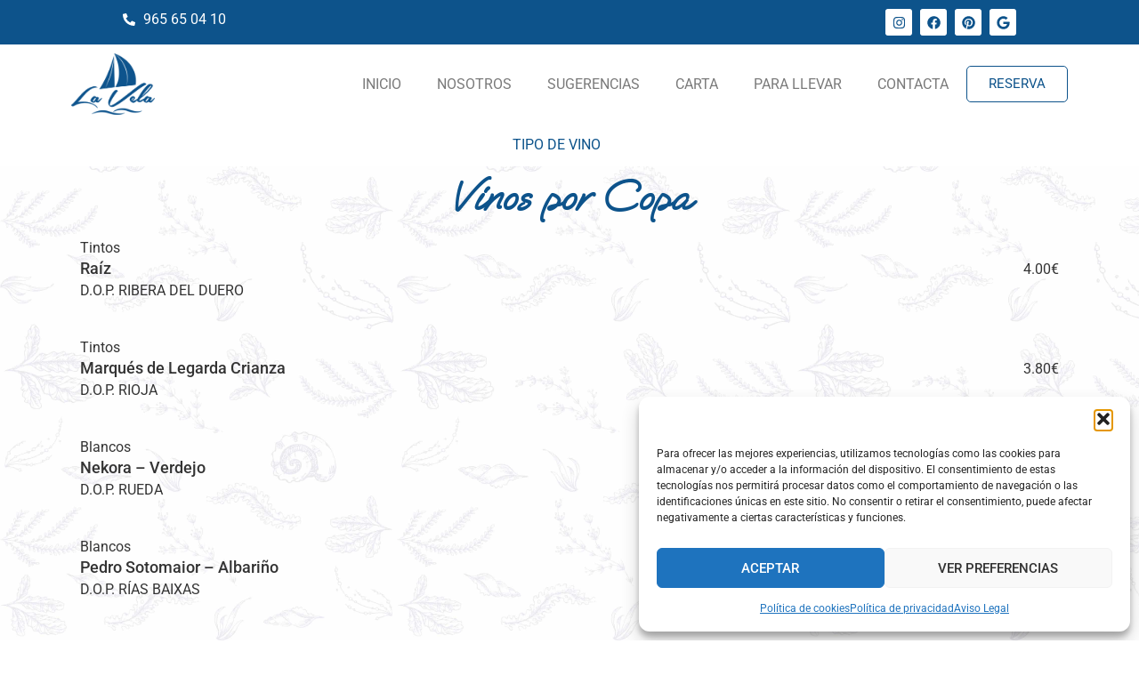

--- FILE ---
content_type: text/html; charset=UTF-8
request_url: https://restaurantelavela.es/carta-de-vinos/
body_size: 37691
content:
<!doctype html>
<html lang="es">
<head>
	<meta charset="UTF-8">
	<meta name="viewport" content="width=device-width, initial-scale=1">
	<link rel="profile" href="https://gmpg.org/xfn/11">
	<meta name='robots' content='index, follow, max-image-preview:large, max-snippet:-1, max-video-preview:-1' />

	<!-- This site is optimized with the Yoast SEO plugin v26.5 - https://yoast.com/wordpress/plugins/seo/ -->
	<title>Carta de Vinos - Restaurante La Vela</title>
	<meta name="description" content="Disfruta de un buen vino frente al mar. Te presentamos nuestra extensa carta. Para los amantes de los buenos caldos." />
	<link rel="canonical" href="https://restaurantelavela.es/carta-de-vinos/" />
	<meta property="og:locale" content="es_ES" />
	<meta property="og:type" content="article" />
	<meta property="og:title" content="Carta de Vinos - Restaurante La Vela" />
	<meta property="og:description" content="Disfruta de un buen vino frente al mar. Te presentamos nuestra extensa carta. Para los amantes de los buenos caldos." />
	<meta property="og:url" content="https://restaurantelavela.es/carta-de-vinos/" />
	<meta property="og:site_name" content="Restaurante La Vela" />
	<meta property="article:publisher" content="https://www.facebook.com/PizzeriaRestauranteLaVela" />
	<meta property="article:modified_time" content="2024-05-17T20:59:19+00:00" />
	<meta property="og:image" content="https://lavela.b-cdn.net/wp-content/uploads/2022/02/Restaurante-Playa-Muchavista-La-Vela-9.jpg" />
	<meta property="og:image:width" content="800" />
	<meta property="og:image:height" content="1200" />
	<meta property="og:image:type" content="image/jpeg" />
	<meta name="twitter:card" content="summary_large_image" />
	<meta name="twitter:label1" content="Tiempo de lectura" />
	<meta name="twitter:data1" content="5 minutos" />
	<script type="application/ld+json" class="yoast-schema-graph">{"@context":"https://schema.org","@graph":[{"@type":"WebPage","@id":"https://restaurantelavela.es/carta-de-vinos/","url":"https://restaurantelavela.es/carta-de-vinos/","name":"Carta de Vinos - Restaurante La Vela","isPartOf":{"@id":"https://restaurantelavela.es/#website"},"primaryImageOfPage":{"@id":"https://restaurantelavela.es/carta-de-vinos/#primaryimage"},"image":{"@id":"https://restaurantelavela.es/carta-de-vinos/#primaryimage"},"thumbnailUrl":"https://lavela.b-cdn.net/wp-content/uploads/2022/02/Restaurante-Playa-Muchavista-La-Vela-9.jpg","datePublished":"2022-02-08T23:33:57+00:00","dateModified":"2024-05-17T20:59:19+00:00","description":"Disfruta de un buen vino frente al mar. Te presentamos nuestra extensa carta. Para los amantes de los buenos caldos.","breadcrumb":{"@id":"https://restaurantelavela.es/carta-de-vinos/#breadcrumb"},"inLanguage":"es","potentialAction":[{"@type":"ReadAction","target":["https://restaurantelavela.es/carta-de-vinos/"]}]},{"@type":"ImageObject","inLanguage":"es","@id":"https://restaurantelavela.es/carta-de-vinos/#primaryimage","url":"https://lavela.b-cdn.net/wp-content/uploads/2022/02/Restaurante-Playa-Muchavista-La-Vela-9.jpg","contentUrl":"https://lavela.b-cdn.net/wp-content/uploads/2022/02/Restaurante-Playa-Muchavista-La-Vela-9.jpg","width":800,"height":1200},{"@type":"BreadcrumbList","@id":"https://restaurantelavela.es/carta-de-vinos/#breadcrumb","itemListElement":[{"@type":"ListItem","position":1,"name":"Portada","item":"https://restaurantelavela.es/"},{"@type":"ListItem","position":2,"name":"Carta de Vinos"}]},{"@type":"WebSite","@id":"https://restaurantelavela.es/#website","url":"https://restaurantelavela.es/","name":"Restaurante La Vela","description":"Restaurante Pizzería en Playa Muchavista","publisher":{"@id":"https://restaurantelavela.es/#organization"},"potentialAction":[{"@type":"SearchAction","target":{"@type":"EntryPoint","urlTemplate":"https://restaurantelavela.es/?s={search_term_string}"},"query-input":{"@type":"PropertyValueSpecification","valueRequired":true,"valueName":"search_term_string"}}],"inLanguage":"es"},{"@type":"Organization","@id":"https://restaurantelavela.es/#organization","name":"Restaurante La Vela","url":"https://restaurantelavela.es/","logo":{"@type":"ImageObject","inLanguage":"es","@id":"https://restaurantelavela.es/#/schema/logo/image/","url":"https://restaurantelavela.es/wp-content/uploads/2022/02/La-Vela-Restaurante-Pizzeria-Alicante.png","contentUrl":"https://restaurantelavela.es/wp-content/uploads/2022/02/La-Vela-Restaurante-Pizzeria-Alicante.png","width":456,"height":335,"caption":"Restaurante La Vela"},"image":{"@id":"https://restaurantelavela.es/#/schema/logo/image/"},"sameAs":["https://www.facebook.com/PizzeriaRestauranteLaVela","https://www.instagram.com/restaurantelavela/?hl=es","https://es.pinterest.com/lavelapizzeria/"]}]}</script>
	<!-- / Yoast SEO plugin. -->


<link rel='dns-prefetch' href='//lavela.b-cdn.net' />
<link href='https://lavela.b-cdn.net' rel='preconnect' />
<link rel="alternate" type="application/rss+xml" title="Restaurante La Vela &raquo; Feed" href="https://restaurantelavela.es/feed/" />
<link rel="alternate" type="application/rss+xml" title="Restaurante La Vela &raquo; Feed de los comentarios" href="https://restaurantelavela.es/comments/feed/" />
<link rel="alternate" title="oEmbed (JSON)" type="application/json+oembed" href="https://restaurantelavela.es/wp-json/oembed/1.0/embed?url=https%3A%2F%2Frestaurantelavela.es%2Fcarta-de-vinos%2F" />
<link rel="alternate" title="oEmbed (XML)" type="text/xml+oembed" href="https://restaurantelavela.es/wp-json/oembed/1.0/embed?url=https%3A%2F%2Frestaurantelavela.es%2Fcarta-de-vinos%2F&#038;format=xml" />
<style id='wp-img-auto-sizes-contain-inline-css'>
img:is([sizes=auto i],[sizes^="auto," i]){contain-intrinsic-size:3000px 1500px}
/*# sourceURL=wp-img-auto-sizes-contain-inline-css */
</style>
<style id='wp-emoji-styles-inline-css'>

	img.wp-smiley, img.emoji {
		display: inline !important;
		border: none !important;
		box-shadow: none !important;
		height: 1em !important;
		width: 1em !important;
		margin: 0 0.07em !important;
		vertical-align: -0.1em !important;
		background: none !important;
		padding: 0 !important;
	}
/*# sourceURL=wp-emoji-styles-inline-css */
</style>
<link data-minify="1" rel='stylesheet' id='jet-engine-frontend-css' href='https://lavela.b-cdn.net/wp-content/cache/min/1/wp-content/plugins/jet-engine/assets/css/frontend.css?ver=1755116062' media='all' />
<style id='global-styles-inline-css'>
:root{--wp--preset--aspect-ratio--square: 1;--wp--preset--aspect-ratio--4-3: 4/3;--wp--preset--aspect-ratio--3-4: 3/4;--wp--preset--aspect-ratio--3-2: 3/2;--wp--preset--aspect-ratio--2-3: 2/3;--wp--preset--aspect-ratio--16-9: 16/9;--wp--preset--aspect-ratio--9-16: 9/16;--wp--preset--color--black: #000000;--wp--preset--color--cyan-bluish-gray: #abb8c3;--wp--preset--color--white: #ffffff;--wp--preset--color--pale-pink: #f78da7;--wp--preset--color--vivid-red: #cf2e2e;--wp--preset--color--luminous-vivid-orange: #ff6900;--wp--preset--color--luminous-vivid-amber: #fcb900;--wp--preset--color--light-green-cyan: #7bdcb5;--wp--preset--color--vivid-green-cyan: #00d084;--wp--preset--color--pale-cyan-blue: #8ed1fc;--wp--preset--color--vivid-cyan-blue: #0693e3;--wp--preset--color--vivid-purple: #9b51e0;--wp--preset--gradient--vivid-cyan-blue-to-vivid-purple: linear-gradient(135deg,rgb(6,147,227) 0%,rgb(155,81,224) 100%);--wp--preset--gradient--light-green-cyan-to-vivid-green-cyan: linear-gradient(135deg,rgb(122,220,180) 0%,rgb(0,208,130) 100%);--wp--preset--gradient--luminous-vivid-amber-to-luminous-vivid-orange: linear-gradient(135deg,rgb(252,185,0) 0%,rgb(255,105,0) 100%);--wp--preset--gradient--luminous-vivid-orange-to-vivid-red: linear-gradient(135deg,rgb(255,105,0) 0%,rgb(207,46,46) 100%);--wp--preset--gradient--very-light-gray-to-cyan-bluish-gray: linear-gradient(135deg,rgb(238,238,238) 0%,rgb(169,184,195) 100%);--wp--preset--gradient--cool-to-warm-spectrum: linear-gradient(135deg,rgb(74,234,220) 0%,rgb(151,120,209) 20%,rgb(207,42,186) 40%,rgb(238,44,130) 60%,rgb(251,105,98) 80%,rgb(254,248,76) 100%);--wp--preset--gradient--blush-light-purple: linear-gradient(135deg,rgb(255,206,236) 0%,rgb(152,150,240) 100%);--wp--preset--gradient--blush-bordeaux: linear-gradient(135deg,rgb(254,205,165) 0%,rgb(254,45,45) 50%,rgb(107,0,62) 100%);--wp--preset--gradient--luminous-dusk: linear-gradient(135deg,rgb(255,203,112) 0%,rgb(199,81,192) 50%,rgb(65,88,208) 100%);--wp--preset--gradient--pale-ocean: linear-gradient(135deg,rgb(255,245,203) 0%,rgb(182,227,212) 50%,rgb(51,167,181) 100%);--wp--preset--gradient--electric-grass: linear-gradient(135deg,rgb(202,248,128) 0%,rgb(113,206,126) 100%);--wp--preset--gradient--midnight: linear-gradient(135deg,rgb(2,3,129) 0%,rgb(40,116,252) 100%);--wp--preset--font-size--small: 13px;--wp--preset--font-size--medium: 20px;--wp--preset--font-size--large: 36px;--wp--preset--font-size--x-large: 42px;--wp--preset--spacing--20: 0.44rem;--wp--preset--spacing--30: 0.67rem;--wp--preset--spacing--40: 1rem;--wp--preset--spacing--50: 1.5rem;--wp--preset--spacing--60: 2.25rem;--wp--preset--spacing--70: 3.38rem;--wp--preset--spacing--80: 5.06rem;--wp--preset--shadow--natural: 6px 6px 9px rgba(0, 0, 0, 0.2);--wp--preset--shadow--deep: 12px 12px 50px rgba(0, 0, 0, 0.4);--wp--preset--shadow--sharp: 6px 6px 0px rgba(0, 0, 0, 0.2);--wp--preset--shadow--outlined: 6px 6px 0px -3px rgb(255, 255, 255), 6px 6px rgb(0, 0, 0);--wp--preset--shadow--crisp: 6px 6px 0px rgb(0, 0, 0);}:root { --wp--style--global--content-size: 800px;--wp--style--global--wide-size: 1200px; }:where(body) { margin: 0; }.wp-site-blocks > .alignleft { float: left; margin-right: 2em; }.wp-site-blocks > .alignright { float: right; margin-left: 2em; }.wp-site-blocks > .aligncenter { justify-content: center; margin-left: auto; margin-right: auto; }:where(.wp-site-blocks) > * { margin-block-start: 24px; margin-block-end: 0; }:where(.wp-site-blocks) > :first-child { margin-block-start: 0; }:where(.wp-site-blocks) > :last-child { margin-block-end: 0; }:root { --wp--style--block-gap: 24px; }:root :where(.is-layout-flow) > :first-child{margin-block-start: 0;}:root :where(.is-layout-flow) > :last-child{margin-block-end: 0;}:root :where(.is-layout-flow) > *{margin-block-start: 24px;margin-block-end: 0;}:root :where(.is-layout-constrained) > :first-child{margin-block-start: 0;}:root :where(.is-layout-constrained) > :last-child{margin-block-end: 0;}:root :where(.is-layout-constrained) > *{margin-block-start: 24px;margin-block-end: 0;}:root :where(.is-layout-flex){gap: 24px;}:root :where(.is-layout-grid){gap: 24px;}.is-layout-flow > .alignleft{float: left;margin-inline-start: 0;margin-inline-end: 2em;}.is-layout-flow > .alignright{float: right;margin-inline-start: 2em;margin-inline-end: 0;}.is-layout-flow > .aligncenter{margin-left: auto !important;margin-right: auto !important;}.is-layout-constrained > .alignleft{float: left;margin-inline-start: 0;margin-inline-end: 2em;}.is-layout-constrained > .alignright{float: right;margin-inline-start: 2em;margin-inline-end: 0;}.is-layout-constrained > .aligncenter{margin-left: auto !important;margin-right: auto !important;}.is-layout-constrained > :where(:not(.alignleft):not(.alignright):not(.alignfull)){max-width: var(--wp--style--global--content-size);margin-left: auto !important;margin-right: auto !important;}.is-layout-constrained > .alignwide{max-width: var(--wp--style--global--wide-size);}body .is-layout-flex{display: flex;}.is-layout-flex{flex-wrap: wrap;align-items: center;}.is-layout-flex > :is(*, div){margin: 0;}body .is-layout-grid{display: grid;}.is-layout-grid > :is(*, div){margin: 0;}body{padding-top: 0px;padding-right: 0px;padding-bottom: 0px;padding-left: 0px;}a:where(:not(.wp-element-button)){text-decoration: underline;}:root :where(.wp-element-button, .wp-block-button__link){background-color: #32373c;border-width: 0;color: #fff;font-family: inherit;font-size: inherit;font-style: inherit;font-weight: inherit;letter-spacing: inherit;line-height: inherit;padding-top: calc(0.667em + 2px);padding-right: calc(1.333em + 2px);padding-bottom: calc(0.667em + 2px);padding-left: calc(1.333em + 2px);text-decoration: none;text-transform: inherit;}.has-black-color{color: var(--wp--preset--color--black) !important;}.has-cyan-bluish-gray-color{color: var(--wp--preset--color--cyan-bluish-gray) !important;}.has-white-color{color: var(--wp--preset--color--white) !important;}.has-pale-pink-color{color: var(--wp--preset--color--pale-pink) !important;}.has-vivid-red-color{color: var(--wp--preset--color--vivid-red) !important;}.has-luminous-vivid-orange-color{color: var(--wp--preset--color--luminous-vivid-orange) !important;}.has-luminous-vivid-amber-color{color: var(--wp--preset--color--luminous-vivid-amber) !important;}.has-light-green-cyan-color{color: var(--wp--preset--color--light-green-cyan) !important;}.has-vivid-green-cyan-color{color: var(--wp--preset--color--vivid-green-cyan) !important;}.has-pale-cyan-blue-color{color: var(--wp--preset--color--pale-cyan-blue) !important;}.has-vivid-cyan-blue-color{color: var(--wp--preset--color--vivid-cyan-blue) !important;}.has-vivid-purple-color{color: var(--wp--preset--color--vivid-purple) !important;}.has-black-background-color{background-color: var(--wp--preset--color--black) !important;}.has-cyan-bluish-gray-background-color{background-color: var(--wp--preset--color--cyan-bluish-gray) !important;}.has-white-background-color{background-color: var(--wp--preset--color--white) !important;}.has-pale-pink-background-color{background-color: var(--wp--preset--color--pale-pink) !important;}.has-vivid-red-background-color{background-color: var(--wp--preset--color--vivid-red) !important;}.has-luminous-vivid-orange-background-color{background-color: var(--wp--preset--color--luminous-vivid-orange) !important;}.has-luminous-vivid-amber-background-color{background-color: var(--wp--preset--color--luminous-vivid-amber) !important;}.has-light-green-cyan-background-color{background-color: var(--wp--preset--color--light-green-cyan) !important;}.has-vivid-green-cyan-background-color{background-color: var(--wp--preset--color--vivid-green-cyan) !important;}.has-pale-cyan-blue-background-color{background-color: var(--wp--preset--color--pale-cyan-blue) !important;}.has-vivid-cyan-blue-background-color{background-color: var(--wp--preset--color--vivid-cyan-blue) !important;}.has-vivid-purple-background-color{background-color: var(--wp--preset--color--vivid-purple) !important;}.has-black-border-color{border-color: var(--wp--preset--color--black) !important;}.has-cyan-bluish-gray-border-color{border-color: var(--wp--preset--color--cyan-bluish-gray) !important;}.has-white-border-color{border-color: var(--wp--preset--color--white) !important;}.has-pale-pink-border-color{border-color: var(--wp--preset--color--pale-pink) !important;}.has-vivid-red-border-color{border-color: var(--wp--preset--color--vivid-red) !important;}.has-luminous-vivid-orange-border-color{border-color: var(--wp--preset--color--luminous-vivid-orange) !important;}.has-luminous-vivid-amber-border-color{border-color: var(--wp--preset--color--luminous-vivid-amber) !important;}.has-light-green-cyan-border-color{border-color: var(--wp--preset--color--light-green-cyan) !important;}.has-vivid-green-cyan-border-color{border-color: var(--wp--preset--color--vivid-green-cyan) !important;}.has-pale-cyan-blue-border-color{border-color: var(--wp--preset--color--pale-cyan-blue) !important;}.has-vivid-cyan-blue-border-color{border-color: var(--wp--preset--color--vivid-cyan-blue) !important;}.has-vivid-purple-border-color{border-color: var(--wp--preset--color--vivid-purple) !important;}.has-vivid-cyan-blue-to-vivid-purple-gradient-background{background: var(--wp--preset--gradient--vivid-cyan-blue-to-vivid-purple) !important;}.has-light-green-cyan-to-vivid-green-cyan-gradient-background{background: var(--wp--preset--gradient--light-green-cyan-to-vivid-green-cyan) !important;}.has-luminous-vivid-amber-to-luminous-vivid-orange-gradient-background{background: var(--wp--preset--gradient--luminous-vivid-amber-to-luminous-vivid-orange) !important;}.has-luminous-vivid-orange-to-vivid-red-gradient-background{background: var(--wp--preset--gradient--luminous-vivid-orange-to-vivid-red) !important;}.has-very-light-gray-to-cyan-bluish-gray-gradient-background{background: var(--wp--preset--gradient--very-light-gray-to-cyan-bluish-gray) !important;}.has-cool-to-warm-spectrum-gradient-background{background: var(--wp--preset--gradient--cool-to-warm-spectrum) !important;}.has-blush-light-purple-gradient-background{background: var(--wp--preset--gradient--blush-light-purple) !important;}.has-blush-bordeaux-gradient-background{background: var(--wp--preset--gradient--blush-bordeaux) !important;}.has-luminous-dusk-gradient-background{background: var(--wp--preset--gradient--luminous-dusk) !important;}.has-pale-ocean-gradient-background{background: var(--wp--preset--gradient--pale-ocean) !important;}.has-electric-grass-gradient-background{background: var(--wp--preset--gradient--electric-grass) !important;}.has-midnight-gradient-background{background: var(--wp--preset--gradient--midnight) !important;}.has-small-font-size{font-size: var(--wp--preset--font-size--small) !important;}.has-medium-font-size{font-size: var(--wp--preset--font-size--medium) !important;}.has-large-font-size{font-size: var(--wp--preset--font-size--large) !important;}.has-x-large-font-size{font-size: var(--wp--preset--font-size--x-large) !important;}
:root :where(.wp-block-pullquote){font-size: 1.5em;line-height: 1.6;}
/*# sourceURL=global-styles-inline-css */
</style>
<link rel='stylesheet' id='cmplz-general-css' href='https://lavela.b-cdn.net/wp-content/plugins/complianz-gdpr/assets/css/cookieblocker.min.css?ver=1765721628' media='all' />
<link rel='stylesheet' id='hello-elementor-css' href='https://lavela.b-cdn.net/wp-content/themes/hello-elementor/style.min.css?ver=3.3.0' media='all' />
<link rel='stylesheet' id='hello-elementor-theme-style-css' href='https://lavela.b-cdn.net/wp-content/themes/hello-elementor/theme.min.css?ver=3.3.0' media='all' />
<link rel='stylesheet' id='hello-elementor-header-footer-css' href='https://lavela.b-cdn.net/wp-content/themes/hello-elementor/header-footer.min.css?ver=3.3.0' media='all' />
<link data-minify="1" rel='stylesheet' id='jet-popup-frontend-css' href='https://lavela.b-cdn.net/wp-content/cache/min/1/wp-content/plugins/jet-popup/assets/css/jet-popup-frontend.css?ver=1755116063' media='all' />
<link rel='stylesheet' id='elementor-frontend-css' href='https://lavela.b-cdn.net/wp-content/plugins/elementor/assets/css/frontend.min.css?ver=3.33.4' media='all' />
<style id='elementor-frontend-inline-css'>
.elementor-kit-6{--e-global-color-primary:#0D538B;--e-global-color-secondary:#54595F;--e-global-color-text:#7A7A7A;--e-global-color-accent:#0D538B;--e-global-color-f8ba2b2:#FFFFFF;--e-global-typography-primary-font-family:"Oooh Baby";--e-global-typography-primary-font-weight:600;--e-global-typography-secondary-font-family:"Roboto";--e-global-typography-secondary-font-weight:400;--e-global-typography-text-font-family:"Roboto";--e-global-typography-text-font-weight:400;--e-global-typography-accent-font-family:"Roboto";--e-global-typography-accent-font-weight:500;}.elementor-kit-6 button:hover,.elementor-kit-6 button:focus,.elementor-kit-6 input[type="button"]:hover,.elementor-kit-6 input[type="button"]:focus,.elementor-kit-6 input[type="submit"]:hover,.elementor-kit-6 input[type="submit"]:focus,.elementor-kit-6 .elementor-button:hover,.elementor-kit-6 .elementor-button:focus{background-color:var( --e-global-color-f8ba2b2 );color:var( --e-global-color-primary );border-style:solid;border-width:1px 1px 1px 1px;border-radius:5px 5px 5px 5px;}.elementor-kit-6 e-page-transition{background-color:#FFBC7D;}.elementor-kit-6 a{color:var( --e-global-color-primary );}.elementor-kit-6 h1{color:var( --e-global-color-primary );font-family:var( --e-global-typography-primary-font-family ), Sans-serif;font-weight:var( --e-global-typography-primary-font-weight );}.elementor-kit-6 h2{font-family:var( --e-global-typography-primary-font-family ), Sans-serif;font-weight:var( --e-global-typography-primary-font-weight );}.elementor-kit-6 h3{font-family:var( --e-global-typography-secondary-font-family ), Sans-serif;font-weight:var( --e-global-typography-secondary-font-weight );}.elementor-kit-6 h4{font-family:var( --e-global-typography-secondary-font-family ), Sans-serif;font-weight:var( --e-global-typography-secondary-font-weight );}.elementor-kit-6 h5{font-family:var( --e-global-typography-secondary-font-family ), Sans-serif;font-weight:var( --e-global-typography-secondary-font-weight );}.elementor-kit-6 h6{font-family:var( --e-global-typography-secondary-font-family ), Sans-serif;font-weight:var( --e-global-typography-secondary-font-weight );}.elementor-kit-6 button,.elementor-kit-6 input[type="button"],.elementor-kit-6 input[type="submit"],.elementor-kit-6 .elementor-button{font-family:"Roboto", Sans-serif;font-weight:400;text-transform:uppercase;color:var( --e-global-color-f8ba2b2 );border-style:solid;border-width:2px 2px 2px 2px;border-color:var( --e-global-color-f8ba2b2 );border-radius:5px 5px 5px 5px;}.elementor-section.elementor-section-boxed > .elementor-container{max-width:1140px;}.e-con{--container-max-width:1140px;}.elementor-widget:not(:last-child){--kit-widget-spacing:20px;}.elementor-element{--widgets-spacing:20px 20px;--widgets-spacing-row:20px;--widgets-spacing-column:20px;}{}h1.entry-title{display:var(--page-title-display);}@media(max-width:1024px){.elementor-section.elementor-section-boxed > .elementor-container{max-width:1024px;}.e-con{--container-max-width:1024px;}}@media(max-width:767px){.elementor-section.elementor-section-boxed > .elementor-container{max-width:767px;}.e-con{--container-max-width:767px;}}
.elementor-501 .elementor-element.elementor-element-d005836:not(.elementor-motion-effects-element-type-background), .elementor-501 .elementor-element.elementor-element-d005836 > .elementor-motion-effects-container > .elementor-motion-effects-layer{background-color:var( --e-global-color-f8ba2b2 );}.elementor-501 .elementor-element.elementor-element-d005836{transition:background 0.3s, border 0.3s, border-radius 0.3s, box-shadow 0.3s;margin-top:0px;margin-bottom:0px;padding:0% 0% 0% 0%;}.elementor-501 .elementor-element.elementor-element-d005836 > .elementor-background-overlay{transition:background 0.3s, border-radius 0.3s, opacity 0.3s;}.elementor-501 .elementor-element.elementor-element-28c56988 > .elementor-element-populated{margin:0px 0px 0px 0px;--e-column-margin-right:0px;--e-column-margin-left:0px;padding:0px 0px 0px 0px;}.elementor-501 .elementor-element.elementor-element-4d79f259:not(.elementor-motion-effects-element-type-background), .elementor-501 .elementor-element.elementor-element-4d79f259 > .elementor-motion-effects-container > .elementor-motion-effects-layer{background-color:var( --e-global-color-f8ba2b2 );}.elementor-501 .elementor-element.elementor-element-4d79f259{transition:background 0.3s, border 0.3s, border-radius 0.3s, box-shadow 0.3s;margin-top:0px;margin-bottom:0px;padding:0% 10% 0% 010%;}.elementor-501 .elementor-element.elementor-element-4d79f259 > .elementor-background-overlay{transition:background 0.3s, border-radius 0.3s, opacity 0.3s;}.elementor-bc-flex-widget .elementor-501 .elementor-element.elementor-element-2920e28d.elementor-column .elementor-widget-wrap{align-items:flex-start;}.elementor-501 .elementor-element.elementor-element-2920e28d.elementor-column.elementor-element[data-element_type="column"] > .elementor-widget-wrap.elementor-element-populated{align-content:flex-start;align-items:flex-start;}.elementor-widget-nav-menu .elementor-nav-menu .elementor-item{font-family:var( --e-global-typography-primary-font-family ), Sans-serif;font-weight:var( --e-global-typography-primary-font-weight );}.elementor-widget-nav-menu .elementor-nav-menu--main .elementor-item{color:var( --e-global-color-text );fill:var( --e-global-color-text );}.elementor-widget-nav-menu .elementor-nav-menu--main .elementor-item:hover,
					.elementor-widget-nav-menu .elementor-nav-menu--main .elementor-item.elementor-item-active,
					.elementor-widget-nav-menu .elementor-nav-menu--main .elementor-item.highlighted,
					.elementor-widget-nav-menu .elementor-nav-menu--main .elementor-item:focus{color:var( --e-global-color-accent );fill:var( --e-global-color-accent );}.elementor-widget-nav-menu .elementor-nav-menu--main:not(.e--pointer-framed) .elementor-item:before,
					.elementor-widget-nav-menu .elementor-nav-menu--main:not(.e--pointer-framed) .elementor-item:after{background-color:var( --e-global-color-accent );}.elementor-widget-nav-menu .e--pointer-framed .elementor-item:before,
					.elementor-widget-nav-menu .e--pointer-framed .elementor-item:after{border-color:var( --e-global-color-accent );}.elementor-widget-nav-menu{--e-nav-menu-divider-color:var( --e-global-color-text );}.elementor-widget-nav-menu .elementor-nav-menu--dropdown .elementor-item, .elementor-widget-nav-menu .elementor-nav-menu--dropdown  .elementor-sub-item{font-family:var( --e-global-typography-accent-font-family ), Sans-serif;font-weight:var( --e-global-typography-accent-font-weight );}.elementor-501 .elementor-element.elementor-element-439871a5{margin:0px 30px calc(var(--kit-widget-spacing, 0px) + 0px) 0px;--e-nav-menu-horizontal-menu-item-margin:calc( 40px / 2 );}.elementor-501 .elementor-element.elementor-element-439871a5 .elementor-nav-menu .elementor-item{font-family:"Roboto", Sans-serif;font-weight:400;text-transform:uppercase;}.elementor-501 .elementor-element.elementor-element-439871a5 .elementor-nav-menu--main .elementor-item{color:var( --e-global-color-primary );fill:var( --e-global-color-primary );padding-left:10px;padding-right:10px;padding-top:4px;padding-bottom:4px;}.elementor-501 .elementor-element.elementor-element-439871a5 .elementor-nav-menu--main:not(.e--pointer-framed) .elementor-item:before,
					.elementor-501 .elementor-element.elementor-element-439871a5 .elementor-nav-menu--main:not(.e--pointer-framed) .elementor-item:after{background-color:var( --e-global-color-primary );}.elementor-501 .elementor-element.elementor-element-439871a5 .e--pointer-framed .elementor-item:before,
					.elementor-501 .elementor-element.elementor-element-439871a5 .e--pointer-framed .elementor-item:after{border-color:var( --e-global-color-primary );}.elementor-501 .elementor-element.elementor-element-439871a5 .elementor-nav-menu--main .elementor-item.elementor-item-active{color:#000000;}.elementor-501 .elementor-element.elementor-element-439871a5 .elementor-nav-menu--main:not(.e--pointer-framed) .elementor-item.elementor-item-active:before,
					.elementor-501 .elementor-element.elementor-element-439871a5 .elementor-nav-menu--main:not(.e--pointer-framed) .elementor-item.elementor-item-active:after{background-color:var( --e-global-color-primary );}.elementor-501 .elementor-element.elementor-element-439871a5 .e--pointer-framed .elementor-item.elementor-item-active:before,
					.elementor-501 .elementor-element.elementor-element-439871a5 .e--pointer-framed .elementor-item.elementor-item-active:after{border-color:var( --e-global-color-primary );}.elementor-501 .elementor-element.elementor-element-439871a5 .e--pointer-framed .elementor-item:before{border-width:2px;}.elementor-501 .elementor-element.elementor-element-439871a5 .e--pointer-framed.e--animation-draw .elementor-item:before{border-width:0 0 2px 2px;}.elementor-501 .elementor-element.elementor-element-439871a5 .e--pointer-framed.e--animation-draw .elementor-item:after{border-width:2px 2px 0 0;}.elementor-501 .elementor-element.elementor-element-439871a5 .e--pointer-framed.e--animation-corners .elementor-item:before{border-width:2px 0 0 2px;}.elementor-501 .elementor-element.elementor-element-439871a5 .e--pointer-framed.e--animation-corners .elementor-item:after{border-width:0 2px 2px 0;}.elementor-501 .elementor-element.elementor-element-439871a5 .e--pointer-underline .elementor-item:after,
					 .elementor-501 .elementor-element.elementor-element-439871a5 .e--pointer-overline .elementor-item:before,
					 .elementor-501 .elementor-element.elementor-element-439871a5 .e--pointer-double-line .elementor-item:before,
					 .elementor-501 .elementor-element.elementor-element-439871a5 .e--pointer-double-line .elementor-item:after{height:2px;}.elementor-501 .elementor-element.elementor-element-439871a5 .elementor-nav-menu--main:not(.elementor-nav-menu--layout-horizontal) .elementor-nav-menu > li:not(:last-child){margin-bottom:40px;}.elementor-501 .elementor-element.elementor-element-439871a5 .elementor-nav-menu--dropdown{background-color:#FFFFFF;}.elementor-501 .elementor-element.elementor-element-439871a5 .elementor-nav-menu--dropdown a:hover,
					.elementor-501 .elementor-element.elementor-element-439871a5 .elementor-nav-menu--dropdown a:focus,
					.elementor-501 .elementor-element.elementor-element-439871a5 .elementor-nav-menu--dropdown a.elementor-item-active,
					.elementor-501 .elementor-element.elementor-element-439871a5 .elementor-nav-menu--dropdown a.highlighted,
					.elementor-501 .elementor-element.elementor-element-439871a5 .elementor-menu-toggle:hover,
					.elementor-501 .elementor-element.elementor-element-439871a5 .elementor-menu-toggle:focus{color:#FFFFFF;}.elementor-501 .elementor-element.elementor-element-439871a5 .elementor-nav-menu--dropdown a:hover,
					.elementor-501 .elementor-element.elementor-element-439871a5 .elementor-nav-menu--dropdown a:focus,
					.elementor-501 .elementor-element.elementor-element-439871a5 .elementor-nav-menu--dropdown a.elementor-item-active,
					.elementor-501 .elementor-element.elementor-element-439871a5 .elementor-nav-menu--dropdown a.highlighted{background-color:var( --e-global-color-primary );}.elementor-501 .elementor-element.elementor-element-439871a5 .elementor-nav-menu--dropdown .elementor-item, .elementor-501 .elementor-element.elementor-element-439871a5 .elementor-nav-menu--dropdown  .elementor-sub-item{font-family:"Roboto", Sans-serif;font-size:14px;font-weight:300;text-transform:uppercase;font-style:normal;text-decoration:none;letter-spacing:1.53px;}.elementor-501 .elementor-element.elementor-element-ac82ccd > .elementor-widget-wrap > .elementor-widget:not(.elementor-widget__width-auto):not(.elementor-widget__width-initial):not(:last-child):not(.elementor-absolute){--kit-widget-spacing:0px;}.elementor-widget-heading .elementor-heading-title{font-family:var( --e-global-typography-primary-font-family ), Sans-serif;font-weight:var( --e-global-typography-primary-font-weight );color:var( --e-global-color-primary );}.elementor-501 .elementor-element.elementor-element-cc6b296{text-align:center;}.elementor-501 .elementor-element.elementor-element-cc6b296 .elementor-heading-title{font-family:"Oooh Baby", Sans-serif;font-size:50px;font-weight:600;}.elementor-501 .elementor-element.elementor-element-e13eb15 > .jet-listing-grid > .jet-listing-grid__items{--columns:1;}.elementor-501 .elementor-element.elementor-element-60760c76{padding:30px 0px 0px 0px;}.elementor-501 .elementor-element.elementor-element-24b7f19{text-align:center;}.elementor-501 .elementor-element.elementor-element-24b7f19 .elementor-heading-title{font-family:"Oooh Baby", Sans-serif;font-size:50px;font-weight:600;}.elementor-501 .elementor-element.elementor-element-5703171{text-align:center;}.elementor-501 .elementor-element.elementor-element-5703171 .elementor-heading-title{font-family:"Roboto", Sans-serif;font-size:20px;font-weight:400;}.elementor-501 .elementor-element.elementor-element-ea0beea{padding:0px 0px 0px 0px;}.elementor-501 .elementor-element.elementor-element-7c88aea{text-align:left;}.elementor-501 .elementor-element.elementor-element-7c88aea .elementor-heading-title{font-family:"Oooh Baby", Sans-serif;font-size:30px;font-weight:600;}.elementor-501 .elementor-element.elementor-element-01193fc > .jet-listing-grid > .jet-listing-grid__items{--columns:1;}.elementor-501 .elementor-element.elementor-element-5f16c58{padding:0px 0px 0px 0px;}.elementor-501 .elementor-element.elementor-element-085ccd5{text-align:left;}.elementor-501 .elementor-element.elementor-element-085ccd5 .elementor-heading-title{font-family:"Oooh Baby", Sans-serif;font-size:30px;font-weight:600;}.elementor-501 .elementor-element.elementor-element-4dcc76b > .jet-listing-grid > .jet-listing-grid__items{--columns:1;}.elementor-501 .elementor-element.elementor-element-0879a48{padding:0px 0px 0px 0px;}.elementor-501 .elementor-element.elementor-element-eec4d42{text-align:left;}.elementor-501 .elementor-element.elementor-element-eec4d42 .elementor-heading-title{font-family:"Oooh Baby", Sans-serif;font-size:30px;font-weight:600;}.elementor-501 .elementor-element.elementor-element-3c06923 > .jet-listing-grid > .jet-listing-grid__items{--columns:1;}.elementor-501 .elementor-element.elementor-element-9abc197{padding:30px 0px 30px 0px;}.elementor-501 .elementor-element.elementor-element-7f87520{text-align:center;}.elementor-501 .elementor-element.elementor-element-7f87520 .elementor-heading-title{font-family:"Oooh Baby", Sans-serif;font-size:50px;font-weight:600;}.elementor-501 .elementor-element.elementor-element-e6b8580{text-align:center;}.elementor-501 .elementor-element.elementor-element-e6b8580 .elementor-heading-title{font-family:"Roboto", Sans-serif;font-size:20px;font-weight:400;}.elementor-501 .elementor-element.elementor-element-f030682{padding:0px 0px 0px 0px;}.elementor-501 .elementor-element.elementor-element-a196070{text-align:left;}.elementor-501 .elementor-element.elementor-element-a196070 .elementor-heading-title{font-family:"Oooh Baby", Sans-serif;font-size:30px;font-weight:600;}.elementor-501 .elementor-element.elementor-element-f7e5033 > .jet-listing-grid > .jet-listing-grid__items{--columns:1;}.elementor-501 .elementor-element.elementor-element-8691154{padding:0px 0px 0px 0px;}.elementor-501 .elementor-element.elementor-element-055fd2d{text-align:left;}.elementor-501 .elementor-element.elementor-element-055fd2d .elementor-heading-title{font-family:"Oooh Baby", Sans-serif;font-size:30px;font-weight:600;}.elementor-501 .elementor-element.elementor-element-09eb941 > .jet-listing-grid > .jet-listing-grid__items{--columns:1;}.elementor-501 .elementor-element.elementor-element-11a10ed{padding:0px 0px 0px 0px;}.elementor-501 .elementor-element.elementor-element-822902a{text-align:left;}.elementor-501 .elementor-element.elementor-element-822902a .elementor-heading-title{font-family:"Oooh Baby", Sans-serif;font-size:30px;font-weight:600;}.elementor-501 .elementor-element.elementor-element-9172727 > .jet-listing-grid > .jet-listing-grid__items{--columns:1;}.elementor-501 .elementor-element.elementor-element-90b4641{padding:0px 0px 0px 0px;}.elementor-501 .elementor-element.elementor-element-2130e3e{text-align:left;}.elementor-501 .elementor-element.elementor-element-2130e3e .elementor-heading-title{font-family:"Oooh Baby", Sans-serif;font-size:30px;font-weight:600;}.elementor-501 .elementor-element.elementor-element-55d3d47 > .jet-listing-grid > .jet-listing-grid__items{--columns:1;}.elementor-501 .elementor-element.elementor-element-0a7b61c{padding:0px 0px 0px 0px;}.elementor-501 .elementor-element.elementor-element-37ae855{text-align:left;}.elementor-501 .elementor-element.elementor-element-37ae855 .elementor-heading-title{font-family:"Oooh Baby", Sans-serif;font-size:30px;font-weight:600;}.elementor-501 .elementor-element.elementor-element-b22bc22 > .jet-listing-grid > .jet-listing-grid__items{--columns:1;}.elementor-501 .elementor-element.elementor-element-e70460a{padding:0px 0px 0px 0px;}.elementor-501 .elementor-element.elementor-element-d776b14{text-align:left;}.elementor-501 .elementor-element.elementor-element-d776b14 .elementor-heading-title{font-family:"Oooh Baby", Sans-serif;font-size:30px;font-weight:600;}.elementor-501 .elementor-element.elementor-element-e0959dd > .jet-listing-grid > .jet-listing-grid__items{--columns:1;}.elementor-501 .elementor-element.elementor-element-d4ec1b2{padding:0px 0px 0px 0px;}.elementor-501 .elementor-element.elementor-element-34fb7d8{text-align:left;}.elementor-501 .elementor-element.elementor-element-34fb7d8 .elementor-heading-title{font-family:"Oooh Baby", Sans-serif;font-size:30px;font-weight:600;}.elementor-501 .elementor-element.elementor-element-5b7c6eb > .jet-listing-grid > .jet-listing-grid__items{--columns:1;}.elementor-501 .elementor-element.elementor-element-8eeea8d{text-align:center;}.elementor-501 .elementor-element.elementor-element-8eeea8d .elementor-heading-title{font-family:"Oooh Baby", Sans-serif;font-size:50px;font-weight:600;}.elementor-501 .elementor-element.elementor-element-f548069{text-align:center;}.elementor-501 .elementor-element.elementor-element-f548069 .elementor-heading-title{font-family:"Roboto", Sans-serif;font-size:20px;font-weight:400;}.elementor-501 .elementor-element.elementor-element-6a52721{padding:0px 0px 0px 0px;}.elementor-501 .elementor-element.elementor-element-505cf2f{text-align:left;}.elementor-501 .elementor-element.elementor-element-505cf2f .elementor-heading-title{font-family:"Oooh Baby", Sans-serif;font-size:30px;font-weight:600;}.elementor-501 .elementor-element.elementor-element-6721573 > .jet-listing-grid > .jet-listing-grid__items{--columns:1;}.elementor-501 .elementor-element.elementor-element-90bf7c4{padding:0px 0px 0px 0px;}.elementor-501 .elementor-element.elementor-element-eb1c5d0{text-align:left;}.elementor-501 .elementor-element.elementor-element-eb1c5d0 .elementor-heading-title{font-family:"Oooh Baby", Sans-serif;font-size:30px;font-weight:600;}.elementor-501 .elementor-element.elementor-element-b1af203 > .jet-listing-grid > .jet-listing-grid__items{--columns:1;}.elementor-501 .elementor-element.elementor-element-0d2d51c{padding:0px 0px 0px 0px;}.elementor-501 .elementor-element.elementor-element-c28eb51{text-align:left;}.elementor-501 .elementor-element.elementor-element-c28eb51 .elementor-heading-title{font-family:"Oooh Baby", Sans-serif;font-size:30px;font-weight:600;}.elementor-501 .elementor-element.elementor-element-1c5212b > .jet-listing-grid > .jet-listing-grid__items{--columns:1;}.elementor-501 .elementor-element.elementor-element-0a23058{text-align:center;}.elementor-501 .elementor-element.elementor-element-0a23058 .elementor-heading-title{font-family:"Oooh Baby", Sans-serif;font-size:50px;font-weight:600;}.elementor-501 .elementor-element.elementor-element-09911c9{text-align:center;}.elementor-501 .elementor-element.elementor-element-09911c9 .elementor-heading-title{font-family:"Roboto", Sans-serif;font-size:20px;font-weight:400;}.elementor-501 .elementor-element.elementor-element-1a6a7e5{padding:0px 0px 0px 0px;}.elementor-501 .elementor-element.elementor-element-6604ee2{text-align:left;}.elementor-501 .elementor-element.elementor-element-6604ee2 .elementor-heading-title{font-family:"Oooh Baby", Sans-serif;font-size:30px;font-weight:600;}.elementor-501 .elementor-element.elementor-element-0680e6c > .jet-listing-grid > .jet-listing-grid__items{--columns:1;}.elementor-501 .elementor-element.elementor-element-1fbcf97{padding:0px 0px 0px 0px;}.elementor-501 .elementor-element.elementor-element-c4da666{text-align:left;}.elementor-501 .elementor-element.elementor-element-c4da666 .elementor-heading-title{font-family:"Oooh Baby", Sans-serif;font-size:30px;font-weight:600;}.elementor-501 .elementor-element.elementor-element-878c2e8 > .jet-listing-grid > .jet-listing-grid__items{--columns:1;}.elementor-501 .elementor-element.elementor-element-8834845{padding:0px 0px 0px 0px;}.elementor-501 .elementor-element.elementor-element-c780867{text-align:left;}.elementor-501 .elementor-element.elementor-element-c780867 .elementor-heading-title{font-family:"Oooh Baby", Sans-serif;font-size:30px;font-weight:600;}.elementor-501 .elementor-element.elementor-element-b2809d1 > .jet-listing-grid > .jet-listing-grid__items{--columns:1;}.elementor-501 .elementor-element.elementor-element-bf2b461{padding:0px 0px 0px 0px;}.elementor-501 .elementor-element.elementor-element-f1c814c{text-align:left;}.elementor-501 .elementor-element.elementor-element-f1c814c .elementor-heading-title{font-family:"Oooh Baby", Sans-serif;font-size:30px;font-weight:600;}.elementor-501 .elementor-element.elementor-element-01ab768 > .jet-listing-grid > .jet-listing-grid__items{--columns:1;}.elementor-501 .elementor-element.elementor-element-0238447{padding:0px 0px 0px 0px;}.elementor-501 .elementor-element.elementor-element-699a5e0{text-align:left;}.elementor-501 .elementor-element.elementor-element-699a5e0 .elementor-heading-title{font-family:"Oooh Baby", Sans-serif;font-size:30px;font-weight:600;}.elementor-501 .elementor-element.elementor-element-d9c43a4 > .jet-listing-grid > .jet-listing-grid__items{--columns:1;}.elementor-501 .elementor-element.elementor-element-c16f4f4{padding:30px 0px 30px 0px;}.elementor-501 .elementor-element.elementor-element-db9e439{text-align:center;}.elementor-501 .elementor-element.elementor-element-db9e439 .elementor-heading-title{font-family:"Oooh Baby", Sans-serif;font-size:50px;font-weight:600;}.elementor-501 .elementor-element.elementor-element-56afaa8{text-align:center;}.elementor-501 .elementor-element.elementor-element-56afaa8 .elementor-heading-title{font-family:"Roboto", Sans-serif;font-size:20px;font-weight:400;}.elementor-501 .elementor-element.elementor-element-f628796{padding:0px 0px 0px 0px;}.elementor-501 .elementor-element.elementor-element-b246ccf{text-align:left;}.elementor-501 .elementor-element.elementor-element-b246ccf .elementor-heading-title{font-family:"Oooh Baby", Sans-serif;font-size:30px;font-weight:600;}.elementor-501 .elementor-element.elementor-element-beae1f5 > .jet-listing-grid > .jet-listing-grid__items{--columns:1;}.elementor-501 .elementor-element.elementor-element-8829e7d{padding:0px 0px 0px 0px;}.elementor-501 .elementor-element.elementor-element-db10768{text-align:left;}.elementor-501 .elementor-element.elementor-element-db10768 .elementor-heading-title{font-family:"Oooh Baby", Sans-serif;font-size:30px;font-weight:600;}.elementor-501 .elementor-element.elementor-element-a21e085 > .jet-listing-grid > .jet-listing-grid__items{--columns:1;}.elementor-501 .elementor-element.elementor-element-4e6d27d{padding:0px 0px 0px 0px;}.elementor-501 .elementor-element.elementor-element-a83b8af{text-align:left;}.elementor-501 .elementor-element.elementor-element-a83b8af .elementor-heading-title{font-family:"Oooh Baby", Sans-serif;font-size:30px;font-weight:600;}.elementor-501 .elementor-element.elementor-element-6b6a4b3 > .jet-listing-grid > .jet-listing-grid__items{--columns:1;}.elementor-501 .elementor-element.elementor-element-cb3768a{padding:0px 0px 0px 0px;}.elementor-501 .elementor-element.elementor-element-261611f{text-align:left;}.elementor-501 .elementor-element.elementor-element-261611f .elementor-heading-title{font-family:"Oooh Baby", Sans-serif;font-size:30px;font-weight:600;}.elementor-501 .elementor-element.elementor-element-573cfcf > .jet-listing-grid > .jet-listing-grid__items{--columns:1;}.elementor-501 .elementor-element.elementor-element-bb86b02{padding:0px 0px 0px 0px;}.elementor-501 .elementor-element.elementor-element-c129b46{text-align:left;}.elementor-501 .elementor-element.elementor-element-c129b46 .elementor-heading-title{font-family:"Oooh Baby", Sans-serif;font-size:30px;font-weight:600;}.elementor-501 .elementor-element.elementor-element-3cc6f5e > .jet-listing-grid > .jet-listing-grid__items{--columns:1;}.elementor-501 .elementor-element.elementor-element-2c95ec1{padding:0px 0px 0px 0px;}.elementor-501 .elementor-element.elementor-element-a744173{text-align:left;}.elementor-501 .elementor-element.elementor-element-a744173 .elementor-heading-title{font-family:"Oooh Baby", Sans-serif;font-size:30px;font-weight:600;}.elementor-501 .elementor-element.elementor-element-072f1f7 > .jet-listing-grid > .jet-listing-grid__items{--columns:1;}.elementor-501 .elementor-element.elementor-element-bd12b2c{padding:0px 0px 0px 0px;}.elementor-501 .elementor-element.elementor-element-59f7855{text-align:left;}.elementor-501 .elementor-element.elementor-element-59f7855 .elementor-heading-title{font-family:"Oooh Baby", Sans-serif;font-size:30px;font-weight:600;}.elementor-501 .elementor-element.elementor-element-9153b42 > .jet-listing-grid > .jet-listing-grid__items{--columns:1;}.elementor-501 .elementor-element.elementor-element-f9cee42{padding:0px 0px 0px 0px;}.elementor-501 .elementor-element.elementor-element-89af33c{text-align:left;}.elementor-501 .elementor-element.elementor-element-89af33c .elementor-heading-title{font-family:"Oooh Baby", Sans-serif;font-size:30px;font-weight:600;}.elementor-501 .elementor-element.elementor-element-48f2ad7 > .jet-listing-grid > .jet-listing-grid__items{--columns:1;}.elementor-501 .elementor-element.elementor-element-4a7aa57{padding:0px 0px 0px 0px;}.elementor-501 .elementor-element.elementor-element-70c0b47{text-align:left;}.elementor-501 .elementor-element.elementor-element-70c0b47 .elementor-heading-title{font-family:"Oooh Baby", Sans-serif;font-size:30px;font-weight:600;}.elementor-501 .elementor-element.elementor-element-d573933 > .jet-listing-grid > .jet-listing-grid__items{--columns:1;}.elementor-501 .elementor-element.elementor-element-68560be{padding:30px 0px 30px 0px;}.elementor-501 .elementor-element.elementor-element-d4dc731{text-align:center;}.elementor-501 .elementor-element.elementor-element-d4dc731 .elementor-heading-title{font-family:"Oooh Baby", Sans-serif;font-size:50px;font-weight:600;}.elementor-501 .elementor-element.elementor-element-a59ddc5{text-align:center;}.elementor-501 .elementor-element.elementor-element-a59ddc5 .elementor-heading-title{font-family:"Roboto", Sans-serif;font-size:20px;font-weight:400;}.elementor-501 .elementor-element.elementor-element-ae3256f{padding:0px 0px 0px 0px;}.elementor-501 .elementor-element.elementor-element-730c153{text-align:left;}.elementor-501 .elementor-element.elementor-element-730c153 .elementor-heading-title{font-family:"Oooh Baby", Sans-serif;font-size:30px;font-weight:600;}.elementor-501 .elementor-element.elementor-element-9e422f6 > .jet-listing-grid > .jet-listing-grid__items{--columns:1;}.elementor-501 .elementor-element.elementor-element-b0459cd{padding:30px 0px 30px 0px;}.elementor-501 .elementor-element.elementor-element-89b6ad4{text-align:center;}.elementor-501 .elementor-element.elementor-element-89b6ad4 .elementor-heading-title{font-family:"Oooh Baby", Sans-serif;font-size:50px;font-weight:600;}.elementor-501 .elementor-element.elementor-element-69d34f3{text-align:center;}.elementor-501 .elementor-element.elementor-element-69d34f3 .elementor-heading-title{font-family:"Roboto", Sans-serif;font-size:20px;font-weight:400;}.elementor-501 .elementor-element.elementor-element-789384e{padding:0px 0px 0px 0px;}.elementor-501 .elementor-element.elementor-element-4458050 > .jet-listing-grid > .jet-listing-grid__items{--columns:1;}body.elementor-page-501:not(.elementor-motion-effects-element-type-background), body.elementor-page-501 > .elementor-motion-effects-container > .elementor-motion-effects-layer{background-color:var( --e-global-color-f8ba2b2 );background-image:url("https://lavela.b-cdn.net/wp-content/uploads/2022/02/la-vela-pattern-scaled.jpg");background-repeat:repeat;background-size:contain;}@media(min-width:1025px){body.elementor-page-501:not(.elementor-motion-effects-element-type-background), body.elementor-page-501 > .elementor-motion-effects-container > .elementor-motion-effects-layer{background-attachment:fixed;}}@media(max-width:1024px){.elementor-501 .elementor-element.elementor-element-439871a5 .elementor-nav-menu--main > .elementor-nav-menu > li > .elementor-nav-menu--dropdown, .elementor-501 .elementor-element.elementor-element-439871a5 .elementor-nav-menu__container.elementor-nav-menu--dropdown{margin-top:22px !important;}}@media(max-width:767px){.elementor-501 .elementor-element.elementor-element-d005836{margin-top:0px;margin-bottom:0px;padding:0% 0% 0% 0%;}.elementor-501 .elementor-element.elementor-element-28c56988{width:100%;}.elementor-501 .elementor-element.elementor-element-28c56988 > .elementor-element-populated{margin:0px 0px 0px 0px;--e-column-margin-right:0px;--e-column-margin-left:0px;padding:0px 0px 0px 0px;}.elementor-501 .elementor-element.elementor-element-4d79f259{margin-top:0px;margin-bottom:0px;padding:0% 0% 0% 0%;}.elementor-501 .elementor-element.elementor-element-2920e28d{width:100%;}.elementor-501 .elementor-element.elementor-element-439871a5 .elementor-nav-menu .elementor-item{font-size:15px;}.elementor-501 .elementor-element.elementor-element-e13eb15 > .jet-listing-grid > .jet-listing-grid__items{--columns:1;}.elementor-501 .elementor-element.elementor-element-60760c76{padding:0px 0px 30px 0px;}.elementor-501 .elementor-element.elementor-element-ea0beea{padding:0px 0px 30px 0px;}.elementor-501 .elementor-element.elementor-element-01193fc > .jet-listing-grid > .jet-listing-grid__items{--columns:1;}.elementor-501 .elementor-element.elementor-element-5f16c58{padding:0px 0px 30px 0px;}.elementor-501 .elementor-element.elementor-element-4dcc76b > .jet-listing-grid > .jet-listing-grid__items{--columns:1;}.elementor-501 .elementor-element.elementor-element-0879a48{padding:0px 0px 30px 0px;}.elementor-501 .elementor-element.elementor-element-3c06923 > .jet-listing-grid > .jet-listing-grid__items{--columns:1;}.elementor-501 .elementor-element.elementor-element-9abc197{padding:0px 0px 30px 0px;}.elementor-501 .elementor-element.elementor-element-f030682{padding:0px 0px 30px 0px;}.elementor-501 .elementor-element.elementor-element-f7e5033 > .jet-listing-grid > .jet-listing-grid__items{--columns:1;}.elementor-501 .elementor-element.elementor-element-8691154{padding:0px 0px 30px 0px;}.elementor-501 .elementor-element.elementor-element-09eb941 > .jet-listing-grid > .jet-listing-grid__items{--columns:1;}.elementor-501 .elementor-element.elementor-element-11a10ed{padding:0px 0px 30px 0px;}.elementor-501 .elementor-element.elementor-element-9172727 > .jet-listing-grid > .jet-listing-grid__items{--columns:1;}.elementor-501 .elementor-element.elementor-element-90b4641{padding:0px 0px 30px 0px;}.elementor-501 .elementor-element.elementor-element-55d3d47 > .jet-listing-grid > .jet-listing-grid__items{--columns:1;}.elementor-501 .elementor-element.elementor-element-0a7b61c{padding:0px 0px 30px 0px;}.elementor-501 .elementor-element.elementor-element-b22bc22 > .jet-listing-grid > .jet-listing-grid__items{--columns:1;}.elementor-501 .elementor-element.elementor-element-e70460a{padding:0px 0px 30px 0px;}.elementor-501 .elementor-element.elementor-element-e0959dd > .jet-listing-grid > .jet-listing-grid__items{--columns:1;}.elementor-501 .elementor-element.elementor-element-d4ec1b2{padding:0px 0px 30px 0px;}.elementor-501 .elementor-element.elementor-element-5b7c6eb > .jet-listing-grid > .jet-listing-grid__items{--columns:1;}.elementor-501 .elementor-element.elementor-element-6a52721{padding:0px 0px 30px 0px;}.elementor-501 .elementor-element.elementor-element-6721573 > .jet-listing-grid > .jet-listing-grid__items{--columns:1;}.elementor-501 .elementor-element.elementor-element-90bf7c4{padding:0px 0px 30px 0px;}.elementor-501 .elementor-element.elementor-element-b1af203 > .jet-listing-grid > .jet-listing-grid__items{--columns:1;}.elementor-501 .elementor-element.elementor-element-0d2d51c{padding:0px 0px 30px 0px;}.elementor-501 .elementor-element.elementor-element-1c5212b > .jet-listing-grid > .jet-listing-grid__items{--columns:1;}.elementor-501 .elementor-element.elementor-element-1a6a7e5{padding:0px 0px 30px 0px;}.elementor-501 .elementor-element.elementor-element-0680e6c > .jet-listing-grid > .jet-listing-grid__items{--columns:1;}.elementor-501 .elementor-element.elementor-element-1fbcf97{padding:0px 0px 30px 0px;}.elementor-501 .elementor-element.elementor-element-878c2e8 > .jet-listing-grid > .jet-listing-grid__items{--columns:1;}.elementor-501 .elementor-element.elementor-element-8834845{padding:0px 0px 30px 0px;}.elementor-501 .elementor-element.elementor-element-b2809d1 > .jet-listing-grid > .jet-listing-grid__items{--columns:1;}.elementor-501 .elementor-element.elementor-element-bf2b461{padding:0px 0px 30px 0px;}.elementor-501 .elementor-element.elementor-element-01ab768 > .jet-listing-grid > .jet-listing-grid__items{--columns:1;}.elementor-501 .elementor-element.elementor-element-0238447{padding:0px 0px 30px 0px;}.elementor-501 .elementor-element.elementor-element-d9c43a4 > .jet-listing-grid > .jet-listing-grid__items{--columns:1;}.elementor-501 .elementor-element.elementor-element-c16f4f4{padding:0px 0px 30px 0px;}.elementor-501 .elementor-element.elementor-element-f628796{padding:0px 0px 30px 0px;}.elementor-501 .elementor-element.elementor-element-beae1f5 > .jet-listing-grid > .jet-listing-grid__items{--columns:1;}.elementor-501 .elementor-element.elementor-element-8829e7d{padding:0px 0px 30px 0px;}.elementor-501 .elementor-element.elementor-element-a21e085 > .jet-listing-grid > .jet-listing-grid__items{--columns:1;}.elementor-501 .elementor-element.elementor-element-4e6d27d{padding:0px 0px 30px 0px;}.elementor-501 .elementor-element.elementor-element-6b6a4b3 > .jet-listing-grid > .jet-listing-grid__items{--columns:1;}.elementor-501 .elementor-element.elementor-element-cb3768a{padding:0px 0px 30px 0px;}.elementor-501 .elementor-element.elementor-element-573cfcf > .jet-listing-grid > .jet-listing-grid__items{--columns:1;}.elementor-501 .elementor-element.elementor-element-bb86b02{padding:0px 0px 30px 0px;}.elementor-501 .elementor-element.elementor-element-3cc6f5e > .jet-listing-grid > .jet-listing-grid__items{--columns:1;}.elementor-501 .elementor-element.elementor-element-2c95ec1{padding:0px 0px 30px 0px;}.elementor-501 .elementor-element.elementor-element-072f1f7 > .jet-listing-grid > .jet-listing-grid__items{--columns:1;}.elementor-501 .elementor-element.elementor-element-bd12b2c{padding:0px 0px 30px 0px;}.elementor-501 .elementor-element.elementor-element-9153b42 > .jet-listing-grid > .jet-listing-grid__items{--columns:1;}.elementor-501 .elementor-element.elementor-element-f9cee42{padding:0px 0px 30px 0px;}.elementor-501 .elementor-element.elementor-element-48f2ad7 > .jet-listing-grid > .jet-listing-grid__items{--columns:1;}.elementor-501 .elementor-element.elementor-element-4a7aa57{padding:0px 0px 30px 0px;}.elementor-501 .elementor-element.elementor-element-d573933 > .jet-listing-grid > .jet-listing-grid__items{--columns:1;}.elementor-501 .elementor-element.elementor-element-68560be{padding:0px 0px 30px 0px;}.elementor-501 .elementor-element.elementor-element-ae3256f{padding:0px 0px 30px 0px;}.elementor-501 .elementor-element.elementor-element-9e422f6 > .jet-listing-grid > .jet-listing-grid__items{--columns:1;}.elementor-501 .elementor-element.elementor-element-b0459cd{padding:0px 0px 30px 0px;}.elementor-501 .elementor-element.elementor-element-789384e{padding:0px 0px 30px 0px;}.elementor-501 .elementor-element.elementor-element-4458050 > .jet-listing-grid > .jet-listing-grid__items{--columns:1;}}/* Start Custom Fonts CSS */@font-face {
	font-family: 'Oooh Baby';
	font-style: normal;
	font-weight: normal;
	font-display: auto;
	src: url('https://lavela.b-cdn.net/wp-content/uploads/2022/02/ooohbaby-regular-webfont.eot');
	src: url('https://lavela.b-cdn.net/wp-content/uploads/2022/02/ooohbaby-regular-webfont.eot?#iefix') format('embedded-opentype'),
		url('https://lavela.b-cdn.net/wp-content/uploads/2022/02/ooohbaby-regular-webfont.woff2') format('woff2'),
		url('https://lavela.b-cdn.net/wp-content/uploads/2022/02/ooohbaby-regular-webfont.woff') format('woff'),
		url('https://lavela.b-cdn.net/wp-content/uploads/2022/02/OoohBaby-Regular.ttf') format('truetype'),
		url('https://lavela.b-cdn.net/wp-content/uploads/2022/02/ooohbaby-regular-webfont.svg#OoohBaby') format('svg');
}
/* End Custom Fonts CSS */
.elementor-2437 .elementor-element.elementor-element-ce17bfd{margin-top:0px;margin-bottom:0px;padding:0px 0px 0px 0px;}.elementor-bc-flex-widget .elementor-2437 .elementor-element.elementor-element-e1bb74f.elementor-column .elementor-widget-wrap{align-items:center;}.elementor-2437 .elementor-element.elementor-element-e1bb74f.elementor-column.elementor-element[data-element_type="column"] > .elementor-widget-wrap.elementor-element-populated{align-content:center;align-items:center;}.elementor-2437 .elementor-element.elementor-element-e1bb74f > .elementor-widget-wrap > .elementor-widget:not(.elementor-widget__width-auto):not(.elementor-widget__width-initial):not(:last-child):not(.elementor-absolute){--kit-widget-spacing:0px;}.elementor-2437 .elementor-element.elementor-element-a625bac .jet-listing-dynamic-terms{text-align:left;}.elementor-widget-jet-price-list .jet-price-list .price-list__item-title{font-family:var( --e-global-typography-primary-font-family ), Sans-serif;font-weight:var( --e-global-typography-primary-font-weight );}.elementor-widget-jet-price-list .jet-price-list .price-list__item-price{font-family:var( --e-global-typography-text-font-family ), Sans-serif;font-weight:var( --e-global-typography-text-font-weight );}.elementor-widget-jet-price-list .jet-price-list .price-list__item-desc{font-family:var( --e-global-typography-text-font-family ), Sans-serif;font-weight:var( --e-global-typography-text-font-weight );}.elementor-2437 .elementor-element.elementor-element-84d7193 > .elementor-widget-container{margin:0px 0px 0px 0px;padding:0px 0px 0px 0px;}.elementor-2437 .elementor-element.elementor-element-84d7193 .jet-price-list .price-list__item{padding:0px 0px 0px 0px;}.elementor-2437 .elementor-element.elementor-element-84d7193 .jet-price-list .price-list__item-inner{align-items:flex-start;}.elementor-2437 .elementor-element.elementor-element-84d7193 .jet-price-list .price-list__item:first-child{border-width:0px 0px 0px 0px;}.elementor-2437 .elementor-element.elementor-element-84d7193 .jet-price-list .price-list__item:last-child{border-width:0px 0px 0px 0px;}.elementor-2437 .elementor-element.elementor-element-84d7193 .jet-price-list .price-list__item-title{font-family:"Roboto", Sans-serif;font-size:18px;font-weight:500;align-self:flex-start;}.elementor-2437 .elementor-element.elementor-element-84d7193 .jet-price-list .price-list__item-price{align-self:center;text-align:center;}.elementor-2437 .elementor-element.elementor-element-84d7193 .jet-price-list .price-list__item-desc{text-align:left;}.elementor-2437 .elementor-element.elementor-element-84d7193 .jet-price-list .price-list__item-separator{border-style:none;border-bottom-width:1px;border-top-width:0;border-right-width:0;border-left-width:0;align-self:flex-end;margin:5px 5px 5px 5px;}.elementor-2437 .elementor-element.elementor-element-84d7193 .jet-price-list .price-list__item-img-wrap{margin-right:20px;max-width:150px;}.elementor-2437 .elementor-element.elementor-element-c3f77df .jet-listing-dynamic-image{justify-content:flex-start;}.elementor-2437 .elementor-element.elementor-element-c3f77df .jet-listing-dynamic-image__figure{align-items:flex-start;}.elementor-2437 .elementor-element.elementor-element-c3f77df .jet-listing-dynamic-image a{display:flex;justify-content:flex-start;}.elementor-2437 .elementor-element.elementor-element-c3f77df .jet-listing-dynamic-image__caption{text-align:left;}@media(max-width:767px){.elementor-2437 .elementor-element.elementor-element-84d7193 .jet-price-list .price-list__item{padding:0px 0px 0px 0px;}.elementor-2437 .elementor-element.elementor-element-84d7193 .jet-price-list .price-list__item-price{min-width:100px;text-align:right;}}
.elementor-853 .elementor-element.elementor-element-d2ba74e{margin-top:0px;margin-bottom:0px;padding:0px 0px 0px 0px;}.elementor-bc-flex-widget .elementor-853 .elementor-element.elementor-element-95d4872.elementor-column .elementor-widget-wrap{align-items:center;}.elementor-853 .elementor-element.elementor-element-95d4872.elementor-column.elementor-element[data-element_type="column"] > .elementor-widget-wrap.elementor-element-populated{align-content:center;align-items:center;}.elementor-853 .elementor-element.elementor-element-95d4872 > .elementor-widget-wrap > .elementor-widget:not(.elementor-widget__width-auto):not(.elementor-widget__width-initial):not(:last-child):not(.elementor-absolute){--kit-widget-spacing:0px;}.elementor-widget-jet-price-list .jet-price-list .price-list__item-title{font-family:var( --e-global-typography-primary-font-family ), Sans-serif;font-weight:var( --e-global-typography-primary-font-weight );}.elementor-widget-jet-price-list .jet-price-list .price-list__item-price{font-family:var( --e-global-typography-text-font-family ), Sans-serif;font-weight:var( --e-global-typography-text-font-weight );}.elementor-widget-jet-price-list .jet-price-list .price-list__item-desc{font-family:var( --e-global-typography-text-font-family ), Sans-serif;font-weight:var( --e-global-typography-text-font-weight );}.elementor-853 .elementor-element.elementor-element-d4c83ca > .elementor-widget-container{margin:0px 0px 0px 0px;padding:0px 0px 0px 0px;}.elementor-853 .elementor-element.elementor-element-d4c83ca .jet-price-list .price-list__item{padding:0px 0px 0px 0px;}.elementor-853 .elementor-element.elementor-element-d4c83ca .jet-price-list .price-list__item-inner{align-items:flex-start;}.elementor-853 .elementor-element.elementor-element-d4c83ca .jet-price-list .price-list__item:first-child{border-width:0px 0px 0px 0px;}.elementor-853 .elementor-element.elementor-element-d4c83ca .jet-price-list .price-list__item:last-child{border-width:0px 0px 0px 0px;}.elementor-853 .elementor-element.elementor-element-d4c83ca .jet-price-list .price-list__item-title{font-family:"Roboto", Sans-serif;font-size:18px;font-weight:500;align-self:flex-start;}.elementor-853 .elementor-element.elementor-element-d4c83ca .jet-price-list .price-list__item-price{align-self:center;text-align:center;}.elementor-853 .elementor-element.elementor-element-d4c83ca .jet-price-list .price-list__item-desc{text-align:left;}.elementor-853 .elementor-element.elementor-element-d4c83ca .jet-price-list .price-list__item-separator{border-style:none;border-bottom-width:1px;border-top-width:0;border-right-width:0;border-left-width:0;align-self:flex-end;margin:5px 5px 5px 5px;}.elementor-853 .elementor-element.elementor-element-d4c83ca .jet-price-list .price-list__item-img-wrap{margin-right:20px;max-width:150px;}.elementor-853 .elementor-element.elementor-element-6643e55 .jet-listing-dynamic-image{justify-content:flex-start;}.elementor-853 .elementor-element.elementor-element-6643e55 .jet-listing-dynamic-image__figure{align-items:flex-start;}.elementor-853 .elementor-element.elementor-element-6643e55 .jet-listing-dynamic-image a{display:flex;justify-content:flex-start;}.elementor-853 .elementor-element.elementor-element-6643e55 .jet-listing-dynamic-image__caption{text-align:left;}@media(max-width:767px){.elementor-853 .elementor-element.elementor-element-d4c83ca .jet-price-list .price-list__item{padding:0px 0px 0px 0px;}.elementor-853 .elementor-element.elementor-element-d4c83ca .jet-price-list .price-list__item-price{min-width:100px;text-align:right;}}
.elementor-1483 .elementor-element.elementor-element-a427a72:not(.elementor-motion-effects-element-type-background), .elementor-1483 .elementor-element.elementor-element-a427a72 > .elementor-motion-effects-container > .elementor-motion-effects-layer{background-color:var( --e-global-color-primary );}.elementor-1483 .elementor-element.elementor-element-a427a72{overflow:hidden;transition:background 0.3s, border 0.3s, border-radius 0.3s, box-shadow 0.3s;padding:0% 10% 0% 10%;}.elementor-1483 .elementor-element.elementor-element-a427a72 > .elementor-background-overlay{transition:background 0.3s, border-radius 0.3s, opacity 0.3s;}.elementor-widget-icon-list .elementor-icon-list-item:not(:last-child):after{border-color:var( --e-global-color-text );}.elementor-widget-icon-list .elementor-icon-list-icon i{color:var( --e-global-color-primary );}.elementor-widget-icon-list .elementor-icon-list-icon svg{fill:var( --e-global-color-primary );}.elementor-widget-icon-list .elementor-icon-list-item > .elementor-icon-list-text, .elementor-widget-icon-list .elementor-icon-list-item > a{font-family:var( --e-global-typography-text-font-family ), Sans-serif;font-weight:var( --e-global-typography-text-font-weight );}.elementor-widget-icon-list .elementor-icon-list-text{color:var( --e-global-color-secondary );}.elementor-1483 .elementor-element.elementor-element-9e9023f .elementor-icon-list-icon i{color:var( --e-global-color-f8ba2b2 );transition:color 0.3s;}.elementor-1483 .elementor-element.elementor-element-9e9023f .elementor-icon-list-icon svg{fill:var( --e-global-color-f8ba2b2 );transition:fill 0.3s;}.elementor-1483 .elementor-element.elementor-element-9e9023f{--e-icon-list-icon-size:14px;--icon-vertical-offset:0px;}.elementor-1483 .elementor-element.elementor-element-9e9023f .elementor-icon-list-item > .elementor-icon-list-text, .elementor-1483 .elementor-element.elementor-element-9e9023f .elementor-icon-list-item > a{font-family:"Roboto", Sans-serif;font-weight:400;}.elementor-1483 .elementor-element.elementor-element-9e9023f .elementor-icon-list-text{color:var( --e-global-color-f8ba2b2 );transition:color 0.3s;}.elementor-1483 .elementor-element.elementor-element-8c39292{--grid-template-columns:repeat(0, auto);text-align:right;margin:0px 0px calc(var(--kit-widget-spacing, 0px) + 0px) 0px;padding:0px 0px 0px 0px;--icon-size:15px;--grid-column-gap:5px;--grid-row-gap:0px;}.elementor-1483 .elementor-element.elementor-element-8c39292 .elementor-social-icon{background-color:var( --e-global-color-f8ba2b2 );}.elementor-1483 .elementor-element.elementor-element-8c39292 .elementor-social-icon i{color:var( --e-global-color-primary );}.elementor-1483 .elementor-element.elementor-element-8c39292 .elementor-social-icon svg{fill:var( --e-global-color-primary );}.elementor-1483 .elementor-element.elementor-element-f6f0cda > .elementor-container > .elementor-column > .elementor-widget-wrap{align-content:center;align-items:center;}.elementor-1483 .elementor-element.elementor-element-f6f0cda:not(.elementor-motion-effects-element-type-background), .elementor-1483 .elementor-element.elementor-element-f6f0cda > .elementor-motion-effects-container > .elementor-motion-effects-layer{background-color:var( --e-global-color-f8ba2b2 );}.elementor-1483 .elementor-element.elementor-element-f6f0cda{transition:background 0.3s, border 0.3s, border-radius 0.3s, box-shadow 0.3s;margin-top:0px;margin-bottom:0px;padding:0px 0px 0px 0px;}.elementor-1483 .elementor-element.elementor-element-f6f0cda > .elementor-background-overlay{transition:background 0.3s, border-radius 0.3s, opacity 0.3s;}.elementor-widget-theme-site-logo .widget-image-caption{color:var( --e-global-color-text );font-family:var( --e-global-typography-text-font-family ), Sans-serif;font-weight:var( --e-global-typography-text-font-weight );}.elementor-1483 .elementor-element.elementor-element-13198bd.elementor-column > .elementor-widget-wrap{justify-content:flex-end;}.elementor-widget-nav-menu .elementor-nav-menu .elementor-item{font-family:var( --e-global-typography-primary-font-family ), Sans-serif;font-weight:var( --e-global-typography-primary-font-weight );}.elementor-widget-nav-menu .elementor-nav-menu--main .elementor-item{color:var( --e-global-color-text );fill:var( --e-global-color-text );}.elementor-widget-nav-menu .elementor-nav-menu--main .elementor-item:hover,
					.elementor-widget-nav-menu .elementor-nav-menu--main .elementor-item.elementor-item-active,
					.elementor-widget-nav-menu .elementor-nav-menu--main .elementor-item.highlighted,
					.elementor-widget-nav-menu .elementor-nav-menu--main .elementor-item:focus{color:var( --e-global-color-accent );fill:var( --e-global-color-accent );}.elementor-widget-nav-menu .elementor-nav-menu--main:not(.e--pointer-framed) .elementor-item:before,
					.elementor-widget-nav-menu .elementor-nav-menu--main:not(.e--pointer-framed) .elementor-item:after{background-color:var( --e-global-color-accent );}.elementor-widget-nav-menu .e--pointer-framed .elementor-item:before,
					.elementor-widget-nav-menu .e--pointer-framed .elementor-item:after{border-color:var( --e-global-color-accent );}.elementor-widget-nav-menu{--e-nav-menu-divider-color:var( --e-global-color-text );}.elementor-widget-nav-menu .elementor-nav-menu--dropdown .elementor-item, .elementor-widget-nav-menu .elementor-nav-menu--dropdown  .elementor-sub-item{font-family:var( --e-global-typography-accent-font-family ), Sans-serif;font-weight:var( --e-global-typography-accent-font-weight );}.elementor-1483 .elementor-element.elementor-element-3fc2241{width:auto;max-width:auto;}.elementor-1483 .elementor-element.elementor-element-3fc2241 .elementor-menu-toggle{margin-left:auto;background-color:#FFFFFF;}.elementor-1483 .elementor-element.elementor-element-3fc2241 .elementor-nav-menu .elementor-item{font-family:"Roboto", Sans-serif;font-weight:400;text-transform:uppercase;}.elementor-1483 .elementor-element.elementor-element-3fc2241 .e--pointer-framed .elementor-item:before{border-width:1px;}.elementor-1483 .elementor-element.elementor-element-3fc2241 .e--pointer-framed.e--animation-draw .elementor-item:before{border-width:0 0 1px 1px;}.elementor-1483 .elementor-element.elementor-element-3fc2241 .e--pointer-framed.e--animation-draw .elementor-item:after{border-width:1px 1px 0 0;}.elementor-1483 .elementor-element.elementor-element-3fc2241 .e--pointer-framed.e--animation-corners .elementor-item:before{border-width:1px 0 0 1px;}.elementor-1483 .elementor-element.elementor-element-3fc2241 .e--pointer-framed.e--animation-corners .elementor-item:after{border-width:0 1px 1px 0;}.elementor-1483 .elementor-element.elementor-element-3fc2241 .e--pointer-underline .elementor-item:after,
					 .elementor-1483 .elementor-element.elementor-element-3fc2241 .e--pointer-overline .elementor-item:before,
					 .elementor-1483 .elementor-element.elementor-element-3fc2241 .e--pointer-double-line .elementor-item:before,
					 .elementor-1483 .elementor-element.elementor-element-3fc2241 .e--pointer-double-line .elementor-item:after{height:1px;}.elementor-1483 .elementor-element.elementor-element-3fc2241 .elementor-nav-menu--dropdown{background-color:var( --e-global-color-f8ba2b2 );}.elementor-1483 .elementor-element.elementor-element-3fc2241 .elementor-nav-menu--dropdown a:hover,
					.elementor-1483 .elementor-element.elementor-element-3fc2241 .elementor-nav-menu--dropdown a:focus,
					.elementor-1483 .elementor-element.elementor-element-3fc2241 .elementor-nav-menu--dropdown a.elementor-item-active,
					.elementor-1483 .elementor-element.elementor-element-3fc2241 .elementor-nav-menu--dropdown a.highlighted{background-color:var( --e-global-color-primary );}.elementor-1483 .elementor-element.elementor-element-3fc2241 .elementor-nav-menu--dropdown .elementor-item, .elementor-1483 .elementor-element.elementor-element-3fc2241 .elementor-nav-menu--dropdown  .elementor-sub-item{font-family:"Roboto", Sans-serif;font-weight:400;text-transform:uppercase;}.elementor-1483 .elementor-element.elementor-element-3fc2241 .elementor-nav-menu--dropdown a{padding-left:1px;padding-right:1px;}.elementor-1483 .elementor-element.elementor-element-3fc2241 div.elementor-menu-toggle{color:var( --e-global-color-primary );}.elementor-1483 .elementor-element.elementor-element-3fc2241 div.elementor-menu-toggle svg{fill:var( --e-global-color-primary );}.elementor-widget-button .elementor-button{background-color:var( --e-global-color-accent );font-family:var( --e-global-typography-accent-font-family ), Sans-serif;font-weight:var( --e-global-typography-accent-font-weight );}.elementor-1483 .elementor-element.elementor-element-c37fbb7 .elementor-button{background-color:var( --e-global-color-f8ba2b2 );font-family:"Roboto", Sans-serif;font-weight:400;fill:var( --e-global-color-primary );color:var( --e-global-color-primary );border-style:solid;border-width:1px 1px 1px 1px;border-color:var( --e-global-color-primary );}.elementor-1483 .elementor-element.elementor-element-c37fbb7{width:auto;max-width:auto;align-self:center;}.elementor-theme-builder-content-area{height:400px;}.elementor-location-header:before, .elementor-location-footer:before{content:"";display:table;clear:both;}@media(min-width:768px){.elementor-1483 .elementor-element.elementor-element-59dfc45{width:10%;}.elementor-1483 .elementor-element.elementor-element-13198bd{width:90%;}}@media(max-width:767px){.elementor-1483 .elementor-element.elementor-element-a427a72{padding:0% 01% 0% 01%;}.elementor-1483 .elementor-element.elementor-element-d86ab79{width:50%;}.elementor-bc-flex-widget .elementor-1483 .elementor-element.elementor-element-d86ab79.elementor-column .elementor-widget-wrap{align-items:center;}.elementor-1483 .elementor-element.elementor-element-d86ab79.elementor-column.elementor-element[data-element_type="column"] > .elementor-widget-wrap.elementor-element-populated{align-content:center;align-items:center;}.elementor-1483 .elementor-element.elementor-element-9e9023f{margin:0px 0px calc(var(--kit-widget-spacing, 0px) + 0px) 0px;padding:0px 0px 0px 0px;}.elementor-1483 .elementor-element.elementor-element-9e9023f .elementor-icon-list-item > .elementor-icon-list-text, .elementor-1483 .elementor-element.elementor-element-9e9023f .elementor-icon-list-item > a{font-size:14px;}.elementor-1483 .elementor-element.elementor-element-7dedb13{width:50%;}.elementor-bc-flex-widget .elementor-1483 .elementor-element.elementor-element-7dedb13.elementor-column .elementor-widget-wrap{align-items:center;}.elementor-1483 .elementor-element.elementor-element-7dedb13.elementor-column.elementor-element[data-element_type="column"] > .elementor-widget-wrap.elementor-element-populated{align-content:center;align-items:center;}.elementor-1483 .elementor-element.elementor-element-8c39292{text-align:right;--icon-size:12px;}.elementor-1483 .elementor-element.elementor-element-f6f0cda{z-index:100;}.elementor-1483 .elementor-element.elementor-element-59dfc45{width:25%;}.elementor-1483 .elementor-element.elementor-element-13198bd{width:70%;}.elementor-1483 .elementor-element.elementor-element-3fc2241 .elementor-nav-menu--dropdown a{padding-left:1px;padding-right:1px;}.elementor-1483 .elementor-element.elementor-element-3fc2241 .elementor-nav-menu--main > .elementor-nav-menu > li > .elementor-nav-menu--dropdown, .elementor-1483 .elementor-element.elementor-element-3fc2241 .elementor-nav-menu__container.elementor-nav-menu--dropdown{margin-top:20px !important;}}
.elementor-92 .elementor-element.elementor-element-369f549 > .elementor-container > .elementor-column > .elementor-widget-wrap{align-content:center;align-items:center;}.elementor-92 .elementor-element.elementor-element-369f549{border-style:solid;border-width:1px 0px 0px 0px;}.elementor-widget-image .widget-image-caption{color:var( --e-global-color-text );font-family:var( --e-global-typography-text-font-family ), Sans-serif;font-weight:var( --e-global-typography-text-font-weight );}.elementor-widget-text-editor{font-family:var( --e-global-typography-text-font-family ), Sans-serif;font-weight:var( --e-global-typography-text-font-weight );color:var( --e-global-color-text );}.elementor-widget-text-editor.elementor-drop-cap-view-stacked .elementor-drop-cap{background-color:var( --e-global-color-primary );}.elementor-widget-text-editor.elementor-drop-cap-view-framed .elementor-drop-cap, .elementor-widget-text-editor.elementor-drop-cap-view-default .elementor-drop-cap{color:var( --e-global-color-primary );border-color:var( --e-global-color-primary );}.elementor-92 .elementor-element.elementor-element-7eea66b{font-family:"Roboto", Sans-serif;font-size:12px;font-weight:400;color:#000000;}.elementor-92 .elementor-element.elementor-element-2810a65:not(.elementor-motion-effects-element-type-background), .elementor-92 .elementor-element.elementor-element-2810a65 > .elementor-motion-effects-container > .elementor-motion-effects-layer{background-color:var( --e-global-color-primary );}.elementor-92 .elementor-element.elementor-element-2810a65{overflow:hidden;transition:background 0.3s, border 0.3s, border-radius 0.3s, box-shadow 0.3s;padding:30px 0px 30px 0px;}.elementor-92 .elementor-element.elementor-element-2810a65 > .elementor-background-overlay{transition:background 0.3s, border-radius 0.3s, opacity 0.3s;}.elementor-bc-flex-widget .elementor-92 .elementor-element.elementor-element-0b99db0.elementor-column .elementor-widget-wrap{align-items:flex-start;}.elementor-92 .elementor-element.elementor-element-0b99db0.elementor-column.elementor-element[data-element_type="column"] > .elementor-widget-wrap.elementor-element-populated{align-content:flex-start;align-items:flex-start;}.elementor-92 .elementor-element.elementor-element-0b99db0 > .elementor-element-populated{padding:020px 020px 020px 020px;}.elementor-92 .elementor-element.elementor-element-4922499{padding:0px 0px 020px 0px;}.elementor-92 .elementor-element.elementor-element-082f31c > .elementor-element-populated{margin:0px 0px 0px 0px;--e-column-margin-right:0px;--e-column-margin-left:0px;padding:0px 0px 0px 0px;}.elementor-92 .elementor-element.elementor-element-266332f{margin:0px 30px calc(var(--kit-widget-spacing, 0px) + -12px) 0px;font-family:"Roboto", Sans-serif;font-size:25px;font-weight:400;color:var( --e-global-color-f8ba2b2 );}.elementor-bc-flex-widget .elementor-92 .elementor-element.elementor-element-56467b1.elementor-column .elementor-widget-wrap{align-items:center;}.elementor-92 .elementor-element.elementor-element-56467b1.elementor-column.elementor-element[data-element_type="column"] > .elementor-widget-wrap.elementor-element-populated{align-content:center;align-items:center;}.elementor-92 .elementor-element.elementor-element-56467b1 > .elementor-element-populated{margin:0px 0px 0px 0px;--e-column-margin-right:0px;--e-column-margin-left:0px;padding:0px 0px 0px 0px;}.elementor-92 .elementor-element.elementor-element-e8316d2{--grid-template-columns:repeat(0, auto);text-align:right;margin:0px 0px calc(var(--kit-widget-spacing, 0px) + 0px) 0px;padding:0px 0px 0px 0px;--icon-size:12px;--grid-column-gap:5px;--grid-row-gap:0px;}.elementor-92 .elementor-element.elementor-element-e8316d2 .elementor-social-icon{background-color:var( --e-global-color-f8ba2b2 );}.elementor-92 .elementor-element.elementor-element-e8316d2 .elementor-social-icon i{color:var( --e-global-color-primary );}.elementor-92 .elementor-element.elementor-element-e8316d2 .elementor-social-icon svg{fill:var( --e-global-color-primary );}.elementor-widget-icon-list .elementor-icon-list-item:not(:last-child):after{border-color:var( --e-global-color-text );}.elementor-widget-icon-list .elementor-icon-list-icon i{color:var( --e-global-color-primary );}.elementor-widget-icon-list .elementor-icon-list-icon svg{fill:var( --e-global-color-primary );}.elementor-widget-icon-list .elementor-icon-list-item > .elementor-icon-list-text, .elementor-widget-icon-list .elementor-icon-list-item > a{font-family:var( --e-global-typography-text-font-family ), Sans-serif;font-weight:var( --e-global-typography-text-font-weight );}.elementor-widget-icon-list .elementor-icon-list-text{color:var( --e-global-color-secondary );}.elementor-92 .elementor-element.elementor-element-5643cde .elementor-icon-list-items:not(.elementor-inline-items) .elementor-icon-list-item:not(:last-child){padding-block-end:calc(20px/2);}.elementor-92 .elementor-element.elementor-element-5643cde .elementor-icon-list-items:not(.elementor-inline-items) .elementor-icon-list-item:not(:first-child){margin-block-start:calc(20px/2);}.elementor-92 .elementor-element.elementor-element-5643cde .elementor-icon-list-items.elementor-inline-items .elementor-icon-list-item{margin-inline:calc(20px/2);}.elementor-92 .elementor-element.elementor-element-5643cde .elementor-icon-list-items.elementor-inline-items{margin-inline:calc(-20px/2);}.elementor-92 .elementor-element.elementor-element-5643cde .elementor-icon-list-items.elementor-inline-items .elementor-icon-list-item:after{inset-inline-end:calc(-20px/2);}.elementor-92 .elementor-element.elementor-element-5643cde .elementor-icon-list-icon i{color:var( --e-global-color-f8ba2b2 );transition:color 0.3s;}.elementor-92 .elementor-element.elementor-element-5643cde .elementor-icon-list-icon svg{fill:var( --e-global-color-f8ba2b2 );transition:fill 0.3s;}.elementor-92 .elementor-element.elementor-element-5643cde{--e-icon-list-icon-size:20px;--e-icon-list-icon-align:center;--e-icon-list-icon-margin:0 calc(var(--e-icon-list-icon-size, 1em) * 0.125);--icon-vertical-offset:0px;}.elementor-92 .elementor-element.elementor-element-5643cde .elementor-icon-list-icon{padding-inline-end:15px;}.elementor-92 .elementor-element.elementor-element-5643cde .elementor-icon-list-item > .elementor-icon-list-text, .elementor-92 .elementor-element.elementor-element-5643cde .elementor-icon-list-item > a{font-family:"Roboto", Sans-serif;font-size:18px;font-weight:400;}.elementor-92 .elementor-element.elementor-element-5643cde .elementor-icon-list-text{color:var( --e-global-color-f8ba2b2 );transition:color 0.3s;}.elementor-92 .elementor-element.elementor-element-60172e9 > .elementor-element-populated{border-style:solid;border-width:0px 0px 0px 1px;border-color:var( --e-global-color-f8ba2b2 );}.elementor-92 .elementor-element.elementor-element-60172e9 > .elementor-element-populated, .elementor-92 .elementor-element.elementor-element-60172e9 > .elementor-element-populated > .elementor-background-overlay, .elementor-92 .elementor-element.elementor-element-60172e9 > .elementor-background-slideshow{border-radius:0px 0px 0px 2px;}.elementor-92 .elementor-element.elementor-element-a6c1528{padding:0px 0px 020px 0px;}.elementor-92 .elementor-element.elementor-element-8d4e62b > .elementor-element-populated{margin:0px 0px 0px 0px;--e-column-margin-right:0px;--e-column-margin-left:0px;padding:0px 0px 0px 0px;}.elementor-92 .elementor-element.elementor-element-ec5120c{margin:0px 30px calc(var(--kit-widget-spacing, 0px) + -12px) 0px;text-align:center;font-family:"Roboto", Sans-serif;font-size:25px;font-weight:400;color:var( --e-global-color-f8ba2b2 );}.elementor-92 .elementor-element.elementor-element-279c383{text-align:center;color:var( --e-global-color-f8ba2b2 );}.elementor-92 .elementor-element.elementor-element-7930bac > .elementor-element-populated{border-style:solid;border-width:0px 0px 0px 1px;border-color:var( --e-global-color-f8ba2b2 );}.elementor-92 .elementor-element.elementor-element-7930bac > .elementor-element-populated, .elementor-92 .elementor-element.elementor-element-7930bac > .elementor-element-populated > .elementor-background-overlay, .elementor-92 .elementor-element.elementor-element-7930bac > .elementor-background-slideshow{border-radius:0px 0px 0px 2px;}.elementor-92 .elementor-element.elementor-element-1ac111c{border-radius:10px 10px 10px 10px;}.elementor-92 .elementor-element.elementor-element-136dfbd > .elementor-widget-wrap > .elementor-widget:not(.elementor-widget__width-auto):not(.elementor-widget__width-initial):not(:last-child):not(.elementor-absolute){--kit-widget-spacing:0px;}.elementor-92 .elementor-element.elementor-element-136dfbd > .elementor-element-populated{margin:0px 0px 0px 0px;--e-column-margin-right:0px;--e-column-margin-left:0px;padding:0px 0px 0px 0px;}.elementor-92 .elementor-element.elementor-element-91f68dc{margin:0px 0px calc(var(--kit-widget-spacing, 0px) + 0px) 0px;padding:0px 20px 0px 0px;text-align:center;}.elementor-92 .elementor-element.elementor-element-d0379fc{padding:0px 0px 0px 0px;text-align:center;color:var( --e-global-color-accent );}.elementor-theme-builder-content-area{height:400px;}.elementor-location-header:before, .elementor-location-footer:before{content:"";display:table;clear:both;}@media(max-width:767px){.elementor-92 .elementor-element.elementor-element-211ce85{width:100%;}.elementor-92 .elementor-element.elementor-element-211ce85.elementor-column > .elementor-widget-wrap{justify-content:center;}.elementor-92 .elementor-element.elementor-element-25279ef{text-align:center;}.elementor-92 .elementor-element.elementor-element-25279ef img{width:50%;}.elementor-92 .elementor-element.elementor-element-7eea66b{text-align:left;}.elementor-92 .elementor-element.elementor-element-2810a65{padding:3% 3% 3% 3%;}.elementor-92 .elementor-element.elementor-element-0b99db0 > .elementor-element-populated{padding:0px 0px 20px 0px;}.elementor-92 .elementor-element.elementor-element-266332f{margin:0px 0px calc(var(--kit-widget-spacing, 0px) + 0px) 0px;text-align:center;}.elementor-92 .elementor-element.elementor-element-e8316d2{text-align:center;}.elementor-92 .elementor-element.elementor-element-5643cde{margin:0px 0px calc(var(--kit-widget-spacing, 0px) + 0px) 0px;padding:0px 0px 0px 0px;}.elementor-92 .elementor-element.elementor-element-60172e9 > .elementor-element-populated{border-width:2px 0px 0px 0px;padding:20px 0px 020px 0px;}.elementor-92 .elementor-element.elementor-element-a6c1528{padding:0px 0px 0px 0px;}.elementor-92 .elementor-element.elementor-element-ec5120c{margin:0px 0px calc(var(--kit-widget-spacing, 0px) + 0px) 0px;text-align:center;}.elementor-92 .elementor-element.elementor-element-7930bac > .elementor-element-populated{border-width:2px 0px 0px 0px;padding:20px 0px 20px 0px;}.elementor-92 .elementor-element.elementor-element-d0379fc{text-align:center;}}@media(min-width:768px){.elementor-92 .elementor-element.elementor-element-211ce85{width:20%;}.elementor-92 .elementor-element.elementor-element-71794d8{width:80%;}.elementor-92 .elementor-element.elementor-element-082f31c{width:60%;}.elementor-92 .elementor-element.elementor-element-56467b1{width:39.998%;}}
/*# sourceURL=elementor-frontend-inline-css */
</style>
<link rel='stylesheet' id='widget-icon-list-css' href='https://lavela.b-cdn.net/wp-content/plugins/elementor/assets/css/widget-icon-list.min.css?ver=3.33.4' media='all' />
<link rel='stylesheet' id='widget-social-icons-css' href='https://lavela.b-cdn.net/wp-content/plugins/elementor/assets/css/widget-social-icons.min.css?ver=3.33.4' media='all' />
<link rel='stylesheet' id='e-apple-webkit-css' href='https://lavela.b-cdn.net/wp-content/plugins/elementor/assets/css/conditionals/apple-webkit.min.css?ver=3.33.4' media='all' />
<link rel='stylesheet' id='widget-image-css' href='https://lavela.b-cdn.net/wp-content/plugins/elementor/assets/css/widget-image.min.css?ver=3.33.4' media='all' />
<link rel='stylesheet' id='widget-nav-menu-css' href='https://lavela.b-cdn.net/wp-content/plugins/elementor-pro/assets/css/widget-nav-menu.min.css?ver=3.30.0' media='all' />
<link rel='stylesheet' id='e-sticky-css' href='https://lavela.b-cdn.net/wp-content/plugins/elementor-pro/assets/css/modules/sticky.min.css?ver=3.30.0' media='all' />
<link rel='stylesheet' id='widget-google_maps-css' href='https://lavela.b-cdn.net/wp-content/plugins/elementor/assets/css/widget-google_maps.min.css?ver=3.33.4' media='all' />
<link data-minify="1" rel='stylesheet' id='jet-blocks-css' href='https://lavela.b-cdn.net/wp-content/cache/min/1/wp-content/uploads/elementor/css/custom-jet-blocks.css?ver=1755116063' media='all' />
<link rel='stylesheet' id='widget-heading-css' href='https://lavela.b-cdn.net/wp-content/plugins/elementor/assets/css/widget-heading.min.css?ver=3.33.4' media='all' />
<link rel='stylesheet' id='jquery-chosen-css' href='https://lavela.b-cdn.net/wp-content/plugins/jet-search/assets/lib/chosen/chosen.min.css?ver=1.8.7' media='all' />
<link data-minify="1" rel='stylesheet' id='jet-search-css' href='https://lavela.b-cdn.net/wp-content/cache/min/1/wp-content/plugins/jet-search/assets/css/jet-search.css?ver=1755116063' media='all' />
<link data-minify="1" rel='stylesheet' id='elementor-gf-local-roboto-css' href='https://lavela.b-cdn.net/wp-content/cache/min/1/wp-content/uploads/elementor/google-fonts/css/roboto.css?ver=1755116063' media='all' />
<script src="https://lavela.b-cdn.net/wp-includes/js/jquery/jquery.min.js?ver=3.7.1" id="jquery-core-js" defer></script>
<script src="https://lavela.b-cdn.net/wp-includes/js/jquery/jquery-migrate.min.js?ver=3.4.1" id="jquery-migrate-js" defer></script>
<script src="https://lavela.b-cdn.net/wp-includes/js/imagesloaded.min.js?ver=6.9" id="imagesLoaded-js" defer></script>
<link rel="https://api.w.org/" href="https://restaurantelavela.es/wp-json/" /><link rel="alternate" title="JSON" type="application/json" href="https://restaurantelavela.es/wp-json/wp/v2/pages/501" /><link rel="EditURI" type="application/rsd+xml" title="RSD" href="https://restaurantelavela.es/xmlrpc.php?rsd" />
<meta name="generator" content="WordPress 6.9" />
<link rel='shortlink' href='https://restaurantelavela.es/?p=501' />
			<style>.cmplz-hidden {
					display: none !important;
				}</style><meta name="generator" content="Elementor 3.33.4; features: e_font_icon_svg; settings: css_print_method-internal, google_font-enabled, font_display-auto">
<!-- Google Tag Manager -->
<script>(function(w,d,s,l,i){w[l]=w[l]||[];w[l].push({'gtm.start':
new Date().getTime(),event:'gtm.js'});var f=d.getElementsByTagName(s)[0],
j=d.createElement(s),dl=l!='dataLayer'?'&l='+l:'';j.async=true;j.src=
'https://www.googletagmanager.com/gtm.js?id='+i+dl;f.parentNode.insertBefore(j,f);
})(window,document,'script','dataLayer','GTM-5ZSMRDD');</script>
<!-- End Google Tag Manager -->
			<style>
				.e-con.e-parent:nth-of-type(n+4):not(.e-lazyloaded):not(.e-no-lazyload),
				.e-con.e-parent:nth-of-type(n+4):not(.e-lazyloaded):not(.e-no-lazyload) * {
					background-image: none !important;
				}
				@media screen and (max-height: 1024px) {
					.e-con.e-parent:nth-of-type(n+3):not(.e-lazyloaded):not(.e-no-lazyload),
					.e-con.e-parent:nth-of-type(n+3):not(.e-lazyloaded):not(.e-no-lazyload) * {
						background-image: none !important;
					}
				}
				@media screen and (max-height: 640px) {
					.e-con.e-parent:nth-of-type(n+2):not(.e-lazyloaded):not(.e-no-lazyload),
					.e-con.e-parent:nth-of-type(n+2):not(.e-lazyloaded):not(.e-no-lazyload) * {
						background-image: none !important;
					}
				}
			</style>
			<link rel="icon" href="https://lavela.b-cdn.net/wp-content/uploads/2022/02/Favicon-La-Vela-150x150.png" sizes="32x32" />
<link rel="icon" href="https://lavela.b-cdn.net/wp-content/uploads/2022/02/Favicon-La-Vela-300x300.png" sizes="192x192" />
<link rel="apple-touch-icon" href="https://lavela.b-cdn.net/wp-content/uploads/2022/02/Favicon-La-Vela-300x300.png" />
<meta name="msapplication-TileImage" content="https://lavela.b-cdn.net/wp-content/uploads/2022/02/Favicon-La-Vela-300x300.png" />
		<style id="wp-custom-css">
			/***Margen Lista de Precios**/

.jet-price-list {
padding: 0;
}



		</style>
		<noscript><style id="rocket-lazyload-nojs-css">.rll-youtube-player, [data-lazy-src]{display:none !important;}</style></noscript></head>
<body data-rsssl=1 data-cmplz=1 class="wp-singular page-template page-template-elementor_header_footer page page-id-501 wp-custom-logo wp-embed-responsive wp-theme-hello-elementor theme-default elementor-default elementor-template-full-width elementor-kit-6 elementor-page elementor-page-501">


<a class="skip-link screen-reader-text" href="#content">Ir al contenido</a>

		<div data-elementor-type="header" data-elementor-id="1483" class="elementor elementor-1483 elementor-location-header" data-elementor-post-type="elementor_library">
					<section class="elementor-section elementor-top-section elementor-element elementor-element-a427a72 elementor-section-full_width elementor-section-height-default elementor-section-height-default" data-id="a427a72" data-element_type="section" data-settings="{&quot;jet_parallax_layout_list&quot;:[],&quot;background_background&quot;:&quot;classic&quot;}">
						<div class="elementor-container elementor-column-gap-default">
					<div class="elementor-column elementor-col-50 elementor-top-column elementor-element elementor-element-d86ab79" data-id="d86ab79" data-element_type="column">
			<div class="elementor-widget-wrap elementor-element-populated">
						<div class="elementor-element elementor-element-9e9023f elementor-icon-list--layout-traditional elementor-list-item-link-full_width elementor-widget elementor-widget-icon-list" data-id="9e9023f" data-element_type="widget" data-widget_type="icon-list.default">
							<ul class="elementor-icon-list-items">
							<li class="elementor-icon-list-item">
											<a href="tel:965650410">

												<span class="elementor-icon-list-icon">
							<svg aria-hidden="true" class="e-font-icon-svg e-fas-phone-alt" viewBox="0 0 512 512" xmlns="http://www.w3.org/2000/svg"><path d="M497.39 361.8l-112-48a24 24 0 0 0-28 6.9l-49.6 60.6A370.66 370.66 0 0 1 130.6 204.11l60.6-49.6a23.94 23.94 0 0 0 6.9-28l-48-112A24.16 24.16 0 0 0 122.6.61l-104 24A24 24 0 0 0 0 48c0 256.5 207.9 464 464 464a24 24 0 0 0 23.4-18.6l24-104a24.29 24.29 0 0 0-14.01-27.6z"></path></svg>						</span>
										<span class="elementor-icon-list-text">965 65 04 10</span>
											</a>
									</li>
						</ul>
						</div>
					</div>
		</div>
				<div class="elementor-column elementor-col-50 elementor-top-column elementor-element elementor-element-7dedb13" data-id="7dedb13" data-element_type="column">
			<div class="elementor-widget-wrap elementor-element-populated">
						<div class="elementor-element elementor-element-8c39292 e-grid-align-right e-grid-align-mobile-right elementor-shape-rounded elementor-grid-0 elementor-widget elementor-widget-social-icons" data-id="8c39292" data-element_type="widget" data-widget_type="social-icons.default">
							<div class="elementor-social-icons-wrapper elementor-grid" role="list">
							<span class="elementor-grid-item" role="listitem">
					<a class="elementor-icon elementor-social-icon elementor-social-icon-instagram elementor-repeater-item-a0c17bc" href="https://www.instagram.com/restaurantelavela/?hl=es" target="_blank">
						<span class="elementor-screen-only">Instagram</span>
						<svg aria-hidden="true" class="e-font-icon-svg e-fab-instagram" viewBox="0 0 448 512" xmlns="http://www.w3.org/2000/svg"><path d="M224.1 141c-63.6 0-114.9 51.3-114.9 114.9s51.3 114.9 114.9 114.9S339 319.5 339 255.9 287.7 141 224.1 141zm0 189.6c-41.1 0-74.7-33.5-74.7-74.7s33.5-74.7 74.7-74.7 74.7 33.5 74.7 74.7-33.6 74.7-74.7 74.7zm146.4-194.3c0 14.9-12 26.8-26.8 26.8-14.9 0-26.8-12-26.8-26.8s12-26.8 26.8-26.8 26.8 12 26.8 26.8zm76.1 27.2c-1.7-35.9-9.9-67.7-36.2-93.9-26.2-26.2-58-34.4-93.9-36.2-37-2.1-147.9-2.1-184.9 0-35.8 1.7-67.6 9.9-93.9 36.1s-34.4 58-36.2 93.9c-2.1 37-2.1 147.9 0 184.9 1.7 35.9 9.9 67.7 36.2 93.9s58 34.4 93.9 36.2c37 2.1 147.9 2.1 184.9 0 35.9-1.7 67.7-9.9 93.9-36.2 26.2-26.2 34.4-58 36.2-93.9 2.1-37 2.1-147.8 0-184.8zM398.8 388c-7.8 19.6-22.9 34.7-42.6 42.6-29.5 11.7-99.5 9-132.1 9s-102.7 2.6-132.1-9c-19.6-7.8-34.7-22.9-42.6-42.6-11.7-29.5-9-99.5-9-132.1s-2.6-102.7 9-132.1c7.8-19.6 22.9-34.7 42.6-42.6 29.5-11.7 99.5-9 132.1-9s102.7-2.6 132.1 9c19.6 7.8 34.7 22.9 42.6 42.6 11.7 29.5 9 99.5 9 132.1s2.7 102.7-9 132.1z"></path></svg>					</a>
				</span>
							<span class="elementor-grid-item" role="listitem">
					<a class="elementor-icon elementor-social-icon elementor-social-icon-facebook elementor-repeater-item-c3d02ef" href="https://www.facebook.com/PizzeriaRestauranteLaVela" target="_blank">
						<span class="elementor-screen-only">Facebook</span>
						<svg aria-hidden="true" class="e-font-icon-svg e-fab-facebook" viewBox="0 0 512 512" xmlns="http://www.w3.org/2000/svg"><path d="M504 256C504 119 393 8 256 8S8 119 8 256c0 123.78 90.69 226.38 209.25 245V327.69h-63V256h63v-54.64c0-62.15 37-96.48 93.67-96.48 27.14 0 55.52 4.84 55.52 4.84v61h-31.28c-30.8 0-40.41 19.12-40.41 38.73V256h68.78l-11 71.69h-57.78V501C413.31 482.38 504 379.78 504 256z"></path></svg>					</a>
				</span>
							<span class="elementor-grid-item" role="listitem">
					<a class="elementor-icon elementor-social-icon elementor-social-icon-pinterest elementor-repeater-item-3d94b60" href="https://es.pinterest.com/lavelapizzeria/" target="_blank">
						<span class="elementor-screen-only">Pinterest</span>
						<svg aria-hidden="true" class="e-font-icon-svg e-fab-pinterest" viewBox="0 0 496 512" xmlns="http://www.w3.org/2000/svg"><path d="M496 256c0 137-111 248-248 248-25.6 0-50.2-3.9-73.4-11.1 10.1-16.5 25.2-43.5 30.8-65 3-11.6 15.4-59 15.4-59 8.1 15.4 31.7 28.5 56.8 28.5 74.8 0 128.7-68.8 128.7-154.3 0-81.9-66.9-143.2-152.9-143.2-107 0-163.9 71.8-163.9 150.1 0 36.4 19.4 81.7 50.3 96.1 4.7 2.2 7.2 1.2 8.3-3.3.8-3.4 5-20.3 6.9-28.1.6-2.5.3-4.7-1.7-7.1-10.1-12.5-18.3-35.3-18.3-56.6 0-54.7 41.4-107.6 112-107.6 60.9 0 103.6 41.5 103.6 100.9 0 67.1-33.9 113.6-78 113.6-24.3 0-42.6-20.1-36.7-44.8 7-29.5 20.5-61.3 20.5-82.6 0-19-10.2-34.9-31.4-34.9-24.9 0-44.9 25.7-44.9 60.2 0 22 7.4 36.8 7.4 36.8s-24.5 103.8-29 123.2c-5 21.4-3 51.6-.9 71.2C65.4 450.9 0 361.1 0 256 0 119 111 8 248 8s248 111 248 248z"></path></svg>					</a>
				</span>
							<span class="elementor-grid-item" role="listitem">
					<a class="elementor-icon elementor-social-icon elementor-social-icon-google elementor-repeater-item-475d33b" href="https://goo.gl/maps/exAiX2g9D2AiC7UWA" target="_blank">
						<span class="elementor-screen-only">Google</span>
						<svg aria-hidden="true" class="e-font-icon-svg e-fab-google" viewBox="0 0 488 512" xmlns="http://www.w3.org/2000/svg"><path d="M488 261.8C488 403.3 391.1 504 248 504 110.8 504 0 393.2 0 256S110.8 8 248 8c66.8 0 123 24.5 166.3 64.9l-67.5 64.9C258.5 52.6 94.3 116.6 94.3 256c0 86.5 69.1 156.6 153.7 156.6 98.2 0 135-70.4 140.8-106.9H248v-85.3h236.1c2.3 12.7 3.9 24.9 3.9 41.4z"></path></svg>					</a>
				</span>
					</div>
						</div>
					</div>
		</div>
					</div>
		</section>
				<section class="elementor-section elementor-top-section elementor-element elementor-element-f6f0cda elementor-section-content-middle elementor-section-boxed elementor-section-height-default elementor-section-height-default" data-id="f6f0cda" data-element_type="section" data-settings="{&quot;jet_parallax_layout_list&quot;:[],&quot;background_background&quot;:&quot;classic&quot;,&quot;sticky&quot;:&quot;top&quot;,&quot;sticky_on&quot;:[&quot;desktop&quot;,&quot;tablet&quot;,&quot;mobile&quot;],&quot;sticky_offset&quot;:0,&quot;sticky_effects_offset&quot;:0,&quot;sticky_anchor_link_offset&quot;:0}">
						<div class="elementor-container elementor-column-gap-default">
					<div class="elementor-column elementor-col-50 elementor-top-column elementor-element elementor-element-59dfc45" data-id="59dfc45" data-element_type="column">
			<div class="elementor-widget-wrap elementor-element-populated">
						<div class="elementor-element elementor-element-2369c3c elementor-widget elementor-widget-theme-site-logo elementor-widget-image" data-id="2369c3c" data-element_type="widget" data-widget_type="theme-site-logo.default">
											<a href="https://restaurantelavela.es">
			<img fetchpriority="high" width="456" height="335" src="data:image/svg+xml,%3Csvg%20xmlns='http://www.w3.org/2000/svg'%20viewBox='0%200%20456%20335'%3E%3C/svg%3E" class="attachment-full size-full wp-image-62" alt="Restautante Pizzería Playa Muchavista" data-lazy-srcset="https://lavela.b-cdn.net/wp-content/uploads/2022/02/La-Vela-Restaurante-Pizzeria-Alicante.png 456w, https://lavela.b-cdn.net/wp-content/uploads/2022/02/La-Vela-Restaurante-Pizzeria-Alicante-300x220.png 300w" data-lazy-sizes="(max-width: 456px) 100vw, 456px" data-lazy-src="https://lavela.b-cdn.net/wp-content/uploads/2022/02/La-Vela-Restaurante-Pizzeria-Alicante.png" /><noscript><img fetchpriority="high" width="456" height="335" src="https://lavela.b-cdn.net/wp-content/uploads/2022/02/La-Vela-Restaurante-Pizzeria-Alicante.png" class="attachment-full size-full wp-image-62" alt="Restautante Pizzería Playa Muchavista" srcset="https://lavela.b-cdn.net/wp-content/uploads/2022/02/La-Vela-Restaurante-Pizzeria-Alicante.png 456w, https://lavela.b-cdn.net/wp-content/uploads/2022/02/La-Vela-Restaurante-Pizzeria-Alicante-300x220.png 300w" sizes="(max-width: 456px) 100vw, 456px" /></noscript>				</a>
											</div>
					</div>
		</div>
				<div class="elementor-column elementor-col-50 elementor-top-column elementor-element elementor-element-13198bd" data-id="13198bd" data-element_type="column">
			<div class="elementor-widget-wrap elementor-element-populated">
						<div class="elementor-element elementor-element-3fc2241 elementor-nav-menu--stretch elementor-nav-menu__text-align-center elementor-widget__width-auto elementor-nav-menu--dropdown-tablet elementor-nav-menu--toggle elementor-nav-menu--burger elementor-widget elementor-widget-nav-menu" data-id="3fc2241" data-element_type="widget" data-settings="{&quot;full_width&quot;:&quot;stretch&quot;,&quot;layout&quot;:&quot;horizontal&quot;,&quot;submenu_icon&quot;:{&quot;value&quot;:&quot;&lt;svg class=\&quot;e-font-icon-svg e-fas-caret-down\&quot; viewBox=\&quot;0 0 320 512\&quot; xmlns=\&quot;http:\/\/www.w3.org\/2000\/svg\&quot;&gt;&lt;path d=\&quot;M31.3 192h257.3c17.8 0 26.7 21.5 14.1 34.1L174.1 354.8c-7.8 7.8-20.5 7.8-28.3 0L17.2 226.1C4.6 213.5 13.5 192 31.3 192z\&quot;&gt;&lt;\/path&gt;&lt;\/svg&gt;&quot;,&quot;library&quot;:&quot;fa-solid&quot;},&quot;toggle&quot;:&quot;burger&quot;}" data-widget_type="nav-menu.default">
								<nav aria-label="Menú" class="elementor-nav-menu--main elementor-nav-menu__container elementor-nav-menu--layout-horizontal e--pointer-underline e--animation-fade">
				<ul id="menu-1-3fc2241" class="elementor-nav-menu"><li class="menu-item menu-item-type-post_type menu-item-object-page menu-item-home menu-item-66"><a href="https://restaurantelavela.es/" class="elementor-item">Inicio</a></li>
<li class="menu-item menu-item-type-custom menu-item-object-custom menu-item-67"><a href="/#nosotros" class="elementor-item elementor-item-anchor">Nosotros</a></li>
<li class="menu-item menu-item-type-post_type menu-item-object-page menu-item-73"><a href="https://restaurantelavela.es/sugerencias/" class="elementor-item">Sugerencias</a></li>
<li class="menu-item menu-item-type-post_type menu-item-object-page current-menu-ancestor current-menu-parent current_page_parent current_page_ancestor menu-item-has-children menu-item-70"><a href="https://restaurantelavela.es/carta/" class="elementor-item">Carta</a>
<ul class="sub-menu elementor-nav-menu--dropdown">
	<li class="menu-item menu-item-type-post_type menu-item-object-page menu-item-has-children menu-item-503"><a href="https://restaurantelavela.es/carta/" class="elementor-sub-item">Carta</a>
	<ul class="sub-menu elementor-nav-menu--dropdown">
		<li class="menu-item menu-item-type-post_type menu-item-object-page menu-item-835"><a href="https://restaurantelavela.es/carta/" class="elementor-sub-item">Carta Español</a></li>
		<li class="menu-item menu-item-type-post_type menu-item-object-page menu-item-833"><a href="https://restaurantelavela.es/menu-francais/" class="elementor-sub-item">Menu Français</a></li>
		<li class="menu-item menu-item-type-post_type menu-item-object-page menu-item-834"><a href="https://restaurantelavela.es/english-menu/" class="elementor-sub-item">English Menu</a></li>
	</ul>
</li>
	<li class="menu-item menu-item-type-post_type menu-item-object-page menu-item-505"><a href="https://restaurantelavela.es/postres-cafe-y-licores/" class="elementor-sub-item">Postres, Café y Licores</a></li>
	<li class="menu-item menu-item-type-post_type menu-item-object-page menu-item-2842"><a href="https://restaurantelavela.es/bebidas/" class="elementor-sub-item">Bebidas</a></li>
	<li class="menu-item menu-item-type-post_type menu-item-object-page current-menu-item page_item page-item-501 current_page_item menu-item-504"><a href="https://restaurantelavela.es/carta-de-vinos/" aria-current="page" class="elementor-sub-item elementor-item-active">Carta de Vinos</a></li>
	<li class="menu-item menu-item-type-post_type menu-item-object-page menu-item-533"><a href="https://restaurantelavela.es/menu-infantil/" class="elementor-sub-item">Menú Infantil</a></li>
</ul>
</li>
<li class="menu-item menu-item-type-post_type menu-item-object-page menu-item-1514"><a href="https://restaurantelavela.es/para-llevar/" class="elementor-item">Para llevar</a></li>
<li class="menu-item menu-item-type-custom menu-item-object-custom menu-item-74"><a href="/#contacto" class="elementor-item elementor-item-anchor">Contacta</a></li>
</ul>			</nav>
					<div class="elementor-menu-toggle" role="button" tabindex="0" aria-label="Alternar menú" aria-expanded="false">
			<svg aria-hidden="true" role="presentation" class="elementor-menu-toggle__icon--open e-font-icon-svg e-eicon-menu-bar" viewBox="0 0 1000 1000" xmlns="http://www.w3.org/2000/svg"><path d="M104 333H896C929 333 958 304 958 271S929 208 896 208H104C71 208 42 237 42 271S71 333 104 333ZM104 583H896C929 583 958 554 958 521S929 458 896 458H104C71 458 42 487 42 521S71 583 104 583ZM104 833H896C929 833 958 804 958 771S929 708 896 708H104C71 708 42 737 42 771S71 833 104 833Z"></path></svg><svg aria-hidden="true" role="presentation" class="elementor-menu-toggle__icon--close e-font-icon-svg e-eicon-close" viewBox="0 0 1000 1000" xmlns="http://www.w3.org/2000/svg"><path d="M742 167L500 408 258 167C246 154 233 150 217 150 196 150 179 158 167 167 154 179 150 196 150 212 150 229 154 242 171 254L408 500 167 742C138 771 138 800 167 829 196 858 225 858 254 829L496 587 738 829C750 842 767 846 783 846 800 846 817 842 829 829 842 817 846 804 846 783 846 767 842 750 829 737L588 500 833 258C863 229 863 200 833 171 804 137 775 137 742 167Z"></path></svg>		</div>
					<nav class="elementor-nav-menu--dropdown elementor-nav-menu__container" aria-hidden="true">
				<ul id="menu-2-3fc2241" class="elementor-nav-menu"><li class="menu-item menu-item-type-post_type menu-item-object-page menu-item-home menu-item-66"><a href="https://restaurantelavela.es/" class="elementor-item" tabindex="-1">Inicio</a></li>
<li class="menu-item menu-item-type-custom menu-item-object-custom menu-item-67"><a href="/#nosotros" class="elementor-item elementor-item-anchor" tabindex="-1">Nosotros</a></li>
<li class="menu-item menu-item-type-post_type menu-item-object-page menu-item-73"><a href="https://restaurantelavela.es/sugerencias/" class="elementor-item" tabindex="-1">Sugerencias</a></li>
<li class="menu-item menu-item-type-post_type menu-item-object-page current-menu-ancestor current-menu-parent current_page_parent current_page_ancestor menu-item-has-children menu-item-70"><a href="https://restaurantelavela.es/carta/" class="elementor-item" tabindex="-1">Carta</a>
<ul class="sub-menu elementor-nav-menu--dropdown">
	<li class="menu-item menu-item-type-post_type menu-item-object-page menu-item-has-children menu-item-503"><a href="https://restaurantelavela.es/carta/" class="elementor-sub-item" tabindex="-1">Carta</a>
	<ul class="sub-menu elementor-nav-menu--dropdown">
		<li class="menu-item menu-item-type-post_type menu-item-object-page menu-item-835"><a href="https://restaurantelavela.es/carta/" class="elementor-sub-item" tabindex="-1">Carta Español</a></li>
		<li class="menu-item menu-item-type-post_type menu-item-object-page menu-item-833"><a href="https://restaurantelavela.es/menu-francais/" class="elementor-sub-item" tabindex="-1">Menu Français</a></li>
		<li class="menu-item menu-item-type-post_type menu-item-object-page menu-item-834"><a href="https://restaurantelavela.es/english-menu/" class="elementor-sub-item" tabindex="-1">English Menu</a></li>
	</ul>
</li>
	<li class="menu-item menu-item-type-post_type menu-item-object-page menu-item-505"><a href="https://restaurantelavela.es/postres-cafe-y-licores/" class="elementor-sub-item" tabindex="-1">Postres, Café y Licores</a></li>
	<li class="menu-item menu-item-type-post_type menu-item-object-page menu-item-2842"><a href="https://restaurantelavela.es/bebidas/" class="elementor-sub-item" tabindex="-1">Bebidas</a></li>
	<li class="menu-item menu-item-type-post_type menu-item-object-page current-menu-item page_item page-item-501 current_page_item menu-item-504"><a href="https://restaurantelavela.es/carta-de-vinos/" aria-current="page" class="elementor-sub-item elementor-item-active" tabindex="-1">Carta de Vinos</a></li>
	<li class="menu-item menu-item-type-post_type menu-item-object-page menu-item-533"><a href="https://restaurantelavela.es/menu-infantil/" class="elementor-sub-item" tabindex="-1">Menú Infantil</a></li>
</ul>
</li>
<li class="menu-item menu-item-type-post_type menu-item-object-page menu-item-1514"><a href="https://restaurantelavela.es/para-llevar/" class="elementor-item" tabindex="-1">Para llevar</a></li>
<li class="menu-item menu-item-type-custom menu-item-object-custom menu-item-74"><a href="/#contacto" class="elementor-item elementor-item-anchor" tabindex="-1">Contacta</a></li>
</ul>			</nav>
						</div>
				<div class="elementor-element elementor-element-c37fbb7 elementor-align-right elementor-widget__width-auto elementor-hidden-tablet elementor-hidden-mobile elementor-widget elementor-widget-button" data-id="c37fbb7" data-element_type="widget" data-widget_type="button.default">
										<a class="elementor-button elementor-button-link elementor-size-sm" href="https://www.google.com/maps/reserve/v/dine/c/4WBB-EBCpCs?hl=es-ES&#038;gei=HboqZdWWBum74-EP7ZqSoAo&#038;sourceurl=https://www.google.com/search?client%3Dsafari%26rls%3Den%26q%3Dla%2Bvela%2Brestaurante%26ie%3DUTF-8">
						<span class="elementor-button-content-wrapper">
									<span class="elementor-button-text">reserva</span>
					</span>
					</a>
								</div>
					</div>
		</div>
					</div>
		</section>
				</div>
				<div data-elementor-type="wp-page" data-elementor-id="501" class="elementor elementor-501" data-elementor-post-type="page">
						<section class="elementor-section elementor-top-section elementor-element elementor-element-d005836 elementor-section-full_width elementor-section-height-default elementor-section-height-default" data-id="d005836" data-element_type="section" data-settings="{&quot;jet_parallax_layout_list&quot;:[],&quot;background_background&quot;:&quot;classic&quot;}">
						<div class="elementor-container elementor-column-gap-default">
					<div class="elementor-column elementor-col-100 elementor-top-column elementor-element elementor-element-28c56988" data-id="28c56988" data-element_type="column">
			<div class="elementor-widget-wrap elementor-element-populated">
						<section class="elementor-section elementor-inner-section elementor-element elementor-element-4d79f259 elementor-section-full_width elementor-section-height-default elementor-section-height-default" data-id="4d79f259" data-element_type="section" data-settings="{&quot;jet_parallax_layout_list&quot;:[],&quot;background_background&quot;:&quot;classic&quot;,&quot;sticky&quot;:&quot;top&quot;,&quot;sticky_offset&quot;:70,&quot;sticky_on&quot;:[&quot;desktop&quot;,&quot;tablet&quot;,&quot;mobile&quot;],&quot;sticky_effects_offset&quot;:0,&quot;sticky_anchor_link_offset&quot;:0}">
						<div class="elementor-container elementor-column-gap-default">
					<div class="elementor-column elementor-col-100 elementor-inner-column elementor-element elementor-element-2920e28d" data-id="2920e28d" data-element_type="column">
			<div class="elementor-widget-wrap elementor-element-populated">
						<div class="elementor-element elementor-element-439871a5 elementor-nav-menu--dropdown-none elementor-nav-menu__align-center elementor-widget elementor-widget-nav-menu" data-id="439871a5" data-element_type="widget" data-settings="{&quot;layout&quot;:&quot;horizontal&quot;,&quot;submenu_icon&quot;:{&quot;value&quot;:&quot;&lt;svg class=\&quot;e-font-icon-svg e-fas-caret-down\&quot; viewBox=\&quot;0 0 320 512\&quot; xmlns=\&quot;http:\/\/www.w3.org\/2000\/svg\&quot;&gt;&lt;path d=\&quot;M31.3 192h257.3c17.8 0 26.7 21.5 14.1 34.1L174.1 354.8c-7.8 7.8-20.5 7.8-28.3 0L17.2 226.1C4.6 213.5 13.5 192 31.3 192z\&quot;&gt;&lt;\/path&gt;&lt;\/svg&gt;&quot;,&quot;library&quot;:&quot;fa-solid&quot;}}" data-widget_type="nav-menu.default">
								<nav aria-label="Menú" class="elementor-nav-menu--main elementor-nav-menu__container elementor-nav-menu--layout-horizontal e--pointer-underline e--animation-fade">
				<ul id="menu-1-439871a5" class="elementor-nav-menu"><li class="menu-item menu-item-type-custom menu-item-object-custom menu-item-has-children menu-item-1077"><a class="elementor-item">Tipo de Vino</a>
<ul class="sub-menu elementor-nav-menu--dropdown">
	<li class="menu-item menu-item-type-custom menu-item-object-custom menu-item-1078"><a href="#espumosos" class="elementor-sub-item elementor-item-anchor">ESPUMOSOS</a></li>
	<li class="menu-item menu-item-type-custom menu-item-object-custom menu-item-1079"><a href="#blancos" class="elementor-sub-item elementor-item-anchor">BLANCOS</a></li>
	<li class="menu-item menu-item-type-custom menu-item-object-custom menu-item-1080"><a href="#rosados" class="elementor-sub-item elementor-item-anchor">ROSADOS</a></li>
	<li class="menu-item menu-item-type-custom menu-item-object-custom menu-item-1081"><a href="#tintos" class="elementor-sub-item elementor-item-anchor">TINTOS</a></li>
	<li class="menu-item menu-item-type-custom menu-item-object-custom menu-item-1082"><a href="#dulces" class="elementor-sub-item elementor-item-anchor">DULCES</a></li>
</ul>
</li>
</ul>			</nav>
						<nav class="elementor-nav-menu--dropdown elementor-nav-menu__container" aria-hidden="true">
				<ul id="menu-2-439871a5" class="elementor-nav-menu"><li class="menu-item menu-item-type-custom menu-item-object-custom menu-item-has-children menu-item-1077"><a class="elementor-item" tabindex="-1">Tipo de Vino</a>
<ul class="sub-menu elementor-nav-menu--dropdown">
	<li class="menu-item menu-item-type-custom menu-item-object-custom menu-item-1078"><a href="#espumosos" class="elementor-sub-item elementor-item-anchor" tabindex="-1">ESPUMOSOS</a></li>
	<li class="menu-item menu-item-type-custom menu-item-object-custom menu-item-1079"><a href="#blancos" class="elementor-sub-item elementor-item-anchor" tabindex="-1">BLANCOS</a></li>
	<li class="menu-item menu-item-type-custom menu-item-object-custom menu-item-1080"><a href="#rosados" class="elementor-sub-item elementor-item-anchor" tabindex="-1">ROSADOS</a></li>
	<li class="menu-item menu-item-type-custom menu-item-object-custom menu-item-1081"><a href="#tintos" class="elementor-sub-item elementor-item-anchor" tabindex="-1">TINTOS</a></li>
	<li class="menu-item menu-item-type-custom menu-item-object-custom menu-item-1082"><a href="#dulces" class="elementor-sub-item elementor-item-anchor" tabindex="-1">DULCES</a></li>
</ul>
</li>
</ul>			</nav>
						</div>
					</div>
		</div>
					</div>
		</section>
					</div>
		</div>
					</div>
		</section>
				<section class="elementor-section elementor-top-section elementor-element elementor-element-d4f8e3c elementor-section-boxed elementor-section-height-default elementor-section-height-default" data-id="d4f8e3c" data-element_type="section" data-settings="{&quot;jet_parallax_layout_list&quot;:[]}">
						<div class="elementor-container elementor-column-gap-default">
					<div class="elementor-column elementor-col-100 elementor-top-column elementor-element elementor-element-ac82ccd" data-id="ac82ccd" data-element_type="column">
			<div class="elementor-widget-wrap elementor-element-populated">
						<div class="elementor-element elementor-element-cc6b296 elementor-widget elementor-widget-heading" data-id="cc6b296" data-element_type="widget" id="espumosos" data-widget_type="heading.default">
					<h2 class="elementor-heading-title elementor-size-default">Vinos por Copa</h2>				</div>
				<div class="elementor-element elementor-element-e13eb15 elementor-widget elementor-widget-jet-listing-grid" data-id="e13eb15" data-element_type="widget" data-settings="{&quot;columns&quot;:&quot;1&quot;,&quot;columns_mobile&quot;:&quot;1&quot;}" data-widget_type="jet-listing-grid.default">
					<div class="jet-listing-grid jet-listing"><div class="jet-listing-grid__items grid-col-desk-1 grid-col-tablet-1 grid-col-mobile-1 jet-listing-grid--2437" data-queried-id="501|WP_Post" data-nav="{&quot;enabled&quot;:false,&quot;type&quot;:null,&quot;more_el&quot;:null,&quot;query&quot;:[],&quot;widget_settings&quot;:{&quot;lisitng_id&quot;:2437,&quot;posts_num&quot;:30,&quot;columns&quot;:1,&quot;columns_tablet&quot;:1,&quot;columns_mobile&quot;:1,&quot;column_min_width&quot;:240,&quot;column_min_width_tablet&quot;:240,&quot;column_min_width_mobile&quot;:240,&quot;inline_columns_css&quot;:false,&quot;is_archive_template&quot;:&quot;&quot;,&quot;post_status&quot;:[&quot;publish&quot;],&quot;use_random_posts_num&quot;:&quot;&quot;,&quot;max_posts_num&quot;:9,&quot;not_found_message&quot;:&quot;No data was found&quot;,&quot;is_masonry&quot;:false,&quot;equal_columns_height&quot;:&quot;&quot;,&quot;use_load_more&quot;:&quot;&quot;,&quot;load_more_id&quot;:&quot;&quot;,&quot;load_more_type&quot;:&quot;click&quot;,&quot;load_more_offset&quot;:{&quot;unit&quot;:&quot;px&quot;,&quot;size&quot;:0,&quot;sizes&quot;:[]},&quot;use_custom_post_types&quot;:&quot;&quot;,&quot;custom_post_types&quot;:[],&quot;hide_widget_if&quot;:&quot;&quot;,&quot;carousel_enabled&quot;:&quot;&quot;,&quot;slides_to_scroll&quot;:&quot;1&quot;,&quot;arrows&quot;:&quot;true&quot;,&quot;arrow_icon&quot;:&quot;fa fa-angle-left&quot;,&quot;dots&quot;:&quot;&quot;,&quot;autoplay&quot;:&quot;true&quot;,&quot;pause_on_hover&quot;:&quot;true&quot;,&quot;autoplay_speed&quot;:5000,&quot;infinite&quot;:&quot;true&quot;,&quot;center_mode&quot;:&quot;&quot;,&quot;effect&quot;:&quot;slide&quot;,&quot;speed&quot;:500,&quot;inject_alternative_items&quot;:&quot;&quot;,&quot;injection_items&quot;:[],&quot;scroll_slider_enabled&quot;:&quot;&quot;,&quot;scroll_slider_on&quot;:[&quot;desktop&quot;,&quot;tablet&quot;,&quot;mobile&quot;],&quot;custom_query&quot;:false,&quot;custom_query_id&quot;:&quot;&quot;,&quot;_element_id&quot;:&quot;&quot;,&quot;collapse_first_last_gap&quot;:false,&quot;list_tag_selection&quot;:&quot;&quot;,&quot;list_items_wrapper_tag&quot;:&quot;div&quot;,&quot;list_item_tag&quot;:&quot;div&quot;,&quot;empty_items_wrapper_tag&quot;:&quot;div&quot;}}" data-page="1" data-pages="1" data-listing-source="posts" data-listing-id="2437" data-query-id=""><div class="jet-listing-grid__item jet-listing-dynamic-post-2724" data-post-id="2724"  >		<div data-elementor-type="jet-listing-items" data-elementor-id="2437" class="elementor elementor-2437" data-elementor-post-type="jet-engine">
						<section class="elementor-section elementor-top-section elementor-element elementor-element-ce17bfd elementor-section-boxed elementor-section-height-default elementor-section-height-default" data-id="ce17bfd" data-element_type="section" data-settings="{&quot;jet_parallax_layout_list&quot;:[]}">
						<div class="elementor-container elementor-column-gap-default">
					<div class="elementor-column elementor-col-100 elementor-top-column elementor-element elementor-element-e1bb74f" data-id="e1bb74f" data-element_type="column">
			<div class="elementor-widget-wrap elementor-element-populated">
						<div class="elementor-element elementor-element-a625bac elementor-widget elementor-widget-jet-listing-dynamic-terms" data-id="a625bac" data-element_type="widget" data-widget_type="jet-listing-dynamic-terms.default">
				<div class="elementor-widget-container">
					<div class="jet-listing jet-listing-dynamic-terms"><span class="jet-listing-dynamic-terms__link">Tintos</span></div>				</div>
				</div>
				<div class="elementor-element elementor-element-84d7193 elementor-widget elementor-widget-jet-price-list" data-id="84d7193" data-element_type="widget" data-widget_type="jet-price-list.default">
				<div class="elementor-widget-container">
					<div class="elementor-jet-price-list jet-elements">
<ul class="jet-price-list"><li class="price-list__item"><div class="price-list__item-inner"><div class="price-list__item-content"><div class="price-list__item-title__wrapper"><h5 class="price-list__item-title">Raíz</h5><div class="price-list__item-separator"></div><div class="price-list__item-price">4.00€</div></div><div class="price-list__item-desc">D.O.P. RIBERA DEL DUERO</div></div></div></li></ul></div>				</div>
				</div>
				<div class="elementor-element elementor-element-c3f77df elementor-widget elementor-widget-jet-listing-dynamic-image" data-id="c3f77df" data-element_type="widget" data-widget_type="jet-listing-dynamic-image.default">
					<div class="jet-listing jet-listing-dynamic-image" ></div>				</div>
					</div>
		</div>
					</div>
		</section>
				</div>
		</div><div class="jet-listing-grid__item jet-listing-dynamic-post-2781" data-post-id="2781"  >		<div data-elementor-type="jet-listing-items" data-elementor-id="2437" class="elementor elementor-2437" data-elementor-post-type="jet-engine">
						<section class="elementor-section elementor-top-section elementor-element elementor-element-ce17bfd elementor-section-boxed elementor-section-height-default elementor-section-height-default" data-id="ce17bfd" data-element_type="section" data-settings="{&quot;jet_parallax_layout_list&quot;:[]}">
						<div class="elementor-container elementor-column-gap-default">
					<div class="elementor-column elementor-col-100 elementor-top-column elementor-element elementor-element-e1bb74f" data-id="e1bb74f" data-element_type="column">
			<div class="elementor-widget-wrap elementor-element-populated">
						<div class="elementor-element elementor-element-a625bac elementor-widget elementor-widget-jet-listing-dynamic-terms" data-id="a625bac" data-element_type="widget" data-widget_type="jet-listing-dynamic-terms.default">
				<div class="elementor-widget-container">
					<div class="jet-listing jet-listing-dynamic-terms"><span class="jet-listing-dynamic-terms__link">Tintos</span></div>				</div>
				</div>
				<div class="elementor-element elementor-element-84d7193 elementor-widget elementor-widget-jet-price-list" data-id="84d7193" data-element_type="widget" data-widget_type="jet-price-list.default">
				<div class="elementor-widget-container">
					<div class="elementor-jet-price-list jet-elements">
<ul class="jet-price-list"><li class="price-list__item"><div class="price-list__item-inner"><div class="price-list__item-content"><div class="price-list__item-title__wrapper"><h5 class="price-list__item-title">Marqués de Legarda Crianza</h5><div class="price-list__item-separator"></div><div class="price-list__item-price">3.80€</div></div><div class="price-list__item-desc">D.O.P. RIOJA</div></div></div></li></ul></div>				</div>
				</div>
				<div class="elementor-element elementor-element-c3f77df elementor-widget elementor-widget-jet-listing-dynamic-image" data-id="c3f77df" data-element_type="widget" data-widget_type="jet-listing-dynamic-image.default">
					<div class="jet-listing jet-listing-dynamic-image" ></div>				</div>
					</div>
		</div>
					</div>
		</section>
				</div>
		</div><div class="jet-listing-grid__item jet-listing-dynamic-post-2782" data-post-id="2782"  >		<div data-elementor-type="jet-listing-items" data-elementor-id="2437" class="elementor elementor-2437" data-elementor-post-type="jet-engine">
						<section class="elementor-section elementor-top-section elementor-element elementor-element-ce17bfd elementor-section-boxed elementor-section-height-default elementor-section-height-default" data-id="ce17bfd" data-element_type="section" data-settings="{&quot;jet_parallax_layout_list&quot;:[]}">
						<div class="elementor-container elementor-column-gap-default">
					<div class="elementor-column elementor-col-100 elementor-top-column elementor-element elementor-element-e1bb74f" data-id="e1bb74f" data-element_type="column">
			<div class="elementor-widget-wrap elementor-element-populated">
						<div class="elementor-element elementor-element-a625bac elementor-widget elementor-widget-jet-listing-dynamic-terms" data-id="a625bac" data-element_type="widget" data-widget_type="jet-listing-dynamic-terms.default">
				<div class="elementor-widget-container">
					<div class="jet-listing jet-listing-dynamic-terms"><span class="jet-listing-dynamic-terms__link">Blancos</span></div>				</div>
				</div>
				<div class="elementor-element elementor-element-84d7193 elementor-widget elementor-widget-jet-price-list" data-id="84d7193" data-element_type="widget" data-widget_type="jet-price-list.default">
				<div class="elementor-widget-container">
					<div class="elementor-jet-price-list jet-elements">
<ul class="jet-price-list"><li class="price-list__item"><div class="price-list__item-inner"><div class="price-list__item-content"><div class="price-list__item-title__wrapper"><h5 class="price-list__item-title">Nekora &#8211; Verdejo</h5><div class="price-list__item-separator"></div><div class="price-list__item-price">3.20€</div></div><div class="price-list__item-desc">D.O.P. RUEDA</div></div></div></li></ul></div>				</div>
				</div>
				<div class="elementor-element elementor-element-c3f77df elementor-widget elementor-widget-jet-listing-dynamic-image" data-id="c3f77df" data-element_type="widget" data-widget_type="jet-listing-dynamic-image.default">
					<div class="jet-listing jet-listing-dynamic-image" ></div>				</div>
					</div>
		</div>
					</div>
		</section>
				</div>
		</div><div class="jet-listing-grid__item jet-listing-dynamic-post-2783" data-post-id="2783"  >		<div data-elementor-type="jet-listing-items" data-elementor-id="2437" class="elementor elementor-2437" data-elementor-post-type="jet-engine">
						<section class="elementor-section elementor-top-section elementor-element elementor-element-ce17bfd elementor-section-boxed elementor-section-height-default elementor-section-height-default" data-id="ce17bfd" data-element_type="section" data-settings="{&quot;jet_parallax_layout_list&quot;:[]}">
						<div class="elementor-container elementor-column-gap-default">
					<div class="elementor-column elementor-col-100 elementor-top-column elementor-element elementor-element-e1bb74f" data-id="e1bb74f" data-element_type="column">
			<div class="elementor-widget-wrap elementor-element-populated">
						<div class="elementor-element elementor-element-a625bac elementor-widget elementor-widget-jet-listing-dynamic-terms" data-id="a625bac" data-element_type="widget" data-widget_type="jet-listing-dynamic-terms.default">
				<div class="elementor-widget-container">
					<div class="jet-listing jet-listing-dynamic-terms"><span class="jet-listing-dynamic-terms__link">Blancos</span></div>				</div>
				</div>
				<div class="elementor-element elementor-element-84d7193 elementor-widget elementor-widget-jet-price-list" data-id="84d7193" data-element_type="widget" data-widget_type="jet-price-list.default">
				<div class="elementor-widget-container">
					<div class="elementor-jet-price-list jet-elements">
<ul class="jet-price-list"><li class="price-list__item"><div class="price-list__item-inner"><div class="price-list__item-content"><div class="price-list__item-title__wrapper"><h5 class="price-list__item-title">Pedro Sotomaior  &#8211; Albariño</h5><div class="price-list__item-separator"></div><div class="price-list__item-price">4.00€</div></div><div class="price-list__item-desc">D.O.P. RÍAS BAIXAS</div></div></div></li></ul></div>				</div>
				</div>
				<div class="elementor-element elementor-element-c3f77df elementor-widget elementor-widget-jet-listing-dynamic-image" data-id="c3f77df" data-element_type="widget" data-widget_type="jet-listing-dynamic-image.default">
					<div class="jet-listing jet-listing-dynamic-image" ></div>				</div>
					</div>
		</div>
					</div>
		</section>
				</div>
		</div><div class="jet-listing-grid__item jet-listing-dynamic-post-2692" data-post-id="2692"  >		<div data-elementor-type="jet-listing-items" data-elementor-id="2437" class="elementor elementor-2437" data-elementor-post-type="jet-engine">
						<section class="elementor-section elementor-top-section elementor-element elementor-element-ce17bfd elementor-section-boxed elementor-section-height-default elementor-section-height-default" data-id="ce17bfd" data-element_type="section" data-settings="{&quot;jet_parallax_layout_list&quot;:[]}">
						<div class="elementor-container elementor-column-gap-default">
					<div class="elementor-column elementor-col-100 elementor-top-column elementor-element elementor-element-e1bb74f" data-id="e1bb74f" data-element_type="column">
			<div class="elementor-widget-wrap elementor-element-populated">
						<div class="elementor-element elementor-element-a625bac elementor-widget elementor-widget-jet-listing-dynamic-terms" data-id="a625bac" data-element_type="widget" data-widget_type="jet-listing-dynamic-terms.default">
				<div class="elementor-widget-container">
					<div class="jet-listing jet-listing-dynamic-terms"><span class="jet-listing-dynamic-terms__link">Tintos</span></div>				</div>
				</div>
				<div class="elementor-element elementor-element-84d7193 elementor-widget elementor-widget-jet-price-list" data-id="84d7193" data-element_type="widget" data-widget_type="jet-price-list.default">
				<div class="elementor-widget-container">
					<div class="elementor-jet-price-list jet-elements">
<ul class="jet-price-list"><li class="price-list__item"><div class="price-list__item-inner"><div class="price-list__item-content"><div class="price-list__item-title__wrapper"><h5 class="price-list__item-title">Pasión de Monastrell</h5><div class="price-list__item-separator"></div><div class="price-list__item-price">3.60€</div></div><div class="price-list__item-desc">Monastrell</div></div></div></li></ul></div>				</div>
				</div>
				<div class="elementor-element elementor-element-c3f77df elementor-widget elementor-widget-jet-listing-dynamic-image" data-id="c3f77df" data-element_type="widget" data-widget_type="jet-listing-dynamic-image.default">
					<div class="jet-listing jet-listing-dynamic-image" ></div>				</div>
					</div>
		</div>
					</div>
		</section>
				</div>
		</div></div></div>				</div>
					</div>
		</div>
					</div>
		</section>
				<section class="elementor-section elementor-top-section elementor-element elementor-element-60760c76 elementor-section-boxed elementor-section-height-default elementor-section-height-default" data-id="60760c76" data-element_type="section" id="espumosos" data-settings="{&quot;jet_parallax_layout_list&quot;:[]}">
						<div class="elementor-container elementor-column-gap-default">
					<div class="elementor-column elementor-col-100 elementor-top-column elementor-element elementor-element-36647a31" data-id="36647a31" data-element_type="column">
			<div class="elementor-widget-wrap elementor-element-populated">
						<div class="elementor-element elementor-element-24b7f19 elementor-widget elementor-widget-heading" data-id="24b7f19" data-element_type="widget" data-widget_type="heading.default">
					<h2 class="elementor-heading-title elementor-size-default">Espumosos</h2>				</div>
				<div class="elementor-element elementor-element-5703171 elementor-widget elementor-widget-heading" data-id="5703171" data-element_type="widget" data-widget_type="heading.default">
					<h3 class="elementor-heading-title elementor-size-default">NACIONALES E  INTERNACIONALES
</h3>				</div>
					</div>
		</div>
					</div>
		</section>
				<section class="elementor-section elementor-top-section elementor-element elementor-element-ea0beea elementor-section-boxed elementor-section-height-default elementor-section-height-default" data-id="ea0beea" data-element_type="section" data-settings="{&quot;jet_parallax_layout_list&quot;:[]}">
						<div class="elementor-container elementor-column-gap-default">
					<div class="elementor-column elementor-col-100 elementor-top-column elementor-element elementor-element-05c3dd2" data-id="05c3dd2" data-element_type="column">
			<div class="elementor-widget-wrap elementor-element-populated">
						<div class="elementor-element elementor-element-7c88aea elementor-widget elementor-widget-heading" data-id="7c88aea" data-element_type="widget" data-widget_type="heading.default">
					<h3 class="elementor-heading-title elementor-size-default">D.O.P. Cava</h3>				</div>
				<div class="elementor-element elementor-element-01193fc elementor-widget elementor-widget-jet-listing-grid" data-id="01193fc" data-element_type="widget" data-settings="{&quot;columns&quot;:&quot;1&quot;,&quot;columns_mobile&quot;:&quot;1&quot;}" data-widget_type="jet-listing-grid.default">
					<div class="jet-listing-grid jet-listing"><div class="jet-listing-grid__items grid-col-desk-1 grid-col-tablet-1 grid-col-mobile-1 jet-listing-grid--853" data-queried-id="501|WP_Post" data-nav="{&quot;enabled&quot;:false,&quot;type&quot;:null,&quot;more_el&quot;:null,&quot;query&quot;:[],&quot;widget_settings&quot;:{&quot;lisitng_id&quot;:853,&quot;posts_num&quot;:30,&quot;columns&quot;:1,&quot;columns_tablet&quot;:1,&quot;columns_mobile&quot;:1,&quot;column_min_width&quot;:240,&quot;column_min_width_tablet&quot;:240,&quot;column_min_width_mobile&quot;:240,&quot;inline_columns_css&quot;:false,&quot;is_archive_template&quot;:&quot;&quot;,&quot;post_status&quot;:[&quot;publish&quot;],&quot;use_random_posts_num&quot;:&quot;&quot;,&quot;max_posts_num&quot;:9,&quot;not_found_message&quot;:&quot;No data was found&quot;,&quot;is_masonry&quot;:false,&quot;equal_columns_height&quot;:&quot;&quot;,&quot;use_load_more&quot;:&quot;&quot;,&quot;load_more_id&quot;:&quot;&quot;,&quot;load_more_type&quot;:&quot;click&quot;,&quot;load_more_offset&quot;:{&quot;unit&quot;:&quot;px&quot;,&quot;size&quot;:0,&quot;sizes&quot;:[]},&quot;use_custom_post_types&quot;:&quot;&quot;,&quot;custom_post_types&quot;:[],&quot;hide_widget_if&quot;:&quot;&quot;,&quot;carousel_enabled&quot;:&quot;&quot;,&quot;slides_to_scroll&quot;:&quot;1&quot;,&quot;arrows&quot;:&quot;true&quot;,&quot;arrow_icon&quot;:&quot;fa fa-angle-left&quot;,&quot;dots&quot;:&quot;&quot;,&quot;autoplay&quot;:&quot;true&quot;,&quot;pause_on_hover&quot;:&quot;true&quot;,&quot;autoplay_speed&quot;:5000,&quot;infinite&quot;:&quot;true&quot;,&quot;center_mode&quot;:&quot;&quot;,&quot;effect&quot;:&quot;slide&quot;,&quot;speed&quot;:500,&quot;inject_alternative_items&quot;:&quot;&quot;,&quot;injection_items&quot;:[],&quot;scroll_slider_enabled&quot;:&quot;&quot;,&quot;scroll_slider_on&quot;:[&quot;desktop&quot;,&quot;tablet&quot;,&quot;mobile&quot;],&quot;custom_query&quot;:false,&quot;custom_query_id&quot;:&quot;&quot;,&quot;_element_id&quot;:&quot;&quot;,&quot;collapse_first_last_gap&quot;:false,&quot;list_tag_selection&quot;:&quot;&quot;,&quot;list_items_wrapper_tag&quot;:&quot;div&quot;,&quot;list_item_tag&quot;:&quot;div&quot;,&quot;empty_items_wrapper_tag&quot;:&quot;div&quot;}}" data-page="1" data-pages="1" data-listing-source="posts" data-listing-id="853" data-query-id=""><div class="jet-listing-grid__item jet-listing-dynamic-post-2653" data-post-id="2653"  >		<div data-elementor-type="jet-listing-items" data-elementor-id="853" class="elementor elementor-853" data-elementor-post-type="jet-engine">
						<section class="elementor-section elementor-top-section elementor-element elementor-element-d2ba74e elementor-section-boxed elementor-section-height-default elementor-section-height-default" data-id="d2ba74e" data-element_type="section" data-settings="{&quot;jet_parallax_layout_list&quot;:[]}">
						<div class="elementor-container elementor-column-gap-default">
					<div class="elementor-column elementor-col-100 elementor-top-column elementor-element elementor-element-95d4872" data-id="95d4872" data-element_type="column">
			<div class="elementor-widget-wrap elementor-element-populated">
						<div class="elementor-element elementor-element-d4c83ca elementor-widget elementor-widget-jet-price-list" data-id="d4c83ca" data-element_type="widget" data-widget_type="jet-price-list.default">
				<div class="elementor-widget-container">
					<div class="elementor-jet-price-list jet-elements">
<ul class="jet-price-list"><li class="price-list__item"><div class="price-list__item-inner"><div class="price-list__item-content"><div class="price-list__item-title__wrapper"><h5 class="price-list__item-title">Casteller Brut Nature</h5><div class="price-list__item-separator"></div><div class="price-list__item-price">24.50€</div></div><div class="price-list__item-desc">Macabeo</div></div></div></li></ul></div>				</div>
				</div>
				<div class="elementor-element elementor-element-6643e55 elementor-widget elementor-widget-jet-listing-dynamic-image" data-id="6643e55" data-element_type="widget" data-widget_type="jet-listing-dynamic-image.default">
					<div class="jet-listing jet-listing-dynamic-image" ></div>				</div>
					</div>
		</div>
					</div>
		</section>
				</div>
		</div><div class="jet-listing-grid__item jet-listing-dynamic-post-2654" data-post-id="2654"  >		<div data-elementor-type="jet-listing-items" data-elementor-id="853" class="elementor elementor-853" data-elementor-post-type="jet-engine">
						<section class="elementor-section elementor-top-section elementor-element elementor-element-d2ba74e elementor-section-boxed elementor-section-height-default elementor-section-height-default" data-id="d2ba74e" data-element_type="section" data-settings="{&quot;jet_parallax_layout_list&quot;:[]}">
						<div class="elementor-container elementor-column-gap-default">
					<div class="elementor-column elementor-col-100 elementor-top-column elementor-element elementor-element-95d4872" data-id="95d4872" data-element_type="column">
			<div class="elementor-widget-wrap elementor-element-populated">
						<div class="elementor-element elementor-element-d4c83ca elementor-widget elementor-widget-jet-price-list" data-id="d4c83ca" data-element_type="widget" data-widget_type="jet-price-list.default">
				<div class="elementor-widget-container">
					<div class="elementor-jet-price-list jet-elements">
<ul class="jet-price-list"><li class="price-list__item"><div class="price-list__item-inner"><div class="price-list__item-content"><div class="price-list__item-title__wrapper"><h5 class="price-list__item-title">Bohigas Brut &#8211; Rosado &#8211; Extra Brut-</h5><div class="price-list__item-separator"></div><div class="price-list__item-price">26.50€</div></div><div class="price-list__item-desc">Trepat</div></div></div></li></ul></div>				</div>
				</div>
				<div class="elementor-element elementor-element-6643e55 elementor-widget elementor-widget-jet-listing-dynamic-image" data-id="6643e55" data-element_type="widget" data-widget_type="jet-listing-dynamic-image.default">
					<div class="jet-listing jet-listing-dynamic-image" ></div>				</div>
					</div>
		</div>
					</div>
		</section>
				</div>
		</div><div class="jet-listing-grid__item jet-listing-dynamic-post-2655" data-post-id="2655"  >		<div data-elementor-type="jet-listing-items" data-elementor-id="853" class="elementor elementor-853" data-elementor-post-type="jet-engine">
						<section class="elementor-section elementor-top-section elementor-element elementor-element-d2ba74e elementor-section-boxed elementor-section-height-default elementor-section-height-default" data-id="d2ba74e" data-element_type="section" data-settings="{&quot;jet_parallax_layout_list&quot;:[]}">
						<div class="elementor-container elementor-column-gap-default">
					<div class="elementor-column elementor-col-100 elementor-top-column elementor-element elementor-element-95d4872" data-id="95d4872" data-element_type="column">
			<div class="elementor-widget-wrap elementor-element-populated">
						<div class="elementor-element elementor-element-d4c83ca elementor-widget elementor-widget-jet-price-list" data-id="d4c83ca" data-element_type="widget" data-widget_type="jet-price-list.default">
				<div class="elementor-widget-container">
					<div class="elementor-jet-price-list jet-elements">
<ul class="jet-price-list"><li class="price-list__item"><div class="price-list__item-inner"><div class="price-list__item-content"><div class="price-list__item-title__wrapper"><h5 class="price-list__item-title">Bohigas Brut Reserva</h5><div class="price-list__item-separator"></div><div class="price-list__item-price">28.90€</div></div><div class="price-list__item-desc">Ma. Xa. Pa. Cha.</div></div></div></li></ul></div>				</div>
				</div>
				<div class="elementor-element elementor-element-6643e55 elementor-widget elementor-widget-jet-listing-dynamic-image" data-id="6643e55" data-element_type="widget" data-widget_type="jet-listing-dynamic-image.default">
					<div class="jet-listing jet-listing-dynamic-image" ></div>				</div>
					</div>
		</div>
					</div>
		</section>
				</div>
		</div><div class="jet-listing-grid__item jet-listing-dynamic-post-2656" data-post-id="2656"  >		<div data-elementor-type="jet-listing-items" data-elementor-id="853" class="elementor elementor-853" data-elementor-post-type="jet-engine">
						<section class="elementor-section elementor-top-section elementor-element elementor-element-d2ba74e elementor-section-boxed elementor-section-height-default elementor-section-height-default" data-id="d2ba74e" data-element_type="section" data-settings="{&quot;jet_parallax_layout_list&quot;:[]}">
						<div class="elementor-container elementor-column-gap-default">
					<div class="elementor-column elementor-col-100 elementor-top-column elementor-element elementor-element-95d4872" data-id="95d4872" data-element_type="column">
			<div class="elementor-widget-wrap elementor-element-populated">
						<div class="elementor-element elementor-element-d4c83ca elementor-widget elementor-widget-jet-price-list" data-id="d4c83ca" data-element_type="widget" data-widget_type="jet-price-list.default">
				<div class="elementor-widget-container">
					<div class="elementor-jet-price-list jet-elements">
<ul class="jet-price-list"><li class="price-list__item"><div class="price-list__item-inner"><div class="price-list__item-content"><div class="price-list__item-title__wrapper"><h5 class="price-list__item-title">Bohigas Brut Nature Reserva</h5><div class="price-list__item-separator"></div><div class="price-list__item-price">31.00€</div></div><div class="price-list__item-desc">Ma. Xa. Pa. Cha.</div></div></div></li></ul></div>				</div>
				</div>
				<div class="elementor-element elementor-element-6643e55 elementor-widget elementor-widget-jet-listing-dynamic-image" data-id="6643e55" data-element_type="widget" data-widget_type="jet-listing-dynamic-image.default">
					<div class="jet-listing jet-listing-dynamic-image" ></div>				</div>
					</div>
		</div>
					</div>
		</section>
				</div>
		</div></div></div>				</div>
					</div>
		</div>
					</div>
		</section>
				<section class="elementor-section elementor-top-section elementor-element elementor-element-5f16c58 elementor-section-boxed elementor-section-height-default elementor-section-height-default" data-id="5f16c58" data-element_type="section" data-settings="{&quot;jet_parallax_layout_list&quot;:[]}">
						<div class="elementor-container elementor-column-gap-default">
					<div class="elementor-column elementor-col-100 elementor-top-column elementor-element elementor-element-319fd60" data-id="319fd60" data-element_type="column">
			<div class="elementor-widget-wrap elementor-element-populated">
						<div class="elementor-element elementor-element-085ccd5 elementor-widget elementor-widget-heading" data-id="085ccd5" data-element_type="widget" data-widget_type="heading.default">
					<h3 class="elementor-heading-title elementor-size-default">Alicante</h3>				</div>
				<div class="elementor-element elementor-element-4dcc76b elementor-widget elementor-widget-jet-listing-grid" data-id="4dcc76b" data-element_type="widget" data-settings="{&quot;columns&quot;:&quot;1&quot;,&quot;columns_mobile&quot;:&quot;1&quot;}" data-widget_type="jet-listing-grid.default">
					<div class="jet-listing-grid jet-listing"><div class="jet-listing-grid__items grid-col-desk-1 grid-col-tablet-1 grid-col-mobile-1 jet-listing-grid--853" data-queried-id="501|WP_Post" data-nav="{&quot;enabled&quot;:false,&quot;type&quot;:null,&quot;more_el&quot;:null,&quot;query&quot;:[],&quot;widget_settings&quot;:{&quot;lisitng_id&quot;:853,&quot;posts_num&quot;:30,&quot;columns&quot;:1,&quot;columns_tablet&quot;:1,&quot;columns_mobile&quot;:1,&quot;column_min_width&quot;:240,&quot;column_min_width_tablet&quot;:240,&quot;column_min_width_mobile&quot;:240,&quot;inline_columns_css&quot;:false,&quot;is_archive_template&quot;:&quot;&quot;,&quot;post_status&quot;:[&quot;publish&quot;],&quot;use_random_posts_num&quot;:&quot;&quot;,&quot;max_posts_num&quot;:9,&quot;not_found_message&quot;:&quot;No data was found&quot;,&quot;is_masonry&quot;:false,&quot;equal_columns_height&quot;:&quot;&quot;,&quot;use_load_more&quot;:&quot;&quot;,&quot;load_more_id&quot;:&quot;&quot;,&quot;load_more_type&quot;:&quot;click&quot;,&quot;load_more_offset&quot;:{&quot;unit&quot;:&quot;px&quot;,&quot;size&quot;:0,&quot;sizes&quot;:[]},&quot;use_custom_post_types&quot;:&quot;&quot;,&quot;custom_post_types&quot;:[],&quot;hide_widget_if&quot;:&quot;&quot;,&quot;carousel_enabled&quot;:&quot;&quot;,&quot;slides_to_scroll&quot;:&quot;1&quot;,&quot;arrows&quot;:&quot;true&quot;,&quot;arrow_icon&quot;:&quot;fa fa-angle-left&quot;,&quot;dots&quot;:&quot;&quot;,&quot;autoplay&quot;:&quot;true&quot;,&quot;pause_on_hover&quot;:&quot;true&quot;,&quot;autoplay_speed&quot;:5000,&quot;infinite&quot;:&quot;true&quot;,&quot;center_mode&quot;:&quot;&quot;,&quot;effect&quot;:&quot;slide&quot;,&quot;speed&quot;:500,&quot;inject_alternative_items&quot;:&quot;&quot;,&quot;injection_items&quot;:[],&quot;scroll_slider_enabled&quot;:&quot;&quot;,&quot;scroll_slider_on&quot;:[&quot;desktop&quot;,&quot;tablet&quot;,&quot;mobile&quot;],&quot;custom_query&quot;:false,&quot;custom_query_id&quot;:&quot;&quot;,&quot;_element_id&quot;:&quot;&quot;,&quot;collapse_first_last_gap&quot;:false,&quot;list_tag_selection&quot;:&quot;&quot;,&quot;list_items_wrapper_tag&quot;:&quot;div&quot;,&quot;list_item_tag&quot;:&quot;div&quot;,&quot;empty_items_wrapper_tag&quot;:&quot;div&quot;}}" data-page="1" data-pages="1" data-listing-source="posts" data-listing-id="853" data-query-id=""><div class="jet-listing-grid__item jet-listing-dynamic-post-2657" data-post-id="2657"  >		<div data-elementor-type="jet-listing-items" data-elementor-id="853" class="elementor elementor-853" data-elementor-post-type="jet-engine">
						<section class="elementor-section elementor-top-section elementor-element elementor-element-d2ba74e elementor-section-boxed elementor-section-height-default elementor-section-height-default" data-id="d2ba74e" data-element_type="section" data-settings="{&quot;jet_parallax_layout_list&quot;:[]}">
						<div class="elementor-container elementor-column-gap-default">
					<div class="elementor-column elementor-col-100 elementor-top-column elementor-element elementor-element-95d4872" data-id="95d4872" data-element_type="column">
			<div class="elementor-widget-wrap elementor-element-populated">
						<div class="elementor-element elementor-element-d4c83ca elementor-widget elementor-widget-jet-price-list" data-id="d4c83ca" data-element_type="widget" data-widget_type="jet-price-list.default">
				<div class="elementor-widget-container">
					<div class="elementor-jet-price-list jet-elements">
<ul class="jet-price-list"><li class="price-list__item"><div class="price-list__item-inner"><div class="price-list__item-content"><div class="price-list__item-title__wrapper"><h5 class="price-list__item-title">Tarima Sparkling</h5><div class="price-list__item-separator"></div><div class="price-list__item-price">20.00€</div></div><div class="price-list__item-desc">Moscatel espumante</div></div></div></li></ul></div>				</div>
				</div>
				<div class="elementor-element elementor-element-6643e55 elementor-widget elementor-widget-jet-listing-dynamic-image" data-id="6643e55" data-element_type="widget" data-widget_type="jet-listing-dynamic-image.default">
					<div class="jet-listing jet-listing-dynamic-image" ></div>				</div>
					</div>
		</div>
					</div>
		</section>
				</div>
		</div></div></div>				</div>
					</div>
		</div>
					</div>
		</section>
				<section class="elementor-section elementor-top-section elementor-element elementor-element-0879a48 elementor-section-boxed elementor-section-height-default elementor-section-height-default" data-id="0879a48" data-element_type="section" data-settings="{&quot;jet_parallax_layout_list&quot;:[]}">
						<div class="elementor-container elementor-column-gap-default">
					<div class="elementor-column elementor-col-100 elementor-top-column elementor-element elementor-element-8997372" data-id="8997372" data-element_type="column">
			<div class="elementor-widget-wrap elementor-element-populated">
						<div class="elementor-element elementor-element-eec4d42 elementor-widget elementor-widget-heading" data-id="eec4d42" data-element_type="widget" data-widget_type="heading.default">
					<h3 class="elementor-heading-title elementor-size-default">Champagne</h3>				</div>
				<div class="elementor-element elementor-element-3c06923 elementor-widget elementor-widget-jet-listing-grid" data-id="3c06923" data-element_type="widget" data-settings="{&quot;columns&quot;:&quot;1&quot;,&quot;columns_mobile&quot;:&quot;1&quot;}" data-widget_type="jet-listing-grid.default">
					<div class="jet-listing-grid jet-listing"><div class="jet-listing-grid__items grid-col-desk-1 grid-col-tablet-1 grid-col-mobile-1 jet-listing-grid--853" data-queried-id="501|WP_Post" data-nav="{&quot;enabled&quot;:false,&quot;type&quot;:null,&quot;more_el&quot;:null,&quot;query&quot;:[],&quot;widget_settings&quot;:{&quot;lisitng_id&quot;:853,&quot;posts_num&quot;:30,&quot;columns&quot;:1,&quot;columns_tablet&quot;:1,&quot;columns_mobile&quot;:1,&quot;column_min_width&quot;:240,&quot;column_min_width_tablet&quot;:240,&quot;column_min_width_mobile&quot;:240,&quot;inline_columns_css&quot;:false,&quot;is_archive_template&quot;:&quot;&quot;,&quot;post_status&quot;:[&quot;publish&quot;],&quot;use_random_posts_num&quot;:&quot;&quot;,&quot;max_posts_num&quot;:9,&quot;not_found_message&quot;:&quot;No data was found&quot;,&quot;is_masonry&quot;:false,&quot;equal_columns_height&quot;:&quot;&quot;,&quot;use_load_more&quot;:&quot;&quot;,&quot;load_more_id&quot;:&quot;&quot;,&quot;load_more_type&quot;:&quot;click&quot;,&quot;load_more_offset&quot;:{&quot;unit&quot;:&quot;px&quot;,&quot;size&quot;:0,&quot;sizes&quot;:[]},&quot;use_custom_post_types&quot;:&quot;&quot;,&quot;custom_post_types&quot;:[],&quot;hide_widget_if&quot;:&quot;&quot;,&quot;carousel_enabled&quot;:&quot;&quot;,&quot;slides_to_scroll&quot;:&quot;1&quot;,&quot;arrows&quot;:&quot;true&quot;,&quot;arrow_icon&quot;:&quot;fa fa-angle-left&quot;,&quot;dots&quot;:&quot;&quot;,&quot;autoplay&quot;:&quot;true&quot;,&quot;pause_on_hover&quot;:&quot;true&quot;,&quot;autoplay_speed&quot;:5000,&quot;infinite&quot;:&quot;true&quot;,&quot;center_mode&quot;:&quot;&quot;,&quot;effect&quot;:&quot;slide&quot;,&quot;speed&quot;:500,&quot;inject_alternative_items&quot;:&quot;&quot;,&quot;injection_items&quot;:[],&quot;scroll_slider_enabled&quot;:&quot;&quot;,&quot;scroll_slider_on&quot;:[&quot;desktop&quot;,&quot;tablet&quot;,&quot;mobile&quot;],&quot;custom_query&quot;:false,&quot;custom_query_id&quot;:&quot;&quot;,&quot;_element_id&quot;:&quot;&quot;,&quot;collapse_first_last_gap&quot;:false,&quot;list_tag_selection&quot;:&quot;&quot;,&quot;list_items_wrapper_tag&quot;:&quot;div&quot;,&quot;list_item_tag&quot;:&quot;div&quot;,&quot;empty_items_wrapper_tag&quot;:&quot;div&quot;}}" data-page="1" data-pages="1" data-listing-source="posts" data-listing-id="853" data-query-id=""><div class="jet-listing-grid__item jet-listing-dynamic-post-2659" data-post-id="2659"  >		<div data-elementor-type="jet-listing-items" data-elementor-id="853" class="elementor elementor-853" data-elementor-post-type="jet-engine">
						<section class="elementor-section elementor-top-section elementor-element elementor-element-d2ba74e elementor-section-boxed elementor-section-height-default elementor-section-height-default" data-id="d2ba74e" data-element_type="section" data-settings="{&quot;jet_parallax_layout_list&quot;:[]}">
						<div class="elementor-container elementor-column-gap-default">
					<div class="elementor-column elementor-col-100 elementor-top-column elementor-element elementor-element-95d4872" data-id="95d4872" data-element_type="column">
			<div class="elementor-widget-wrap elementor-element-populated">
						<div class="elementor-element elementor-element-d4c83ca elementor-widget elementor-widget-jet-price-list" data-id="d4c83ca" data-element_type="widget" data-widget_type="jet-price-list.default">
				<div class="elementor-widget-container">
					<div class="elementor-jet-price-list jet-elements">
<ul class="jet-price-list"><li class="price-list__item"><div class="price-list__item-inner"><div class="price-list__item-content"><div class="price-list__item-title__wrapper"><h5 class="price-list__item-title">Billecart Salmon Brut R.</h5><div class="price-list__item-separator"></div><div class="price-list__item-price">69.00€</div></div><div class="price-list__item-desc">Pinot N. Pinot Me.</div></div></div></li></ul></div>				</div>
				</div>
				<div class="elementor-element elementor-element-6643e55 elementor-widget elementor-widget-jet-listing-dynamic-image" data-id="6643e55" data-element_type="widget" data-widget_type="jet-listing-dynamic-image.default">
					<div class="jet-listing jet-listing-dynamic-image" ></div>				</div>
					</div>
		</div>
					</div>
		</section>
				</div>
		</div></div></div>				</div>
					</div>
		</div>
					</div>
		</section>
				<section class="elementor-section elementor-top-section elementor-element elementor-element-9abc197 elementor-section-boxed elementor-section-height-default elementor-section-height-default" data-id="9abc197" data-element_type="section" id="blancos" data-settings="{&quot;jet_parallax_layout_list&quot;:[]}">
						<div class="elementor-container elementor-column-gap-default">
					<div class="elementor-column elementor-col-100 elementor-top-column elementor-element elementor-element-db77117" data-id="db77117" data-element_type="column">
			<div class="elementor-widget-wrap elementor-element-populated">
						<div class="elementor-element elementor-element-7f87520 elementor-widget elementor-widget-heading" data-id="7f87520" data-element_type="widget" id="Blancos" data-widget_type="heading.default">
					<h2 class="elementor-heading-title elementor-size-default">Blancos</h2>				</div>
				<div class="elementor-element elementor-element-e6b8580 elementor-widget elementor-widget-heading" data-id="e6b8580" data-element_type="widget" data-widget_type="heading.default">
					<h3 class="elementor-heading-title elementor-size-default">NACIONALES
</h3>				</div>
					</div>
		</div>
					</div>
		</section>
				<section class="elementor-section elementor-top-section elementor-element elementor-element-f030682 elementor-section-boxed elementor-section-height-default elementor-section-height-default" data-id="f030682" data-element_type="section" data-settings="{&quot;jet_parallax_layout_list&quot;:[]}">
						<div class="elementor-container elementor-column-gap-default">
					<div class="elementor-column elementor-col-100 elementor-top-column elementor-element elementor-element-4d6c1ff" data-id="4d6c1ff" data-element_type="column">
			<div class="elementor-widget-wrap elementor-element-populated">
						<div class="elementor-element elementor-element-a196070 elementor-widget elementor-widget-heading" data-id="a196070" data-element_type="widget" data-widget_type="heading.default">
					<h3 class="elementor-heading-title elementor-size-default">D.O.P. Alicante</h3>				</div>
				<div class="elementor-element elementor-element-f7e5033 elementor-widget elementor-widget-jet-listing-grid" data-id="f7e5033" data-element_type="widget" data-settings="{&quot;columns&quot;:&quot;1&quot;,&quot;columns_mobile&quot;:&quot;1&quot;}" data-widget_type="jet-listing-grid.default">
					<div class="jet-listing-grid jet-listing"><div class="jet-listing-grid__items grid-col-desk-1 grid-col-tablet-1 grid-col-mobile-1 jet-listing-grid--853" data-queried-id="501|WP_Post" data-nav="{&quot;enabled&quot;:false,&quot;type&quot;:null,&quot;more_el&quot;:null,&quot;query&quot;:[],&quot;widget_settings&quot;:{&quot;lisitng_id&quot;:853,&quot;posts_num&quot;:10,&quot;columns&quot;:1,&quot;columns_tablet&quot;:1,&quot;columns_mobile&quot;:1,&quot;column_min_width&quot;:240,&quot;column_min_width_tablet&quot;:240,&quot;column_min_width_mobile&quot;:240,&quot;inline_columns_css&quot;:false,&quot;is_archive_template&quot;:&quot;&quot;,&quot;post_status&quot;:[&quot;publish&quot;],&quot;use_random_posts_num&quot;:&quot;&quot;,&quot;max_posts_num&quot;:9,&quot;not_found_message&quot;:&quot;No data was found&quot;,&quot;is_masonry&quot;:false,&quot;equal_columns_height&quot;:&quot;&quot;,&quot;use_load_more&quot;:&quot;&quot;,&quot;load_more_id&quot;:&quot;&quot;,&quot;load_more_type&quot;:&quot;click&quot;,&quot;load_more_offset&quot;:{&quot;unit&quot;:&quot;px&quot;,&quot;size&quot;:0,&quot;sizes&quot;:[]},&quot;use_custom_post_types&quot;:&quot;yes&quot;,&quot;custom_post_types&quot;:[&quot;vinos&quot;],&quot;hide_widget_if&quot;:&quot;&quot;,&quot;carousel_enabled&quot;:&quot;&quot;,&quot;slides_to_scroll&quot;:&quot;1&quot;,&quot;arrows&quot;:&quot;true&quot;,&quot;arrow_icon&quot;:&quot;fa fa-angle-left&quot;,&quot;dots&quot;:&quot;&quot;,&quot;autoplay&quot;:&quot;true&quot;,&quot;pause_on_hover&quot;:&quot;true&quot;,&quot;autoplay_speed&quot;:5000,&quot;infinite&quot;:&quot;true&quot;,&quot;center_mode&quot;:&quot;&quot;,&quot;effect&quot;:&quot;slide&quot;,&quot;speed&quot;:500,&quot;inject_alternative_items&quot;:&quot;&quot;,&quot;injection_items&quot;:[],&quot;scroll_slider_enabled&quot;:&quot;&quot;,&quot;scroll_slider_on&quot;:[&quot;desktop&quot;,&quot;tablet&quot;,&quot;mobile&quot;],&quot;custom_query&quot;:false,&quot;custom_query_id&quot;:&quot;&quot;,&quot;_element_id&quot;:&quot;&quot;,&quot;collapse_first_last_gap&quot;:false,&quot;list_tag_selection&quot;:&quot;&quot;,&quot;list_items_wrapper_tag&quot;:&quot;div&quot;,&quot;list_item_tag&quot;:&quot;div&quot;,&quot;empty_items_wrapper_tag&quot;:&quot;div&quot;}}" data-page="1" data-pages="1" data-listing-source="posts" data-listing-id="853" data-query-id=""><div class="jet-listing-grid__item jet-listing-dynamic-post-2660" data-post-id="2660"  >		<div data-elementor-type="jet-listing-items" data-elementor-id="853" class="elementor elementor-853" data-elementor-post-type="jet-engine">
						<section class="elementor-section elementor-top-section elementor-element elementor-element-d2ba74e elementor-section-boxed elementor-section-height-default elementor-section-height-default" data-id="d2ba74e" data-element_type="section" data-settings="{&quot;jet_parallax_layout_list&quot;:[]}">
						<div class="elementor-container elementor-column-gap-default">
					<div class="elementor-column elementor-col-100 elementor-top-column elementor-element elementor-element-95d4872" data-id="95d4872" data-element_type="column">
			<div class="elementor-widget-wrap elementor-element-populated">
						<div class="elementor-element elementor-element-d4c83ca elementor-widget elementor-widget-jet-price-list" data-id="d4c83ca" data-element_type="widget" data-widget_type="jet-price-list.default">
				<div class="elementor-widget-container">
					<div class="elementor-jet-price-list jet-elements">
<ul class="jet-price-list"><li class="price-list__item"><div class="price-list__item-inner"><div class="price-list__item-content"><div class="price-list__item-title__wrapper"><h5 class="price-list__item-title">Fruto Noble</h5><div class="price-list__item-separator"></div><div class="price-list__item-price">19.50€</div></div><div class="price-list__item-desc">Sauvignon Blanc</div></div></div></li></ul></div>				</div>
				</div>
				<div class="elementor-element elementor-element-6643e55 elementor-widget elementor-widget-jet-listing-dynamic-image" data-id="6643e55" data-element_type="widget" data-widget_type="jet-listing-dynamic-image.default">
					<div class="jet-listing jet-listing-dynamic-image" ></div>				</div>
					</div>
		</div>
					</div>
		</section>
				</div>
		</div><div class="jet-listing-grid__item jet-listing-dynamic-post-2661" data-post-id="2661"  >		<div data-elementor-type="jet-listing-items" data-elementor-id="853" class="elementor elementor-853" data-elementor-post-type="jet-engine">
						<section class="elementor-section elementor-top-section elementor-element elementor-element-d2ba74e elementor-section-boxed elementor-section-height-default elementor-section-height-default" data-id="d2ba74e" data-element_type="section" data-settings="{&quot;jet_parallax_layout_list&quot;:[]}">
						<div class="elementor-container elementor-column-gap-default">
					<div class="elementor-column elementor-col-100 elementor-top-column elementor-element elementor-element-95d4872" data-id="95d4872" data-element_type="column">
			<div class="elementor-widget-wrap elementor-element-populated">
						<div class="elementor-element elementor-element-d4c83ca elementor-widget elementor-widget-jet-price-list" data-id="d4c83ca" data-element_type="widget" data-widget_type="jet-price-list.default">
				<div class="elementor-widget-container">
					<div class="elementor-jet-price-list jet-elements">
<ul class="jet-price-list"><li class="price-list__item"><div class="price-list__item-inner"><div class="price-list__item-content"><div class="price-list__item-title__wrapper"><h5 class="price-list__item-title">L ́Alba del Mar</h5><div class="price-list__item-separator"></div><div class="price-list__item-price">22.00€</div></div><div class="price-list__item-desc">Chardonnay F.B.</div></div></div></li></ul></div>				</div>
				</div>
				<div class="elementor-element elementor-element-6643e55 elementor-widget elementor-widget-jet-listing-dynamic-image" data-id="6643e55" data-element_type="widget" data-widget_type="jet-listing-dynamic-image.default">
					<div class="jet-listing jet-listing-dynamic-image" ></div>				</div>
					</div>
		</div>
					</div>
		</section>
				</div>
		</div><div class="jet-listing-grid__item jet-listing-dynamic-post-2662" data-post-id="2662"  >		<div data-elementor-type="jet-listing-items" data-elementor-id="853" class="elementor elementor-853" data-elementor-post-type="jet-engine">
						<section class="elementor-section elementor-top-section elementor-element elementor-element-d2ba74e elementor-section-boxed elementor-section-height-default elementor-section-height-default" data-id="d2ba74e" data-element_type="section" data-settings="{&quot;jet_parallax_layout_list&quot;:[]}">
						<div class="elementor-container elementor-column-gap-default">
					<div class="elementor-column elementor-col-100 elementor-top-column elementor-element elementor-element-95d4872" data-id="95d4872" data-element_type="column">
			<div class="elementor-widget-wrap elementor-element-populated">
						<div class="elementor-element elementor-element-d4c83ca elementor-widget elementor-widget-jet-price-list" data-id="d4c83ca" data-element_type="widget" data-widget_type="jet-price-list.default">
				<div class="elementor-widget-container">
					<div class="elementor-jet-price-list jet-elements">
<ul class="jet-price-list"><li class="price-list__item"><div class="price-list__item-inner"><div class="price-list__item-content"><div class="price-list__item-title__wrapper"><h5 class="price-list__item-title">Tarima Mediterráneo</h5><div class="price-list__item-separator"></div><div class="price-list__item-price">21.00€</div></div><div class="price-list__item-desc">Moscatel</div></div></div></li></ul></div>				</div>
				</div>
				<div class="elementor-element elementor-element-6643e55 elementor-widget elementor-widget-jet-listing-dynamic-image" data-id="6643e55" data-element_type="widget" data-widget_type="jet-listing-dynamic-image.default">
					<div class="jet-listing jet-listing-dynamic-image" ></div>				</div>
					</div>
		</div>
					</div>
		</section>
				</div>
		</div><div class="jet-listing-grid__item jet-listing-dynamic-post-2663" data-post-id="2663"  >		<div data-elementor-type="jet-listing-items" data-elementor-id="853" class="elementor elementor-853" data-elementor-post-type="jet-engine">
						<section class="elementor-section elementor-top-section elementor-element elementor-element-d2ba74e elementor-section-boxed elementor-section-height-default elementor-section-height-default" data-id="d2ba74e" data-element_type="section" data-settings="{&quot;jet_parallax_layout_list&quot;:[]}">
						<div class="elementor-container elementor-column-gap-default">
					<div class="elementor-column elementor-col-100 elementor-top-column elementor-element elementor-element-95d4872" data-id="95d4872" data-element_type="column">
			<div class="elementor-widget-wrap elementor-element-populated">
						<div class="elementor-element elementor-element-d4c83ca elementor-widget elementor-widget-jet-price-list" data-id="d4c83ca" data-element_type="widget" data-widget_type="jet-price-list.default">
				<div class="elementor-widget-container">
					<div class="elementor-jet-price-list jet-elements">
<ul class="jet-price-list"><li class="price-list__item"><div class="price-list__item-inner"><div class="price-list__item-content"><div class="price-list__item-title__wrapper"><h5 class="price-list__item-title">La Viña de Mateo /Vino de Paraje/</h5><div class="price-list__item-separator"></div><div class="price-list__item-price">24.50€</div></div><div class="price-list__item-desc">Sauvignon Blanc</div></div></div></li></ul></div>				</div>
				</div>
				<div class="elementor-element elementor-element-6643e55 elementor-widget elementor-widget-jet-listing-dynamic-image" data-id="6643e55" data-element_type="widget" data-widget_type="jet-listing-dynamic-image.default">
					<div class="jet-listing jet-listing-dynamic-image" ></div>				</div>
					</div>
		</div>
					</div>
		</section>
				</div>
		</div></div></div>				</div>
					</div>
		</div>
					</div>
		</section>
				<section class="elementor-section elementor-top-section elementor-element elementor-element-8691154 elementor-section-boxed elementor-section-height-default elementor-section-height-default" data-id="8691154" data-element_type="section" data-settings="{&quot;jet_parallax_layout_list&quot;:[]}">
						<div class="elementor-container elementor-column-gap-default">
					<div class="elementor-column elementor-col-100 elementor-top-column elementor-element elementor-element-dc01202" data-id="dc01202" data-element_type="column">
			<div class="elementor-widget-wrap elementor-element-populated">
						<div class="elementor-element elementor-element-055fd2d elementor-widget elementor-widget-heading" data-id="055fd2d" data-element_type="widget" data-widget_type="heading.default">
					<h3 class="elementor-heading-title elementor-size-default">D.O.P. Rueda</h3>				</div>
				<div class="elementor-element elementor-element-09eb941 elementor-widget elementor-widget-jet-listing-grid" data-id="09eb941" data-element_type="widget" data-settings="{&quot;columns&quot;:&quot;1&quot;,&quot;columns_mobile&quot;:&quot;1&quot;}" data-widget_type="jet-listing-grid.default">
					<div class="jet-listing-grid jet-listing"><div class="jet-listing-grid__items grid-col-desk-1 grid-col-tablet-1 grid-col-mobile-1 jet-listing-grid--853" data-queried-id="501|WP_Post" data-nav="{&quot;enabled&quot;:false,&quot;type&quot;:null,&quot;more_el&quot;:null,&quot;query&quot;:[],&quot;widget_settings&quot;:{&quot;lisitng_id&quot;:853,&quot;posts_num&quot;:30,&quot;columns&quot;:1,&quot;columns_tablet&quot;:1,&quot;columns_mobile&quot;:1,&quot;column_min_width&quot;:240,&quot;column_min_width_tablet&quot;:240,&quot;column_min_width_mobile&quot;:240,&quot;inline_columns_css&quot;:false,&quot;is_archive_template&quot;:&quot;&quot;,&quot;post_status&quot;:[&quot;publish&quot;],&quot;use_random_posts_num&quot;:&quot;&quot;,&quot;max_posts_num&quot;:9,&quot;not_found_message&quot;:&quot;No data was found&quot;,&quot;is_masonry&quot;:false,&quot;equal_columns_height&quot;:&quot;&quot;,&quot;use_load_more&quot;:&quot;&quot;,&quot;load_more_id&quot;:&quot;&quot;,&quot;load_more_type&quot;:&quot;click&quot;,&quot;load_more_offset&quot;:{&quot;unit&quot;:&quot;px&quot;,&quot;size&quot;:0,&quot;sizes&quot;:[]},&quot;use_custom_post_types&quot;:&quot;&quot;,&quot;custom_post_types&quot;:[],&quot;hide_widget_if&quot;:&quot;&quot;,&quot;carousel_enabled&quot;:&quot;&quot;,&quot;slides_to_scroll&quot;:&quot;1&quot;,&quot;arrows&quot;:&quot;true&quot;,&quot;arrow_icon&quot;:&quot;fa fa-angle-left&quot;,&quot;dots&quot;:&quot;&quot;,&quot;autoplay&quot;:&quot;true&quot;,&quot;pause_on_hover&quot;:&quot;true&quot;,&quot;autoplay_speed&quot;:5000,&quot;infinite&quot;:&quot;true&quot;,&quot;center_mode&quot;:&quot;&quot;,&quot;effect&quot;:&quot;slide&quot;,&quot;speed&quot;:500,&quot;inject_alternative_items&quot;:&quot;&quot;,&quot;injection_items&quot;:[],&quot;scroll_slider_enabled&quot;:&quot;&quot;,&quot;scroll_slider_on&quot;:[&quot;desktop&quot;,&quot;tablet&quot;,&quot;mobile&quot;],&quot;custom_query&quot;:false,&quot;custom_query_id&quot;:&quot;&quot;,&quot;_element_id&quot;:&quot;&quot;,&quot;collapse_first_last_gap&quot;:false,&quot;list_tag_selection&quot;:&quot;&quot;,&quot;list_items_wrapper_tag&quot;:&quot;div&quot;,&quot;list_item_tag&quot;:&quot;div&quot;,&quot;empty_items_wrapper_tag&quot;:&quot;div&quot;}}" data-page="1" data-pages="1" data-listing-source="posts" data-listing-id="853" data-query-id=""><div class="jet-listing-grid__item jet-listing-dynamic-post-2782" data-post-id="2782"  >		<div data-elementor-type="jet-listing-items" data-elementor-id="853" class="elementor elementor-853" data-elementor-post-type="jet-engine">
						<section class="elementor-section elementor-top-section elementor-element elementor-element-d2ba74e elementor-section-boxed elementor-section-height-default elementor-section-height-default" data-id="d2ba74e" data-element_type="section" data-settings="{&quot;jet_parallax_layout_list&quot;:[]}">
						<div class="elementor-container elementor-column-gap-default">
					<div class="elementor-column elementor-col-100 elementor-top-column elementor-element elementor-element-95d4872" data-id="95d4872" data-element_type="column">
			<div class="elementor-widget-wrap elementor-element-populated">
						<div class="elementor-element elementor-element-6643e55 elementor-widget elementor-widget-jet-listing-dynamic-image" data-id="6643e55" data-element_type="widget" data-widget_type="jet-listing-dynamic-image.default">
					<div class="jet-listing jet-listing-dynamic-image" ></div>				</div>
					</div>
		</div>
					</div>
		</section>
				</div>
		</div><div class="jet-listing-grid__item jet-listing-dynamic-post-2666" data-post-id="2666"  >		<div data-elementor-type="jet-listing-items" data-elementor-id="853" class="elementor elementor-853" data-elementor-post-type="jet-engine">
						<section class="elementor-section elementor-top-section elementor-element elementor-element-d2ba74e elementor-section-boxed elementor-section-height-default elementor-section-height-default" data-id="d2ba74e" data-element_type="section" data-settings="{&quot;jet_parallax_layout_list&quot;:[]}">
						<div class="elementor-container elementor-column-gap-default">
					<div class="elementor-column elementor-col-100 elementor-top-column elementor-element elementor-element-95d4872" data-id="95d4872" data-element_type="column">
			<div class="elementor-widget-wrap elementor-element-populated">
						<div class="elementor-element elementor-element-d4c83ca elementor-widget elementor-widget-jet-price-list" data-id="d4c83ca" data-element_type="widget" data-widget_type="jet-price-list.default">
				<div class="elementor-widget-container">
					<div class="elementor-jet-price-list jet-elements">
<ul class="jet-price-list"><li class="price-list__item"><div class="price-list__item-inner"><div class="price-list__item-content"><div class="price-list__item-title__wrapper"><h5 class="price-list__item-title">Malacuera</h5><div class="price-list__item-separator"></div><div class="price-list__item-price">21.00€</div></div><div class="price-list__item-desc">Verdejo</div></div></div></li></ul></div>				</div>
				</div>
				<div class="elementor-element elementor-element-6643e55 elementor-widget elementor-widget-jet-listing-dynamic-image" data-id="6643e55" data-element_type="widget" data-widget_type="jet-listing-dynamic-image.default">
					<div class="jet-listing jet-listing-dynamic-image" ></div>				</div>
					</div>
		</div>
					</div>
		</section>
				</div>
		</div><div class="jet-listing-grid__item jet-listing-dynamic-post-2667" data-post-id="2667"  >		<div data-elementor-type="jet-listing-items" data-elementor-id="853" class="elementor elementor-853" data-elementor-post-type="jet-engine">
						<section class="elementor-section elementor-top-section elementor-element elementor-element-d2ba74e elementor-section-boxed elementor-section-height-default elementor-section-height-default" data-id="d2ba74e" data-element_type="section" data-settings="{&quot;jet_parallax_layout_list&quot;:[]}">
						<div class="elementor-container elementor-column-gap-default">
					<div class="elementor-column elementor-col-100 elementor-top-column elementor-element elementor-element-95d4872" data-id="95d4872" data-element_type="column">
			<div class="elementor-widget-wrap elementor-element-populated">
						<div class="elementor-element elementor-element-d4c83ca elementor-widget elementor-widget-jet-price-list" data-id="d4c83ca" data-element_type="widget" data-widget_type="jet-price-list.default">
				<div class="elementor-widget-container">
					<div class="elementor-jet-price-list jet-elements">
<ul class="jet-price-list"><li class="price-list__item"><div class="price-list__item-inner"><div class="price-list__item-content"><div class="price-list__item-title__wrapper"><h5 class="price-list__item-title">Sotavento Lías</h5><div class="price-list__item-separator"></div><div class="price-list__item-price">19.00€</div></div><div class="price-list__item-desc">Verdejo</div></div></div></li></ul></div>				</div>
				</div>
				<div class="elementor-element elementor-element-6643e55 elementor-widget elementor-widget-jet-listing-dynamic-image" data-id="6643e55" data-element_type="widget" data-widget_type="jet-listing-dynamic-image.default">
					<div class="jet-listing jet-listing-dynamic-image" ></div>				</div>
					</div>
		</div>
					</div>
		</section>
				</div>
		</div><div class="jet-listing-grid__item jet-listing-dynamic-post-2668" data-post-id="2668"  >		<div data-elementor-type="jet-listing-items" data-elementor-id="853" class="elementor elementor-853" data-elementor-post-type="jet-engine">
						<section class="elementor-section elementor-top-section elementor-element elementor-element-d2ba74e elementor-section-boxed elementor-section-height-default elementor-section-height-default" data-id="d2ba74e" data-element_type="section" data-settings="{&quot;jet_parallax_layout_list&quot;:[]}">
						<div class="elementor-container elementor-column-gap-default">
					<div class="elementor-column elementor-col-100 elementor-top-column elementor-element elementor-element-95d4872" data-id="95d4872" data-element_type="column">
			<div class="elementor-widget-wrap elementor-element-populated">
						<div class="elementor-element elementor-element-d4c83ca elementor-widget elementor-widget-jet-price-list" data-id="d4c83ca" data-element_type="widget" data-widget_type="jet-price-list.default">
				<div class="elementor-widget-container">
					<div class="elementor-jet-price-list jet-elements">
<ul class="jet-price-list"><li class="price-list__item"><div class="price-list__item-inner"><div class="price-list__item-content"><div class="price-list__item-title__wrapper"><h5 class="price-list__item-title">Pandora</h5><div class="price-list__item-separator"></div><div class="price-list__item-price">25.00€</div></div><div class="price-list__item-desc">Verdejo Ecológico</div></div></div></li></ul></div>				</div>
				</div>
				<div class="elementor-element elementor-element-6643e55 elementor-widget elementor-widget-jet-listing-dynamic-image" data-id="6643e55" data-element_type="widget" data-widget_type="jet-listing-dynamic-image.default">
					<div class="jet-listing jet-listing-dynamic-image" ></div>				</div>
					</div>
		</div>
					</div>
		</section>
				</div>
		</div><div class="jet-listing-grid__item jet-listing-dynamic-post-2669" data-post-id="2669"  >		<div data-elementor-type="jet-listing-items" data-elementor-id="853" class="elementor elementor-853" data-elementor-post-type="jet-engine">
						<section class="elementor-section elementor-top-section elementor-element elementor-element-d2ba74e elementor-section-boxed elementor-section-height-default elementor-section-height-default" data-id="d2ba74e" data-element_type="section" data-settings="{&quot;jet_parallax_layout_list&quot;:[]}">
						<div class="elementor-container elementor-column-gap-default">
					<div class="elementor-column elementor-col-100 elementor-top-column elementor-element elementor-element-95d4872" data-id="95d4872" data-element_type="column">
			<div class="elementor-widget-wrap elementor-element-populated">
						<div class="elementor-element elementor-element-d4c83ca elementor-widget elementor-widget-jet-price-list" data-id="d4c83ca" data-element_type="widget" data-widget_type="jet-price-list.default">
				<div class="elementor-widget-container">
					<div class="elementor-jet-price-list jet-elements">
<ul class="jet-price-list"><li class="price-list__item"><div class="price-list__item-inner"><div class="price-list__item-content"><div class="price-list__item-title__wrapper"><h5 class="price-list__item-title">Pandora sobre Lías</h5><div class="price-list__item-separator"></div><div class="price-list__item-price">25.00€</div></div><div class="price-list__item-desc">Sauvignon Blanc</div></div></div></li></ul></div>				</div>
				</div>
				<div class="elementor-element elementor-element-6643e55 elementor-widget elementor-widget-jet-listing-dynamic-image" data-id="6643e55" data-element_type="widget" data-widget_type="jet-listing-dynamic-image.default">
					<div class="jet-listing jet-listing-dynamic-image" ></div>				</div>
					</div>
		</div>
					</div>
		</section>
				</div>
		</div><div class="jet-listing-grid__item jet-listing-dynamic-post-2670" data-post-id="2670"  >		<div data-elementor-type="jet-listing-items" data-elementor-id="853" class="elementor elementor-853" data-elementor-post-type="jet-engine">
						<section class="elementor-section elementor-top-section elementor-element elementor-element-d2ba74e elementor-section-boxed elementor-section-height-default elementor-section-height-default" data-id="d2ba74e" data-element_type="section" data-settings="{&quot;jet_parallax_layout_list&quot;:[]}">
						<div class="elementor-container elementor-column-gap-default">
					<div class="elementor-column elementor-col-100 elementor-top-column elementor-element elementor-element-95d4872" data-id="95d4872" data-element_type="column">
			<div class="elementor-widget-wrap elementor-element-populated">
						<div class="elementor-element elementor-element-d4c83ca elementor-widget elementor-widget-jet-price-list" data-id="d4c83ca" data-element_type="widget" data-widget_type="jet-price-list.default">
				<div class="elementor-widget-container">
					<div class="elementor-jet-price-list jet-elements">
<ul class="jet-price-list"><li class="price-list__item"><div class="price-list__item-inner"><div class="price-list__item-content"><div class="price-list__item-title__wrapper"><h5 class="price-list__item-title">Malacorta sobre Lías</h5><div class="price-list__item-separator"></div><div class="price-list__item-price">35.00€</div></div><div class="price-list__item-desc">Verdejo</div></div></div></li></ul></div>				</div>
				</div>
				<div class="elementor-element elementor-element-6643e55 elementor-widget elementor-widget-jet-listing-dynamic-image" data-id="6643e55" data-element_type="widget" data-widget_type="jet-listing-dynamic-image.default">
					<div class="jet-listing jet-listing-dynamic-image" ></div>				</div>
					</div>
		</div>
					</div>
		</section>
				</div>
		</div><div class="jet-listing-grid__item jet-listing-dynamic-post-2671" data-post-id="2671"  >		<div data-elementor-type="jet-listing-items" data-elementor-id="853" class="elementor elementor-853" data-elementor-post-type="jet-engine">
						<section class="elementor-section elementor-top-section elementor-element elementor-element-d2ba74e elementor-section-boxed elementor-section-height-default elementor-section-height-default" data-id="d2ba74e" data-element_type="section" data-settings="{&quot;jet_parallax_layout_list&quot;:[]}">
						<div class="elementor-container elementor-column-gap-default">
					<div class="elementor-column elementor-col-100 elementor-top-column elementor-element elementor-element-95d4872" data-id="95d4872" data-element_type="column">
			<div class="elementor-widget-wrap elementor-element-populated">
						<div class="elementor-element elementor-element-d4c83ca elementor-widget elementor-widget-jet-price-list" data-id="d4c83ca" data-element_type="widget" data-widget_type="jet-price-list.default">
				<div class="elementor-widget-container">
					<div class="elementor-jet-price-list jet-elements">
<ul class="jet-price-list"><li class="price-list__item"><div class="price-list__item-inner"><div class="price-list__item-content"><div class="price-list__item-title__wrapper"><h5 class="price-list__item-title">Castillo de Miraflores</h5><div class="price-list__item-separator"></div><div class="price-list__item-price">20.00€</div></div><div class="price-list__item-desc">Verdejo Semidulce</div></div></div></li></ul></div>				</div>
				</div>
				<div class="elementor-element elementor-element-6643e55 elementor-widget elementor-widget-jet-listing-dynamic-image" data-id="6643e55" data-element_type="widget" data-widget_type="jet-listing-dynamic-image.default">
					<div class="jet-listing jet-listing-dynamic-image" ></div>				</div>
					</div>
		</div>
					</div>
		</section>
				</div>
		</div></div></div>				</div>
					</div>
		</div>
					</div>
		</section>
				<section class="elementor-section elementor-top-section elementor-element elementor-element-11a10ed elementor-section-boxed elementor-section-height-default elementor-section-height-default" data-id="11a10ed" data-element_type="section" data-settings="{&quot;jet_parallax_layout_list&quot;:[]}">
						<div class="elementor-container elementor-column-gap-default">
					<div class="elementor-column elementor-col-100 elementor-top-column elementor-element elementor-element-f87eee1" data-id="f87eee1" data-element_type="column">
			<div class="elementor-widget-wrap elementor-element-populated">
						<div class="elementor-element elementor-element-822902a elementor-widget elementor-widget-heading" data-id="822902a" data-element_type="widget" data-widget_type="heading.default">
					<h3 class="elementor-heading-title elementor-size-default">D.O.P. Rioja</h3>				</div>
				<div class="elementor-element elementor-element-9172727 elementor-widget elementor-widget-jet-listing-grid" data-id="9172727" data-element_type="widget" data-settings="{&quot;columns&quot;:&quot;1&quot;,&quot;columns_mobile&quot;:&quot;1&quot;}" data-widget_type="jet-listing-grid.default">
					<div class="jet-listing-grid jet-listing"><div class="jet-listing-grid__items grid-col-desk-1 grid-col-tablet-1 grid-col-mobile-1 jet-listing-grid--853" data-queried-id="501|WP_Post" data-nav="{&quot;enabled&quot;:false,&quot;type&quot;:null,&quot;more_el&quot;:null,&quot;query&quot;:[],&quot;widget_settings&quot;:{&quot;lisitng_id&quot;:853,&quot;posts_num&quot;:30,&quot;columns&quot;:1,&quot;columns_tablet&quot;:1,&quot;columns_mobile&quot;:1,&quot;column_min_width&quot;:240,&quot;column_min_width_tablet&quot;:240,&quot;column_min_width_mobile&quot;:240,&quot;inline_columns_css&quot;:false,&quot;is_archive_template&quot;:&quot;&quot;,&quot;post_status&quot;:[&quot;publish&quot;],&quot;use_random_posts_num&quot;:&quot;&quot;,&quot;max_posts_num&quot;:9,&quot;not_found_message&quot;:&quot;No data was found&quot;,&quot;is_masonry&quot;:false,&quot;equal_columns_height&quot;:&quot;&quot;,&quot;use_load_more&quot;:&quot;&quot;,&quot;load_more_id&quot;:&quot;&quot;,&quot;load_more_type&quot;:&quot;click&quot;,&quot;load_more_offset&quot;:{&quot;unit&quot;:&quot;px&quot;,&quot;size&quot;:0,&quot;sizes&quot;:[]},&quot;use_custom_post_types&quot;:&quot;&quot;,&quot;custom_post_types&quot;:[],&quot;hide_widget_if&quot;:&quot;&quot;,&quot;carousel_enabled&quot;:&quot;&quot;,&quot;slides_to_scroll&quot;:&quot;1&quot;,&quot;arrows&quot;:&quot;true&quot;,&quot;arrow_icon&quot;:&quot;fa fa-angle-left&quot;,&quot;dots&quot;:&quot;&quot;,&quot;autoplay&quot;:&quot;true&quot;,&quot;pause_on_hover&quot;:&quot;true&quot;,&quot;autoplay_speed&quot;:5000,&quot;infinite&quot;:&quot;true&quot;,&quot;center_mode&quot;:&quot;&quot;,&quot;effect&quot;:&quot;slide&quot;,&quot;speed&quot;:500,&quot;inject_alternative_items&quot;:&quot;&quot;,&quot;injection_items&quot;:[],&quot;scroll_slider_enabled&quot;:&quot;&quot;,&quot;scroll_slider_on&quot;:[&quot;desktop&quot;,&quot;tablet&quot;,&quot;mobile&quot;],&quot;custom_query&quot;:false,&quot;custom_query_id&quot;:&quot;&quot;,&quot;_element_id&quot;:&quot;&quot;,&quot;collapse_first_last_gap&quot;:false,&quot;list_tag_selection&quot;:&quot;&quot;,&quot;list_items_wrapper_tag&quot;:&quot;div&quot;,&quot;list_item_tag&quot;:&quot;div&quot;,&quot;empty_items_wrapper_tag&quot;:&quot;div&quot;}}" data-page="1" data-pages="1" data-listing-source="posts" data-listing-id="853" data-query-id=""><div class="jet-listing-grid__item jet-listing-dynamic-post-2673" data-post-id="2673"  >		<div data-elementor-type="jet-listing-items" data-elementor-id="853" class="elementor elementor-853" data-elementor-post-type="jet-engine">
						<section class="elementor-section elementor-top-section elementor-element elementor-element-d2ba74e elementor-section-boxed elementor-section-height-default elementor-section-height-default" data-id="d2ba74e" data-element_type="section" data-settings="{&quot;jet_parallax_layout_list&quot;:[]}">
						<div class="elementor-container elementor-column-gap-default">
					<div class="elementor-column elementor-col-100 elementor-top-column elementor-element elementor-element-95d4872" data-id="95d4872" data-element_type="column">
			<div class="elementor-widget-wrap elementor-element-populated">
						<div class="elementor-element elementor-element-d4c83ca elementor-widget elementor-widget-jet-price-list" data-id="d4c83ca" data-element_type="widget" data-widget_type="jet-price-list.default">
				<div class="elementor-widget-container">
					<div class="elementor-jet-price-list jet-elements">
<ul class="jet-price-list"><li class="price-list__item"><div class="price-list__item-inner"><div class="price-list__item-content"><div class="price-list__item-title__wrapper"><h5 class="price-list__item-title">Capellanía</h5><div class="price-list__item-separator"></div><div class="price-list__item-price">75.00€</div></div><div class="price-list__item-desc">Viura</div></div></div></li></ul></div>				</div>
				</div>
				<div class="elementor-element elementor-element-6643e55 elementor-widget elementor-widget-jet-listing-dynamic-image" data-id="6643e55" data-element_type="widget" data-widget_type="jet-listing-dynamic-image.default">
					<div class="jet-listing jet-listing-dynamic-image" ></div>				</div>
					</div>
		</div>
					</div>
		</section>
				</div>
		</div><div class="jet-listing-grid__item jet-listing-dynamic-post-2672" data-post-id="2672"  >		<div data-elementor-type="jet-listing-items" data-elementor-id="853" class="elementor elementor-853" data-elementor-post-type="jet-engine">
						<section class="elementor-section elementor-top-section elementor-element elementor-element-d2ba74e elementor-section-boxed elementor-section-height-default elementor-section-height-default" data-id="d2ba74e" data-element_type="section" data-settings="{&quot;jet_parallax_layout_list&quot;:[]}">
						<div class="elementor-container elementor-column-gap-default">
					<div class="elementor-column elementor-col-100 elementor-top-column elementor-element elementor-element-95d4872" data-id="95d4872" data-element_type="column">
			<div class="elementor-widget-wrap elementor-element-populated">
						<div class="elementor-element elementor-element-d4c83ca elementor-widget elementor-widget-jet-price-list" data-id="d4c83ca" data-element_type="widget" data-widget_type="jet-price-list.default">
				<div class="elementor-widget-container">
					<div class="elementor-jet-price-list jet-elements">
<ul class="jet-price-list"><li class="price-list__item"><div class="price-list__item-inner"><div class="price-list__item-content"><div class="price-list__item-title__wrapper"><h5 class="price-list__item-title">Onelis reserva by Isaac Muga</h5><div class="price-list__item-separator"></div><div class="price-list__item-price">32.50€</div></div><div class="price-list__item-desc">Viura</div></div></div></li></ul></div>				</div>
				</div>
				<div class="elementor-element elementor-element-6643e55 elementor-widget elementor-widget-jet-listing-dynamic-image" data-id="6643e55" data-element_type="widget" data-widget_type="jet-listing-dynamic-image.default">
					<div class="jet-listing jet-listing-dynamic-image" ></div>				</div>
					</div>
		</div>
					</div>
		</section>
				</div>
		</div></div></div>				</div>
					</div>
		</div>
					</div>
		</section>
				<section class="elementor-section elementor-top-section elementor-element elementor-element-90b4641 elementor-section-boxed elementor-section-height-default elementor-section-height-default" data-id="90b4641" data-element_type="section" data-settings="{&quot;jet_parallax_layout_list&quot;:[]}">
						<div class="elementor-container elementor-column-gap-default">
					<div class="elementor-column elementor-col-100 elementor-top-column elementor-element elementor-element-d813699" data-id="d813699" data-element_type="column">
			<div class="elementor-widget-wrap elementor-element-populated">
						<div class="elementor-element elementor-element-2130e3e elementor-widget elementor-widget-heading" data-id="2130e3e" data-element_type="widget" data-widget_type="heading.default">
					<h3 class="elementor-heading-title elementor-size-default">D.O.P. Valdeorras</h3>				</div>
				<div class="elementor-element elementor-element-55d3d47 elementor-widget elementor-widget-jet-listing-grid" data-id="55d3d47" data-element_type="widget" data-settings="{&quot;columns&quot;:&quot;1&quot;,&quot;columns_mobile&quot;:&quot;1&quot;}" data-widget_type="jet-listing-grid.default">
					<div class="jet-listing-grid jet-listing"><div class="jet-listing-grid__items grid-col-desk-1 grid-col-tablet-1 grid-col-mobile-1 jet-listing-grid--853" data-queried-id="501|WP_Post" data-nav="{&quot;enabled&quot;:false,&quot;type&quot;:null,&quot;more_el&quot;:null,&quot;query&quot;:[],&quot;widget_settings&quot;:{&quot;lisitng_id&quot;:853,&quot;posts_num&quot;:30,&quot;columns&quot;:1,&quot;columns_tablet&quot;:1,&quot;columns_mobile&quot;:1,&quot;column_min_width&quot;:240,&quot;column_min_width_tablet&quot;:240,&quot;column_min_width_mobile&quot;:240,&quot;inline_columns_css&quot;:false,&quot;is_archive_template&quot;:&quot;&quot;,&quot;post_status&quot;:[&quot;publish&quot;],&quot;use_random_posts_num&quot;:&quot;&quot;,&quot;max_posts_num&quot;:9,&quot;not_found_message&quot;:&quot;No data was found&quot;,&quot;is_masonry&quot;:false,&quot;equal_columns_height&quot;:&quot;&quot;,&quot;use_load_more&quot;:&quot;&quot;,&quot;load_more_id&quot;:&quot;&quot;,&quot;load_more_type&quot;:&quot;click&quot;,&quot;load_more_offset&quot;:{&quot;unit&quot;:&quot;px&quot;,&quot;size&quot;:0,&quot;sizes&quot;:[]},&quot;use_custom_post_types&quot;:&quot;&quot;,&quot;custom_post_types&quot;:[],&quot;hide_widget_if&quot;:&quot;&quot;,&quot;carousel_enabled&quot;:&quot;&quot;,&quot;slides_to_scroll&quot;:&quot;1&quot;,&quot;arrows&quot;:&quot;true&quot;,&quot;arrow_icon&quot;:&quot;fa fa-angle-left&quot;,&quot;dots&quot;:&quot;&quot;,&quot;autoplay&quot;:&quot;true&quot;,&quot;pause_on_hover&quot;:&quot;true&quot;,&quot;autoplay_speed&quot;:5000,&quot;infinite&quot;:&quot;true&quot;,&quot;center_mode&quot;:&quot;&quot;,&quot;effect&quot;:&quot;slide&quot;,&quot;speed&quot;:500,&quot;inject_alternative_items&quot;:&quot;&quot;,&quot;injection_items&quot;:[],&quot;scroll_slider_enabled&quot;:&quot;&quot;,&quot;scroll_slider_on&quot;:[&quot;desktop&quot;,&quot;tablet&quot;,&quot;mobile&quot;],&quot;custom_query&quot;:false,&quot;custom_query_id&quot;:&quot;&quot;,&quot;_element_id&quot;:&quot;&quot;,&quot;collapse_first_last_gap&quot;:false,&quot;list_tag_selection&quot;:&quot;&quot;,&quot;list_items_wrapper_tag&quot;:&quot;div&quot;,&quot;list_item_tag&quot;:&quot;div&quot;,&quot;empty_items_wrapper_tag&quot;:&quot;div&quot;}}" data-page="1" data-pages="1" data-listing-source="posts" data-listing-id="853" data-query-id=""><div class="jet-listing-grid__item jet-listing-dynamic-post-2674" data-post-id="2674"  >		<div data-elementor-type="jet-listing-items" data-elementor-id="853" class="elementor elementor-853" data-elementor-post-type="jet-engine">
						<section class="elementor-section elementor-top-section elementor-element elementor-element-d2ba74e elementor-section-boxed elementor-section-height-default elementor-section-height-default" data-id="d2ba74e" data-element_type="section" data-settings="{&quot;jet_parallax_layout_list&quot;:[]}">
						<div class="elementor-container elementor-column-gap-default">
					<div class="elementor-column elementor-col-100 elementor-top-column elementor-element elementor-element-95d4872" data-id="95d4872" data-element_type="column">
			<div class="elementor-widget-wrap elementor-element-populated">
						<div class="elementor-element elementor-element-d4c83ca elementor-widget elementor-widget-jet-price-list" data-id="d4c83ca" data-element_type="widget" data-widget_type="jet-price-list.default">
				<div class="elementor-widget-container">
					<div class="elementor-jet-price-list jet-elements">
<ul class="jet-price-list"><li class="price-list__item"><div class="price-list__item-inner"><div class="price-list__item-content"><div class="price-list__item-title__wrapper"><h5 class="price-list__item-title">Godeval Cepas Vellas</h5><div class="price-list__item-separator"></div><div class="price-list__item-price">42.00€</div></div><div class="price-list__item-desc">Godello sobre lías</div></div></div></li></ul></div>				</div>
				</div>
				<div class="elementor-element elementor-element-6643e55 elementor-widget elementor-widget-jet-listing-dynamic-image" data-id="6643e55" data-element_type="widget" data-widget_type="jet-listing-dynamic-image.default">
					<div class="jet-listing jet-listing-dynamic-image" ></div>				</div>
					</div>
		</div>
					</div>
		</section>
				</div>
		</div></div></div>				</div>
					</div>
		</div>
					</div>
		</section>
				<section class="elementor-section elementor-top-section elementor-element elementor-element-0a7b61c elementor-section-boxed elementor-section-height-default elementor-section-height-default" data-id="0a7b61c" data-element_type="section" data-settings="{&quot;jet_parallax_layout_list&quot;:[]}">
						<div class="elementor-container elementor-column-gap-default">
					<div class="elementor-column elementor-col-100 elementor-top-column elementor-element elementor-element-76caf0f" data-id="76caf0f" data-element_type="column">
			<div class="elementor-widget-wrap elementor-element-populated">
						<div class="elementor-element elementor-element-37ae855 elementor-widget elementor-widget-heading" data-id="37ae855" data-element_type="widget" data-widget_type="heading.default">
					<h3 class="elementor-heading-title elementor-size-default">D.O.P. Rias Baixas</h3>				</div>
				<div class="elementor-element elementor-element-b22bc22 elementor-widget elementor-widget-jet-listing-grid" data-id="b22bc22" data-element_type="widget" data-settings="{&quot;columns&quot;:&quot;1&quot;,&quot;columns_mobile&quot;:&quot;1&quot;}" data-widget_type="jet-listing-grid.default">
					<div class="jet-listing-grid jet-listing"><div class="jet-listing-grid__items grid-col-desk-1 grid-col-tablet-1 grid-col-mobile-1 jet-listing-grid--853" data-queried-id="501|WP_Post" data-nav="{&quot;enabled&quot;:false,&quot;type&quot;:null,&quot;more_el&quot;:null,&quot;query&quot;:[],&quot;widget_settings&quot;:{&quot;lisitng_id&quot;:853,&quot;posts_num&quot;:30,&quot;columns&quot;:1,&quot;columns_tablet&quot;:1,&quot;columns_mobile&quot;:1,&quot;column_min_width&quot;:240,&quot;column_min_width_tablet&quot;:240,&quot;column_min_width_mobile&quot;:240,&quot;inline_columns_css&quot;:false,&quot;is_archive_template&quot;:&quot;&quot;,&quot;post_status&quot;:[&quot;publish&quot;],&quot;use_random_posts_num&quot;:&quot;&quot;,&quot;max_posts_num&quot;:9,&quot;not_found_message&quot;:&quot;No data was found&quot;,&quot;is_masonry&quot;:false,&quot;equal_columns_height&quot;:&quot;&quot;,&quot;use_load_more&quot;:&quot;&quot;,&quot;load_more_id&quot;:&quot;&quot;,&quot;load_more_type&quot;:&quot;click&quot;,&quot;load_more_offset&quot;:{&quot;unit&quot;:&quot;px&quot;,&quot;size&quot;:0,&quot;sizes&quot;:[]},&quot;use_custom_post_types&quot;:&quot;&quot;,&quot;custom_post_types&quot;:[],&quot;hide_widget_if&quot;:&quot;&quot;,&quot;carousel_enabled&quot;:&quot;&quot;,&quot;slides_to_scroll&quot;:&quot;1&quot;,&quot;arrows&quot;:&quot;true&quot;,&quot;arrow_icon&quot;:&quot;fa fa-angle-left&quot;,&quot;dots&quot;:&quot;&quot;,&quot;autoplay&quot;:&quot;true&quot;,&quot;pause_on_hover&quot;:&quot;true&quot;,&quot;autoplay_speed&quot;:5000,&quot;infinite&quot;:&quot;true&quot;,&quot;center_mode&quot;:&quot;&quot;,&quot;effect&quot;:&quot;slide&quot;,&quot;speed&quot;:500,&quot;inject_alternative_items&quot;:&quot;&quot;,&quot;injection_items&quot;:[],&quot;scroll_slider_enabled&quot;:&quot;&quot;,&quot;scroll_slider_on&quot;:[&quot;desktop&quot;,&quot;tablet&quot;,&quot;mobile&quot;],&quot;custom_query&quot;:false,&quot;custom_query_id&quot;:&quot;&quot;,&quot;_element_id&quot;:&quot;&quot;,&quot;collapse_first_last_gap&quot;:false,&quot;list_tag_selection&quot;:&quot;&quot;,&quot;list_items_wrapper_tag&quot;:&quot;div&quot;,&quot;list_item_tag&quot;:&quot;div&quot;,&quot;empty_items_wrapper_tag&quot;:&quot;div&quot;}}" data-page="1" data-pages="1" data-listing-source="posts" data-listing-id="853" data-query-id=""><div class="jet-listing-grid__item jet-listing-dynamic-post-2783" data-post-id="2783"  >		<div data-elementor-type="jet-listing-items" data-elementor-id="853" class="elementor elementor-853" data-elementor-post-type="jet-engine">
						<section class="elementor-section elementor-top-section elementor-element elementor-element-d2ba74e elementor-section-boxed elementor-section-height-default elementor-section-height-default" data-id="d2ba74e" data-element_type="section" data-settings="{&quot;jet_parallax_layout_list&quot;:[]}">
						<div class="elementor-container elementor-column-gap-default">
					<div class="elementor-column elementor-col-100 elementor-top-column elementor-element elementor-element-95d4872" data-id="95d4872" data-element_type="column">
			<div class="elementor-widget-wrap elementor-element-populated">
						<div class="elementor-element elementor-element-6643e55 elementor-widget elementor-widget-jet-listing-dynamic-image" data-id="6643e55" data-element_type="widget" data-widget_type="jet-listing-dynamic-image.default">
					<div class="jet-listing jet-listing-dynamic-image" ></div>				</div>
					</div>
		</div>
					</div>
		</section>
				</div>
		</div><div class="jet-listing-grid__item jet-listing-dynamic-post-2677" data-post-id="2677"  >		<div data-elementor-type="jet-listing-items" data-elementor-id="853" class="elementor elementor-853" data-elementor-post-type="jet-engine">
						<section class="elementor-section elementor-top-section elementor-element elementor-element-d2ba74e elementor-section-boxed elementor-section-height-default elementor-section-height-default" data-id="d2ba74e" data-element_type="section" data-settings="{&quot;jet_parallax_layout_list&quot;:[]}">
						<div class="elementor-container elementor-column-gap-default">
					<div class="elementor-column elementor-col-100 elementor-top-column elementor-element elementor-element-95d4872" data-id="95d4872" data-element_type="column">
			<div class="elementor-widget-wrap elementor-element-populated">
						<div class="elementor-element elementor-element-d4c83ca elementor-widget elementor-widget-jet-price-list" data-id="d4c83ca" data-element_type="widget" data-widget_type="jet-price-list.default">
				<div class="elementor-widget-container">
					<div class="elementor-jet-price-list jet-elements">
<ul class="jet-price-list"><li class="price-list__item"><div class="price-list__item-inner"><div class="price-list__item-content"><div class="price-list__item-title__wrapper"><h5 class="price-list__item-title">D. Pedro de Soutomaior</h5><div class="price-list__item-separator"></div><div class="price-list__item-price">24.00€</div></div><div class="price-list__item-desc">Albariño</div></div></div></li></ul></div>				</div>
				</div>
				<div class="elementor-element elementor-element-6643e55 elementor-widget elementor-widget-jet-listing-dynamic-image" data-id="6643e55" data-element_type="widget" data-widget_type="jet-listing-dynamic-image.default">
					<div class="jet-listing jet-listing-dynamic-image" ></div>				</div>
					</div>
		</div>
					</div>
		</section>
				</div>
		</div><div class="jet-listing-grid__item jet-listing-dynamic-post-2678" data-post-id="2678"  >		<div data-elementor-type="jet-listing-items" data-elementor-id="853" class="elementor elementor-853" data-elementor-post-type="jet-engine">
						<section class="elementor-section elementor-top-section elementor-element elementor-element-d2ba74e elementor-section-boxed elementor-section-height-default elementor-section-height-default" data-id="d2ba74e" data-element_type="section" data-settings="{&quot;jet_parallax_layout_list&quot;:[]}">
						<div class="elementor-container elementor-column-gap-default">
					<div class="elementor-column elementor-col-100 elementor-top-column elementor-element elementor-element-95d4872" data-id="95d4872" data-element_type="column">
			<div class="elementor-widget-wrap elementor-element-populated">
						<div class="elementor-element elementor-element-d4c83ca elementor-widget elementor-widget-jet-price-list" data-id="d4c83ca" data-element_type="widget" data-widget_type="jet-price-list.default">
				<div class="elementor-widget-container">
					<div class="elementor-jet-price-list jet-elements">
<ul class="jet-price-list"><li class="price-list__item"><div class="price-list__item-inner"><div class="price-list__item-content"><div class="price-list__item-title__wrapper"><h5 class="price-list__item-title">Veigadares F.B.</h5><div class="price-list__item-separator"></div><div class="price-list__item-price">31.00€</div></div><div class="price-list__item-desc">Albariño</div></div></div></li></ul></div>				</div>
				</div>
				<div class="elementor-element elementor-element-6643e55 elementor-widget elementor-widget-jet-listing-dynamic-image" data-id="6643e55" data-element_type="widget" data-widget_type="jet-listing-dynamic-image.default">
					<div class="jet-listing jet-listing-dynamic-image" ></div>				</div>
					</div>
		</div>
					</div>
		</section>
				</div>
		</div><div class="jet-listing-grid__item jet-listing-dynamic-post-2679" data-post-id="2679"  >		<div data-elementor-type="jet-listing-items" data-elementor-id="853" class="elementor elementor-853" data-elementor-post-type="jet-engine">
						<section class="elementor-section elementor-top-section elementor-element elementor-element-d2ba74e elementor-section-boxed elementor-section-height-default elementor-section-height-default" data-id="d2ba74e" data-element_type="section" data-settings="{&quot;jet_parallax_layout_list&quot;:[]}">
						<div class="elementor-container elementor-column-gap-default">
					<div class="elementor-column elementor-col-100 elementor-top-column elementor-element elementor-element-95d4872" data-id="95d4872" data-element_type="column">
			<div class="elementor-widget-wrap elementor-element-populated">
						<div class="elementor-element elementor-element-d4c83ca elementor-widget elementor-widget-jet-price-list" data-id="d4c83ca" data-element_type="widget" data-widget_type="jet-price-list.default">
				<div class="elementor-widget-container">
					<div class="elementor-jet-price-list jet-elements">
<ul class="jet-price-list"><li class="price-list__item"><div class="price-list__item-inner"><div class="price-list__item-content"><div class="price-list__item-title__wrapper"><h5 class="price-list__item-title">Gran Pazo de Barrantes</h5><div class="price-list__item-separator"></div><div class="price-list__item-price">45.00€</div></div><div class="price-list__item-desc">Albariño</div></div></div></li></ul></div>				</div>
				</div>
				<div class="elementor-element elementor-element-6643e55 elementor-widget elementor-widget-jet-listing-dynamic-image" data-id="6643e55" data-element_type="widget" data-widget_type="jet-listing-dynamic-image.default">
					<div class="jet-listing jet-listing-dynamic-image" ></div>				</div>
					</div>
		</div>
					</div>
		</section>
				</div>
		</div></div></div>				</div>
					</div>
		</div>
					</div>
		</section>
				<section class="elementor-section elementor-top-section elementor-element elementor-element-e70460a elementor-section-boxed elementor-section-height-default elementor-section-height-default" data-id="e70460a" data-element_type="section" data-settings="{&quot;jet_parallax_layout_list&quot;:[]}">
						<div class="elementor-container elementor-column-gap-default">
					<div class="elementor-column elementor-col-100 elementor-top-column elementor-element elementor-element-e685349" data-id="e685349" data-element_type="column">
			<div class="elementor-widget-wrap elementor-element-populated">
						<div class="elementor-element elementor-element-d776b14 elementor-widget elementor-widget-heading" data-id="d776b14" data-element_type="widget" data-widget_type="heading.default">
					<h3 class="elementor-heading-title elementor-size-default">D.O.P. Monterrei</h3>				</div>
				<div class="elementor-element elementor-element-e0959dd elementor-widget elementor-widget-jet-listing-grid" data-id="e0959dd" data-element_type="widget" data-settings="{&quot;columns&quot;:&quot;1&quot;,&quot;columns_mobile&quot;:&quot;1&quot;}" data-widget_type="jet-listing-grid.default">
					<div class="jet-listing-grid jet-listing"><div class="jet-listing-grid__items grid-col-desk-1 grid-col-tablet-1 grid-col-mobile-1 jet-listing-grid--853" data-queried-id="501|WP_Post" data-nav="{&quot;enabled&quot;:false,&quot;type&quot;:null,&quot;more_el&quot;:null,&quot;query&quot;:[],&quot;widget_settings&quot;:{&quot;lisitng_id&quot;:853,&quot;posts_num&quot;:30,&quot;columns&quot;:1,&quot;columns_tablet&quot;:1,&quot;columns_mobile&quot;:1,&quot;column_min_width&quot;:240,&quot;column_min_width_tablet&quot;:240,&quot;column_min_width_mobile&quot;:240,&quot;inline_columns_css&quot;:false,&quot;is_archive_template&quot;:&quot;&quot;,&quot;post_status&quot;:[&quot;publish&quot;],&quot;use_random_posts_num&quot;:&quot;&quot;,&quot;max_posts_num&quot;:9,&quot;not_found_message&quot;:&quot;No data was found&quot;,&quot;is_masonry&quot;:false,&quot;equal_columns_height&quot;:&quot;&quot;,&quot;use_load_more&quot;:&quot;&quot;,&quot;load_more_id&quot;:&quot;&quot;,&quot;load_more_type&quot;:&quot;click&quot;,&quot;load_more_offset&quot;:{&quot;unit&quot;:&quot;px&quot;,&quot;size&quot;:0,&quot;sizes&quot;:[]},&quot;use_custom_post_types&quot;:&quot;&quot;,&quot;custom_post_types&quot;:[],&quot;hide_widget_if&quot;:&quot;&quot;,&quot;carousel_enabled&quot;:&quot;&quot;,&quot;slides_to_scroll&quot;:&quot;1&quot;,&quot;arrows&quot;:&quot;true&quot;,&quot;arrow_icon&quot;:&quot;fa fa-angle-left&quot;,&quot;dots&quot;:&quot;&quot;,&quot;autoplay&quot;:&quot;true&quot;,&quot;pause_on_hover&quot;:&quot;true&quot;,&quot;autoplay_speed&quot;:5000,&quot;infinite&quot;:&quot;true&quot;,&quot;center_mode&quot;:&quot;&quot;,&quot;effect&quot;:&quot;slide&quot;,&quot;speed&quot;:500,&quot;inject_alternative_items&quot;:&quot;&quot;,&quot;injection_items&quot;:[],&quot;scroll_slider_enabled&quot;:&quot;&quot;,&quot;scroll_slider_on&quot;:[&quot;desktop&quot;,&quot;tablet&quot;,&quot;mobile&quot;],&quot;custom_query&quot;:false,&quot;custom_query_id&quot;:&quot;&quot;,&quot;_element_id&quot;:&quot;&quot;,&quot;collapse_first_last_gap&quot;:false,&quot;list_tag_selection&quot;:&quot;&quot;,&quot;list_items_wrapper_tag&quot;:&quot;div&quot;,&quot;list_item_tag&quot;:&quot;div&quot;,&quot;empty_items_wrapper_tag&quot;:&quot;div&quot;}}" data-page="1" data-pages="1" data-listing-source="posts" data-listing-id="853" data-query-id=""><div class="jet-listing-grid__item jet-listing-dynamic-post-2680" data-post-id="2680"  >		<div data-elementor-type="jet-listing-items" data-elementor-id="853" class="elementor elementor-853" data-elementor-post-type="jet-engine">
						<section class="elementor-section elementor-top-section elementor-element elementor-element-d2ba74e elementor-section-boxed elementor-section-height-default elementor-section-height-default" data-id="d2ba74e" data-element_type="section" data-settings="{&quot;jet_parallax_layout_list&quot;:[]}">
						<div class="elementor-container elementor-column-gap-default">
					<div class="elementor-column elementor-col-100 elementor-top-column elementor-element elementor-element-95d4872" data-id="95d4872" data-element_type="column">
			<div class="elementor-widget-wrap elementor-element-populated">
						<div class="elementor-element elementor-element-d4c83ca elementor-widget elementor-widget-jet-price-list" data-id="d4c83ca" data-element_type="widget" data-widget_type="jet-price-list.default">
				<div class="elementor-widget-container">
					<div class="elementor-jet-price-list jet-elements">
<ul class="jet-price-list"><li class="price-list__item"><div class="price-list__item-inner"><div class="price-list__item-content"><div class="price-list__item-title__wrapper"><h5 class="price-list__item-title">Terras do Cigarrón</h5><div class="price-list__item-separator"></div><div class="price-list__item-price">23.00€</div></div><div class="price-list__item-desc">Godello</div></div></div></li></ul></div>				</div>
				</div>
				<div class="elementor-element elementor-element-6643e55 elementor-widget elementor-widget-jet-listing-dynamic-image" data-id="6643e55" data-element_type="widget" data-widget_type="jet-listing-dynamic-image.default">
					<div class="jet-listing jet-listing-dynamic-image" ></div>				</div>
					</div>
		</div>
					</div>
		</section>
				</div>
		</div></div></div>				</div>
					</div>
		</div>
					</div>
		</section>
				<section class="elementor-section elementor-top-section elementor-element elementor-element-d4ec1b2 elementor-section-boxed elementor-section-height-default elementor-section-height-default" data-id="d4ec1b2" data-element_type="section" data-settings="{&quot;jet_parallax_layout_list&quot;:[]}">
						<div class="elementor-container elementor-column-gap-default">
					<div class="elementor-column elementor-col-100 elementor-top-column elementor-element elementor-element-6a1e540" data-id="6a1e540" data-element_type="column">
			<div class="elementor-widget-wrap elementor-element-populated">
						<div class="elementor-element elementor-element-34fb7d8 elementor-widget elementor-widget-heading" data-id="34fb7d8" data-element_type="widget" data-widget_type="heading.default">
					<h3 class="elementor-heading-title elementor-size-default">D.O.P. Penedés</h3>				</div>
				<div class="elementor-element elementor-element-5b7c6eb elementor-widget elementor-widget-jet-listing-grid" data-id="5b7c6eb" data-element_type="widget" data-settings="{&quot;columns&quot;:&quot;1&quot;,&quot;columns_mobile&quot;:&quot;1&quot;}" data-widget_type="jet-listing-grid.default">
					<div class="jet-listing-grid jet-listing"><div class="jet-listing-grid__items grid-col-desk-1 grid-col-tablet-1 grid-col-mobile-1 jet-listing-grid--853" data-queried-id="501|WP_Post" data-nav="{&quot;enabled&quot;:false,&quot;type&quot;:null,&quot;more_el&quot;:null,&quot;query&quot;:[],&quot;widget_settings&quot;:{&quot;lisitng_id&quot;:853,&quot;posts_num&quot;:30,&quot;columns&quot;:1,&quot;columns_tablet&quot;:1,&quot;columns_mobile&quot;:1,&quot;column_min_width&quot;:240,&quot;column_min_width_tablet&quot;:240,&quot;column_min_width_mobile&quot;:240,&quot;inline_columns_css&quot;:false,&quot;is_archive_template&quot;:&quot;&quot;,&quot;post_status&quot;:[&quot;publish&quot;],&quot;use_random_posts_num&quot;:&quot;&quot;,&quot;max_posts_num&quot;:9,&quot;not_found_message&quot;:&quot;No data was found&quot;,&quot;is_masonry&quot;:false,&quot;equal_columns_height&quot;:&quot;&quot;,&quot;use_load_more&quot;:&quot;&quot;,&quot;load_more_id&quot;:&quot;&quot;,&quot;load_more_type&quot;:&quot;click&quot;,&quot;load_more_offset&quot;:{&quot;unit&quot;:&quot;px&quot;,&quot;size&quot;:0,&quot;sizes&quot;:[]},&quot;use_custom_post_types&quot;:&quot;&quot;,&quot;custom_post_types&quot;:[],&quot;hide_widget_if&quot;:&quot;&quot;,&quot;carousel_enabled&quot;:&quot;&quot;,&quot;slides_to_scroll&quot;:&quot;1&quot;,&quot;arrows&quot;:&quot;true&quot;,&quot;arrow_icon&quot;:&quot;fa fa-angle-left&quot;,&quot;dots&quot;:&quot;&quot;,&quot;autoplay&quot;:&quot;true&quot;,&quot;pause_on_hover&quot;:&quot;true&quot;,&quot;autoplay_speed&quot;:5000,&quot;infinite&quot;:&quot;true&quot;,&quot;center_mode&quot;:&quot;&quot;,&quot;effect&quot;:&quot;slide&quot;,&quot;speed&quot;:500,&quot;inject_alternative_items&quot;:&quot;&quot;,&quot;injection_items&quot;:[],&quot;scroll_slider_enabled&quot;:&quot;&quot;,&quot;scroll_slider_on&quot;:[&quot;desktop&quot;,&quot;tablet&quot;,&quot;mobile&quot;],&quot;custom_query&quot;:false,&quot;custom_query_id&quot;:&quot;&quot;,&quot;_element_id&quot;:&quot;&quot;,&quot;collapse_first_last_gap&quot;:false,&quot;list_tag_selection&quot;:&quot;&quot;,&quot;list_items_wrapper_tag&quot;:&quot;div&quot;,&quot;list_item_tag&quot;:&quot;div&quot;,&quot;empty_items_wrapper_tag&quot;:&quot;div&quot;}}" data-page="1" data-pages="1" data-listing-source="posts" data-listing-id="853" data-query-id=""><div class="jet-listing-grid__item jet-listing-dynamic-post-2676" data-post-id="2676"  >		<div data-elementor-type="jet-listing-items" data-elementor-id="853" class="elementor elementor-853" data-elementor-post-type="jet-engine">
						<section class="elementor-section elementor-top-section elementor-element elementor-element-d2ba74e elementor-section-boxed elementor-section-height-default elementor-section-height-default" data-id="d2ba74e" data-element_type="section" data-settings="{&quot;jet_parallax_layout_list&quot;:[]}">
						<div class="elementor-container elementor-column-gap-default">
					<div class="elementor-column elementor-col-100 elementor-top-column elementor-element elementor-element-95d4872" data-id="95d4872" data-element_type="column">
			<div class="elementor-widget-wrap elementor-element-populated">
						<div class="elementor-element elementor-element-d4c83ca elementor-widget elementor-widget-jet-price-list" data-id="d4c83ca" data-element_type="widget" data-widget_type="jet-price-list.default">
				<div class="elementor-widget-container">
					<div class="elementor-jet-price-list jet-elements">
<ul class="jet-price-list"><li class="price-list__item"><div class="price-list__item-inner"><div class="price-list__item-content"><div class="price-list__item-title__wrapper"><h5 class="price-list__item-title">Jean León</h5><div class="price-list__item-separator"></div><div class="price-list__item-price">24.00€</div></div><div class="price-list__item-desc">Chardonnay</div></div></div></li></ul></div>				</div>
				</div>
				<div class="elementor-element elementor-element-6643e55 elementor-widget elementor-widget-jet-listing-dynamic-image" data-id="6643e55" data-element_type="widget" data-widget_type="jet-listing-dynamic-image.default">
					<div class="jet-listing jet-listing-dynamic-image" ></div>				</div>
					</div>
		</div>
					</div>
		</section>
				</div>
		</div></div></div>				</div>
					</div>
		</div>
					</div>
		</section>
				<section class="elementor-section elementor-top-section elementor-element elementor-element-83f8825 elementor-section-boxed elementor-section-height-default elementor-section-height-default" data-id="83f8825" data-element_type="section" data-settings="{&quot;jet_parallax_layout_list&quot;:[]}">
						<div class="elementor-container elementor-column-gap-default">
					<div class="elementor-column elementor-col-100 elementor-top-column elementor-element elementor-element-9a0c570" data-id="9a0c570" data-element_type="column">
			<div class="elementor-widget-wrap elementor-element-populated">
						<div class="elementor-element elementor-element-8eeea8d elementor-widget elementor-widget-heading" data-id="8eeea8d" data-element_type="widget" id="Rosados" data-widget_type="heading.default">
					<h2 class="elementor-heading-title elementor-size-default">Blancos</h2>				</div>
				<div class="elementor-element elementor-element-f548069 elementor-widget elementor-widget-heading" data-id="f548069" data-element_type="widget" data-widget_type="heading.default">
					<h3 class="elementor-heading-title elementor-size-default">INTERNACIONALES
</h3>				</div>
					</div>
		</div>
					</div>
		</section>
				<section class="elementor-section elementor-top-section elementor-element elementor-element-6a52721 elementor-section-boxed elementor-section-height-default elementor-section-height-default" data-id="6a52721" data-element_type="section" data-settings="{&quot;jet_parallax_layout_list&quot;:[]}">
						<div class="elementor-container elementor-column-gap-default">
					<div class="elementor-column elementor-col-100 elementor-top-column elementor-element elementor-element-827632f" data-id="827632f" data-element_type="column">
			<div class="elementor-widget-wrap elementor-element-populated">
						<div class="elementor-element elementor-element-505cf2f elementor-widget elementor-widget-heading" data-id="505cf2f" data-element_type="widget" data-widget_type="heading.default">
					<h3 class="elementor-heading-title elementor-size-default">A.O.C. Chablis - Francia</h3>				</div>
				<div class="elementor-element elementor-element-6721573 elementor-widget elementor-widget-jet-listing-grid" data-id="6721573" data-element_type="widget" data-settings="{&quot;columns&quot;:&quot;1&quot;,&quot;columns_mobile&quot;:&quot;1&quot;}" data-widget_type="jet-listing-grid.default">
					<div class="jet-listing-grid jet-listing"><div class="jet-listing-grid__items grid-col-desk-1 grid-col-tablet-1 grid-col-mobile-1 jet-listing-grid--853" data-queried-id="501|WP_Post" data-nav="{&quot;enabled&quot;:false,&quot;type&quot;:null,&quot;more_el&quot;:null,&quot;query&quot;:[],&quot;widget_settings&quot;:{&quot;lisitng_id&quot;:853,&quot;posts_num&quot;:30,&quot;columns&quot;:1,&quot;columns_tablet&quot;:1,&quot;columns_mobile&quot;:1,&quot;column_min_width&quot;:240,&quot;column_min_width_tablet&quot;:240,&quot;column_min_width_mobile&quot;:240,&quot;inline_columns_css&quot;:false,&quot;is_archive_template&quot;:&quot;&quot;,&quot;post_status&quot;:[&quot;publish&quot;],&quot;use_random_posts_num&quot;:&quot;&quot;,&quot;max_posts_num&quot;:9,&quot;not_found_message&quot;:&quot;No data was found&quot;,&quot;is_masonry&quot;:false,&quot;equal_columns_height&quot;:&quot;&quot;,&quot;use_load_more&quot;:&quot;&quot;,&quot;load_more_id&quot;:&quot;&quot;,&quot;load_more_type&quot;:&quot;click&quot;,&quot;load_more_offset&quot;:{&quot;unit&quot;:&quot;px&quot;,&quot;size&quot;:0,&quot;sizes&quot;:[]},&quot;use_custom_post_types&quot;:&quot;&quot;,&quot;custom_post_types&quot;:[],&quot;hide_widget_if&quot;:&quot;&quot;,&quot;carousel_enabled&quot;:&quot;&quot;,&quot;slides_to_scroll&quot;:&quot;1&quot;,&quot;arrows&quot;:&quot;true&quot;,&quot;arrow_icon&quot;:&quot;fa fa-angle-left&quot;,&quot;dots&quot;:&quot;&quot;,&quot;autoplay&quot;:&quot;true&quot;,&quot;pause_on_hover&quot;:&quot;true&quot;,&quot;autoplay_speed&quot;:5000,&quot;infinite&quot;:&quot;true&quot;,&quot;center_mode&quot;:&quot;&quot;,&quot;effect&quot;:&quot;slide&quot;,&quot;speed&quot;:500,&quot;inject_alternative_items&quot;:&quot;&quot;,&quot;injection_items&quot;:[],&quot;scroll_slider_enabled&quot;:&quot;&quot;,&quot;scroll_slider_on&quot;:[&quot;desktop&quot;,&quot;tablet&quot;,&quot;mobile&quot;],&quot;custom_query&quot;:false,&quot;custom_query_id&quot;:&quot;&quot;,&quot;_element_id&quot;:&quot;&quot;,&quot;collapse_first_last_gap&quot;:false,&quot;list_tag_selection&quot;:&quot;&quot;,&quot;list_items_wrapper_tag&quot;:&quot;div&quot;,&quot;list_item_tag&quot;:&quot;div&quot;,&quot;empty_items_wrapper_tag&quot;:&quot;div&quot;}}" data-page="1" data-pages="1" data-listing-source="posts" data-listing-id="853" data-query-id=""><div class="jet-listing-grid__item jet-listing-dynamic-post-2681" data-post-id="2681"  >		<div data-elementor-type="jet-listing-items" data-elementor-id="853" class="elementor elementor-853" data-elementor-post-type="jet-engine">
						<section class="elementor-section elementor-top-section elementor-element elementor-element-d2ba74e elementor-section-boxed elementor-section-height-default elementor-section-height-default" data-id="d2ba74e" data-element_type="section" data-settings="{&quot;jet_parallax_layout_list&quot;:[]}">
						<div class="elementor-container elementor-column-gap-default">
					<div class="elementor-column elementor-col-100 elementor-top-column elementor-element elementor-element-95d4872" data-id="95d4872" data-element_type="column">
			<div class="elementor-widget-wrap elementor-element-populated">
						<div class="elementor-element elementor-element-d4c83ca elementor-widget elementor-widget-jet-price-list" data-id="d4c83ca" data-element_type="widget" data-widget_type="jet-price-list.default">
				<div class="elementor-widget-container">
					<div class="elementor-jet-price-list jet-elements">
<ul class="jet-price-list"><li class="price-list__item"><div class="price-list__item-inner"><div class="price-list__item-content"><div class="price-list__item-title__wrapper"><h5 class="price-list__item-title">Domaine Les Malandes</h5><div class="price-list__item-separator"></div><div class="price-list__item-price">29.00€</div></div><div class="price-list__item-desc">Chardonnay</div></div></div></li></ul></div>				</div>
				</div>
				<div class="elementor-element elementor-element-6643e55 elementor-widget elementor-widget-jet-listing-dynamic-image" data-id="6643e55" data-element_type="widget" data-widget_type="jet-listing-dynamic-image.default">
					<div class="jet-listing jet-listing-dynamic-image" ></div>				</div>
					</div>
		</div>
					</div>
		</section>
				</div>
		</div></div></div>				</div>
					</div>
		</div>
					</div>
		</section>
				<section class="elementor-section elementor-top-section elementor-element elementor-element-90bf7c4 elementor-section-boxed elementor-section-height-default elementor-section-height-default" data-id="90bf7c4" data-element_type="section" data-settings="{&quot;jet_parallax_layout_list&quot;:[]}">
						<div class="elementor-container elementor-column-gap-default">
					<div class="elementor-column elementor-col-100 elementor-top-column elementor-element elementor-element-384f29c" data-id="384f29c" data-element_type="column">
			<div class="elementor-widget-wrap elementor-element-populated">
						<div class="elementor-element elementor-element-eb1c5d0 elementor-widget elementor-widget-heading" data-id="eb1c5d0" data-element_type="widget" data-widget_type="heading.default">
					<h3 class="elementor-heading-title elementor-size-default">A.O.C. Sancerre - Francia</h3>				</div>
				<div class="elementor-element elementor-element-b1af203 elementor-widget elementor-widget-jet-listing-grid" data-id="b1af203" data-element_type="widget" data-settings="{&quot;columns&quot;:&quot;1&quot;,&quot;columns_mobile&quot;:&quot;1&quot;}" data-widget_type="jet-listing-grid.default">
					<div class="jet-listing-grid jet-listing"><div class="jet-listing-grid__items grid-col-desk-1 grid-col-tablet-1 grid-col-mobile-1 jet-listing-grid--853" data-queried-id="501|WP_Post" data-nav="{&quot;enabled&quot;:false,&quot;type&quot;:null,&quot;more_el&quot;:null,&quot;query&quot;:[],&quot;widget_settings&quot;:{&quot;lisitng_id&quot;:853,&quot;posts_num&quot;:30,&quot;columns&quot;:1,&quot;columns_tablet&quot;:1,&quot;columns_mobile&quot;:1,&quot;column_min_width&quot;:240,&quot;column_min_width_tablet&quot;:240,&quot;column_min_width_mobile&quot;:240,&quot;inline_columns_css&quot;:false,&quot;is_archive_template&quot;:&quot;&quot;,&quot;post_status&quot;:[&quot;publish&quot;],&quot;use_random_posts_num&quot;:&quot;&quot;,&quot;max_posts_num&quot;:9,&quot;not_found_message&quot;:&quot;No data was found&quot;,&quot;is_masonry&quot;:false,&quot;equal_columns_height&quot;:&quot;&quot;,&quot;use_load_more&quot;:&quot;&quot;,&quot;load_more_id&quot;:&quot;&quot;,&quot;load_more_type&quot;:&quot;click&quot;,&quot;load_more_offset&quot;:{&quot;unit&quot;:&quot;px&quot;,&quot;size&quot;:0,&quot;sizes&quot;:[]},&quot;use_custom_post_types&quot;:&quot;&quot;,&quot;custom_post_types&quot;:[],&quot;hide_widget_if&quot;:&quot;&quot;,&quot;carousel_enabled&quot;:&quot;&quot;,&quot;slides_to_scroll&quot;:&quot;1&quot;,&quot;arrows&quot;:&quot;true&quot;,&quot;arrow_icon&quot;:&quot;fa fa-angle-left&quot;,&quot;dots&quot;:&quot;&quot;,&quot;autoplay&quot;:&quot;true&quot;,&quot;pause_on_hover&quot;:&quot;true&quot;,&quot;autoplay_speed&quot;:5000,&quot;infinite&quot;:&quot;true&quot;,&quot;center_mode&quot;:&quot;&quot;,&quot;effect&quot;:&quot;slide&quot;,&quot;speed&quot;:500,&quot;inject_alternative_items&quot;:&quot;&quot;,&quot;injection_items&quot;:[],&quot;scroll_slider_enabled&quot;:&quot;&quot;,&quot;scroll_slider_on&quot;:[&quot;desktop&quot;,&quot;tablet&quot;,&quot;mobile&quot;],&quot;custom_query&quot;:false,&quot;custom_query_id&quot;:&quot;&quot;,&quot;_element_id&quot;:&quot;&quot;,&quot;collapse_first_last_gap&quot;:false,&quot;list_tag_selection&quot;:&quot;&quot;,&quot;list_items_wrapper_tag&quot;:&quot;div&quot;,&quot;list_item_tag&quot;:&quot;div&quot;,&quot;empty_items_wrapper_tag&quot;:&quot;div&quot;}}" data-page="1" data-pages="1" data-listing-source="posts" data-listing-id="853" data-query-id=""><div class="jet-listing-grid__item jet-listing-dynamic-post-2682" data-post-id="2682"  >		<div data-elementor-type="jet-listing-items" data-elementor-id="853" class="elementor elementor-853" data-elementor-post-type="jet-engine">
						<section class="elementor-section elementor-top-section elementor-element elementor-element-d2ba74e elementor-section-boxed elementor-section-height-default elementor-section-height-default" data-id="d2ba74e" data-element_type="section" data-settings="{&quot;jet_parallax_layout_list&quot;:[]}">
						<div class="elementor-container elementor-column-gap-default">
					<div class="elementor-column elementor-col-100 elementor-top-column elementor-element elementor-element-95d4872" data-id="95d4872" data-element_type="column">
			<div class="elementor-widget-wrap elementor-element-populated">
						<div class="elementor-element elementor-element-d4c83ca elementor-widget elementor-widget-jet-price-list" data-id="d4c83ca" data-element_type="widget" data-widget_type="jet-price-list.default">
				<div class="elementor-widget-container">
					<div class="elementor-jet-price-list jet-elements">
<ul class="jet-price-list"><li class="price-list__item"><div class="price-list__item-inner"><div class="price-list__item-content"><div class="price-list__item-title__wrapper"><h5 class="price-list__item-title">Paul Prieur et Fils</h5><div class="price-list__item-separator"></div><div class="price-list__item-price">44.00€</div></div><div class="price-list__item-desc">Sauvignon Blanc</div></div></div></li></ul></div>				</div>
				</div>
				<div class="elementor-element elementor-element-6643e55 elementor-widget elementor-widget-jet-listing-dynamic-image" data-id="6643e55" data-element_type="widget" data-widget_type="jet-listing-dynamic-image.default">
					<div class="jet-listing jet-listing-dynamic-image" ></div>				</div>
					</div>
		</div>
					</div>
		</section>
				</div>
		</div></div></div>				</div>
					</div>
		</div>
					</div>
		</section>
				<section class="elementor-section elementor-top-section elementor-element elementor-element-0d2d51c elementor-section-boxed elementor-section-height-default elementor-section-height-default" data-id="0d2d51c" data-element_type="section" data-settings="{&quot;jet_parallax_layout_list&quot;:[]}">
						<div class="elementor-container elementor-column-gap-default">
					<div class="elementor-column elementor-col-100 elementor-top-column elementor-element elementor-element-292ed6d" data-id="292ed6d" data-element_type="column">
			<div class="elementor-widget-wrap elementor-element-populated">
						<div class="elementor-element elementor-element-c28eb51 elementor-widget elementor-widget-heading" data-id="c28eb51" data-element_type="widget" data-widget_type="heading.default">
					<h3 class="elementor-heading-title elementor-size-default">D.O.C.G. Moscato d'Asti  - Italia</h3>				</div>
				<div class="elementor-element elementor-element-1c5212b elementor-widget elementor-widget-jet-listing-grid" data-id="1c5212b" data-element_type="widget" data-settings="{&quot;columns&quot;:&quot;1&quot;,&quot;columns_mobile&quot;:&quot;1&quot;}" data-widget_type="jet-listing-grid.default">
					<div class="jet-listing-grid jet-listing"><div class="jet-listing-grid__items grid-col-desk-1 grid-col-tablet-1 grid-col-mobile-1 jet-listing-grid--853" data-queried-id="501|WP_Post" data-nav="{&quot;enabled&quot;:false,&quot;type&quot;:null,&quot;more_el&quot;:null,&quot;query&quot;:[],&quot;widget_settings&quot;:{&quot;lisitng_id&quot;:853,&quot;posts_num&quot;:30,&quot;columns&quot;:1,&quot;columns_tablet&quot;:1,&quot;columns_mobile&quot;:1,&quot;column_min_width&quot;:240,&quot;column_min_width_tablet&quot;:240,&quot;column_min_width_mobile&quot;:240,&quot;inline_columns_css&quot;:false,&quot;is_archive_template&quot;:&quot;&quot;,&quot;post_status&quot;:[&quot;publish&quot;],&quot;use_random_posts_num&quot;:&quot;&quot;,&quot;max_posts_num&quot;:9,&quot;not_found_message&quot;:&quot;No data was found&quot;,&quot;is_masonry&quot;:false,&quot;equal_columns_height&quot;:&quot;&quot;,&quot;use_load_more&quot;:&quot;&quot;,&quot;load_more_id&quot;:&quot;&quot;,&quot;load_more_type&quot;:&quot;click&quot;,&quot;load_more_offset&quot;:{&quot;unit&quot;:&quot;px&quot;,&quot;size&quot;:0,&quot;sizes&quot;:[]},&quot;use_custom_post_types&quot;:&quot;&quot;,&quot;custom_post_types&quot;:[],&quot;hide_widget_if&quot;:&quot;&quot;,&quot;carousel_enabled&quot;:&quot;&quot;,&quot;slides_to_scroll&quot;:&quot;1&quot;,&quot;arrows&quot;:&quot;true&quot;,&quot;arrow_icon&quot;:&quot;fa fa-angle-left&quot;,&quot;dots&quot;:&quot;&quot;,&quot;autoplay&quot;:&quot;true&quot;,&quot;pause_on_hover&quot;:&quot;true&quot;,&quot;autoplay_speed&quot;:5000,&quot;infinite&quot;:&quot;true&quot;,&quot;center_mode&quot;:&quot;&quot;,&quot;effect&quot;:&quot;slide&quot;,&quot;speed&quot;:500,&quot;inject_alternative_items&quot;:&quot;&quot;,&quot;injection_items&quot;:[],&quot;scroll_slider_enabled&quot;:&quot;&quot;,&quot;scroll_slider_on&quot;:[&quot;desktop&quot;,&quot;tablet&quot;,&quot;mobile&quot;],&quot;custom_query&quot;:false,&quot;custom_query_id&quot;:&quot;&quot;,&quot;_element_id&quot;:&quot;&quot;,&quot;collapse_first_last_gap&quot;:false,&quot;list_tag_selection&quot;:&quot;&quot;,&quot;list_items_wrapper_tag&quot;:&quot;div&quot;,&quot;list_item_tag&quot;:&quot;div&quot;,&quot;empty_items_wrapper_tag&quot;:&quot;div&quot;}}" data-page="1" data-pages="1" data-listing-source="posts" data-listing-id="853" data-query-id=""><div class="jet-listing-grid__item jet-listing-dynamic-post-2683" data-post-id="2683"  >		<div data-elementor-type="jet-listing-items" data-elementor-id="853" class="elementor elementor-853" data-elementor-post-type="jet-engine">
						<section class="elementor-section elementor-top-section elementor-element elementor-element-d2ba74e elementor-section-boxed elementor-section-height-default elementor-section-height-default" data-id="d2ba74e" data-element_type="section" data-settings="{&quot;jet_parallax_layout_list&quot;:[]}">
						<div class="elementor-container elementor-column-gap-default">
					<div class="elementor-column elementor-col-100 elementor-top-column elementor-element elementor-element-95d4872" data-id="95d4872" data-element_type="column">
			<div class="elementor-widget-wrap elementor-element-populated">
						<div class="elementor-element elementor-element-d4c83ca elementor-widget elementor-widget-jet-price-list" data-id="d4c83ca" data-element_type="widget" data-widget_type="jet-price-list.default">
				<div class="elementor-widget-container">
					<div class="elementor-jet-price-list jet-elements">
<ul class="jet-price-list"><li class="price-list__item"><div class="price-list__item-inner"><div class="price-list__item-content"><div class="price-list__item-title__wrapper"><h5 class="price-list__item-title">La Morandina</h5><div class="price-list__item-separator"></div><div class="price-list__item-price">26.00€</div></div><div class="price-list__item-desc">Moscato</div></div></div></li></ul></div>				</div>
				</div>
				<div class="elementor-element elementor-element-6643e55 elementor-widget elementor-widget-jet-listing-dynamic-image" data-id="6643e55" data-element_type="widget" data-widget_type="jet-listing-dynamic-image.default">
					<div class="jet-listing jet-listing-dynamic-image" ></div>				</div>
					</div>
		</div>
					</div>
		</section>
				</div>
		</div></div></div>				</div>
					</div>
		</div>
					</div>
		</section>
				<section class="elementor-section elementor-top-section elementor-element elementor-element-8b2b02a elementor-section-boxed elementor-section-height-default elementor-section-height-default" data-id="8b2b02a" data-element_type="section" id="rosados" data-settings="{&quot;jet_parallax_layout_list&quot;:[]}">
						<div class="elementor-container elementor-column-gap-default">
					<div class="elementor-column elementor-col-100 elementor-top-column elementor-element elementor-element-bf5e598" data-id="bf5e598" data-element_type="column">
			<div class="elementor-widget-wrap elementor-element-populated">
						<div class="elementor-element elementor-element-0a23058 elementor-widget elementor-widget-heading" data-id="0a23058" data-element_type="widget" data-widget_type="heading.default">
					<h2 class="elementor-heading-title elementor-size-default">Rosados</h2>				</div>
				<div class="elementor-element elementor-element-09911c9 elementor-widget elementor-widget-heading" data-id="09911c9" data-element_type="widget" data-widget_type="heading.default">
					<h3 class="elementor-heading-title elementor-size-default">NACIONALES | INTERNACIONALES
</h3>				</div>
					</div>
		</div>
					</div>
		</section>
				<section class="elementor-section elementor-top-section elementor-element elementor-element-1a6a7e5 elementor-section-boxed elementor-section-height-default elementor-section-height-default" data-id="1a6a7e5" data-element_type="section" data-settings="{&quot;jet_parallax_layout_list&quot;:[]}">
						<div class="elementor-container elementor-column-gap-default">
					<div class="elementor-column elementor-col-100 elementor-top-column elementor-element elementor-element-ef3d515" data-id="ef3d515" data-element_type="column">
			<div class="elementor-widget-wrap elementor-element-populated">
						<div class="elementor-element elementor-element-6604ee2 elementor-widget elementor-widget-heading" data-id="6604ee2" data-element_type="widget" data-widget_type="heading.default">
					<h3 class="elementor-heading-title elementor-size-default">D.O.P. Alicante</h3>				</div>
				<div class="elementor-element elementor-element-0680e6c elementor-widget elementor-widget-jet-listing-grid" data-id="0680e6c" data-element_type="widget" data-settings="{&quot;columns&quot;:&quot;1&quot;,&quot;columns_mobile&quot;:&quot;1&quot;}" data-widget_type="jet-listing-grid.default">
					<div class="jet-listing-grid jet-listing"><div class="jet-listing-grid__items grid-col-desk-1 grid-col-tablet-1 grid-col-mobile-1 jet-listing-grid--853" data-queried-id="501|WP_Post" data-nav="{&quot;enabled&quot;:false,&quot;type&quot;:null,&quot;more_el&quot;:null,&quot;query&quot;:[],&quot;widget_settings&quot;:{&quot;lisitng_id&quot;:853,&quot;posts_num&quot;:30,&quot;columns&quot;:1,&quot;columns_tablet&quot;:1,&quot;columns_mobile&quot;:1,&quot;column_min_width&quot;:240,&quot;column_min_width_tablet&quot;:240,&quot;column_min_width_mobile&quot;:240,&quot;inline_columns_css&quot;:false,&quot;is_archive_template&quot;:&quot;&quot;,&quot;post_status&quot;:[&quot;publish&quot;],&quot;use_random_posts_num&quot;:&quot;&quot;,&quot;max_posts_num&quot;:9,&quot;not_found_message&quot;:&quot;No data was found&quot;,&quot;is_masonry&quot;:false,&quot;equal_columns_height&quot;:&quot;&quot;,&quot;use_load_more&quot;:&quot;&quot;,&quot;load_more_id&quot;:&quot;&quot;,&quot;load_more_type&quot;:&quot;click&quot;,&quot;load_more_offset&quot;:{&quot;unit&quot;:&quot;px&quot;,&quot;size&quot;:0,&quot;sizes&quot;:[]},&quot;use_custom_post_types&quot;:&quot;&quot;,&quot;custom_post_types&quot;:[],&quot;hide_widget_if&quot;:&quot;&quot;,&quot;carousel_enabled&quot;:&quot;&quot;,&quot;slides_to_scroll&quot;:&quot;1&quot;,&quot;arrows&quot;:&quot;true&quot;,&quot;arrow_icon&quot;:&quot;fa fa-angle-left&quot;,&quot;dots&quot;:&quot;&quot;,&quot;autoplay&quot;:&quot;true&quot;,&quot;pause_on_hover&quot;:&quot;true&quot;,&quot;autoplay_speed&quot;:5000,&quot;infinite&quot;:&quot;true&quot;,&quot;center_mode&quot;:&quot;&quot;,&quot;effect&quot;:&quot;slide&quot;,&quot;speed&quot;:500,&quot;inject_alternative_items&quot;:&quot;&quot;,&quot;injection_items&quot;:[],&quot;scroll_slider_enabled&quot;:&quot;&quot;,&quot;scroll_slider_on&quot;:[&quot;desktop&quot;,&quot;tablet&quot;,&quot;mobile&quot;],&quot;custom_query&quot;:false,&quot;custom_query_id&quot;:&quot;&quot;,&quot;_element_id&quot;:&quot;&quot;,&quot;collapse_first_last_gap&quot;:false,&quot;list_tag_selection&quot;:&quot;&quot;,&quot;list_items_wrapper_tag&quot;:&quot;div&quot;,&quot;list_item_tag&quot;:&quot;div&quot;,&quot;empty_items_wrapper_tag&quot;:&quot;div&quot;}}" data-page="1" data-pages="1" data-listing-source="posts" data-listing-id="853" data-query-id=""><div class="jet-listing-grid__item jet-listing-dynamic-post-2684" data-post-id="2684"  >		<div data-elementor-type="jet-listing-items" data-elementor-id="853" class="elementor elementor-853" data-elementor-post-type="jet-engine">
						<section class="elementor-section elementor-top-section elementor-element elementor-element-d2ba74e elementor-section-boxed elementor-section-height-default elementor-section-height-default" data-id="d2ba74e" data-element_type="section" data-settings="{&quot;jet_parallax_layout_list&quot;:[]}">
						<div class="elementor-container elementor-column-gap-default">
					<div class="elementor-column elementor-col-100 elementor-top-column elementor-element elementor-element-95d4872" data-id="95d4872" data-element_type="column">
			<div class="elementor-widget-wrap elementor-element-populated">
						<div class="elementor-element elementor-element-d4c83ca elementor-widget elementor-widget-jet-price-list" data-id="d4c83ca" data-element_type="widget" data-widget_type="jet-price-list.default">
				<div class="elementor-widget-container">
					<div class="elementor-jet-price-list jet-elements">
<ul class="jet-price-list"><li class="price-list__item"><div class="price-list__item-inner"><div class="price-list__item-content"><div class="price-list__item-title__wrapper"><h5 class="price-list__item-title">Fruto Noble</h5><div class="price-list__item-separator"></div><div class="price-list__item-price">16.00€</div></div><div class="price-list__item-desc">Monastrell</div></div></div></li></ul></div>				</div>
				</div>
				<div class="elementor-element elementor-element-6643e55 elementor-widget elementor-widget-jet-listing-dynamic-image" data-id="6643e55" data-element_type="widget" data-widget_type="jet-listing-dynamic-image.default">
					<div class="jet-listing jet-listing-dynamic-image" ></div>				</div>
					</div>
		</div>
					</div>
		</section>
				</div>
		</div></div></div>				</div>
					</div>
		</div>
					</div>
		</section>
				<section class="elementor-section elementor-top-section elementor-element elementor-element-1fbcf97 elementor-section-boxed elementor-section-height-default elementor-section-height-default" data-id="1fbcf97" data-element_type="section" data-settings="{&quot;jet_parallax_layout_list&quot;:[]}">
						<div class="elementor-container elementor-column-gap-default">
					<div class="elementor-column elementor-col-100 elementor-top-column elementor-element elementor-element-e8edc83" data-id="e8edc83" data-element_type="column">
			<div class="elementor-widget-wrap elementor-element-populated">
						<div class="elementor-element elementor-element-c4da666 elementor-widget elementor-widget-heading" data-id="c4da666" data-element_type="widget" data-widget_type="heading.default">
					<h3 class="elementor-heading-title elementor-size-default">D.O.P. Ribera del Duero</h3>				</div>
				<div class="elementor-element elementor-element-878c2e8 elementor-widget elementor-widget-jet-listing-grid" data-id="878c2e8" data-element_type="widget" data-settings="{&quot;columns&quot;:&quot;1&quot;,&quot;columns_mobile&quot;:&quot;1&quot;}" data-widget_type="jet-listing-grid.default">
					<div class="jet-listing-grid jet-listing"><div class="jet-listing-not-found jet-listing-grid__items" data-nav="{&quot;enabled&quot;:false,&quot;type&quot;:null,&quot;more_el&quot;:null,&quot;query&quot;:[],&quot;widget_settings&quot;:{&quot;lisitng_id&quot;:853,&quot;posts_num&quot;:30,&quot;columns&quot;:1,&quot;columns_tablet&quot;:1,&quot;columns_mobile&quot;:1,&quot;column_min_width&quot;:240,&quot;column_min_width_tablet&quot;:240,&quot;column_min_width_mobile&quot;:240,&quot;inline_columns_css&quot;:false,&quot;is_archive_template&quot;:&quot;&quot;,&quot;post_status&quot;:[&quot;publish&quot;],&quot;use_random_posts_num&quot;:&quot;&quot;,&quot;max_posts_num&quot;:9,&quot;not_found_message&quot;:&quot;No data was found&quot;,&quot;is_masonry&quot;:false,&quot;equal_columns_height&quot;:&quot;&quot;,&quot;use_load_more&quot;:&quot;&quot;,&quot;load_more_id&quot;:&quot;&quot;,&quot;load_more_type&quot;:&quot;click&quot;,&quot;load_more_offset&quot;:{&quot;unit&quot;:&quot;px&quot;,&quot;size&quot;:0,&quot;sizes&quot;:[]},&quot;use_custom_post_types&quot;:&quot;&quot;,&quot;custom_post_types&quot;:[],&quot;hide_widget_if&quot;:&quot;&quot;,&quot;carousel_enabled&quot;:&quot;&quot;,&quot;slides_to_scroll&quot;:&quot;1&quot;,&quot;arrows&quot;:&quot;true&quot;,&quot;arrow_icon&quot;:&quot;fa fa-angle-left&quot;,&quot;dots&quot;:&quot;&quot;,&quot;autoplay&quot;:&quot;true&quot;,&quot;pause_on_hover&quot;:&quot;true&quot;,&quot;autoplay_speed&quot;:5000,&quot;infinite&quot;:&quot;true&quot;,&quot;center_mode&quot;:&quot;&quot;,&quot;effect&quot;:&quot;slide&quot;,&quot;speed&quot;:500,&quot;inject_alternative_items&quot;:&quot;&quot;,&quot;injection_items&quot;:[],&quot;scroll_slider_enabled&quot;:&quot;&quot;,&quot;scroll_slider_on&quot;:[&quot;desktop&quot;,&quot;tablet&quot;,&quot;mobile&quot;],&quot;custom_query&quot;:false,&quot;custom_query_id&quot;:&quot;&quot;,&quot;_element_id&quot;:&quot;&quot;,&quot;collapse_first_last_gap&quot;:false,&quot;list_tag_selection&quot;:&quot;&quot;,&quot;list_items_wrapper_tag&quot;:&quot;div&quot;,&quot;list_item_tag&quot;:&quot;div&quot;,&quot;empty_items_wrapper_tag&quot;:&quot;div&quot;}}" data-listing-source="posts" data-listing-id="853" data-query-id="" data-queried-id="501|WP_Post">No data was found</div></div>				</div>
					</div>
		</div>
					</div>
		</section>
				<section class="elementor-section elementor-top-section elementor-element elementor-element-8834845 elementor-section-boxed elementor-section-height-default elementor-section-height-default" data-id="8834845" data-element_type="section" data-settings="{&quot;jet_parallax_layout_list&quot;:[]}">
						<div class="elementor-container elementor-column-gap-default">
					<div class="elementor-column elementor-col-100 elementor-top-column elementor-element elementor-element-22a7701" data-id="22a7701" data-element_type="column">
			<div class="elementor-widget-wrap elementor-element-populated">
						<div class="elementor-element elementor-element-c780867 elementor-widget elementor-widget-heading" data-id="c780867" data-element_type="widget" data-widget_type="heading.default">
					<h3 class="elementor-heading-title elementor-size-default">D.O.P. Utiel-Requena</h3>				</div>
				<div class="elementor-element elementor-element-b2809d1 elementor-widget elementor-widget-jet-listing-grid" data-id="b2809d1" data-element_type="widget" data-settings="{&quot;columns&quot;:&quot;1&quot;,&quot;columns_mobile&quot;:&quot;1&quot;}" data-widget_type="jet-listing-grid.default">
					<div class="jet-listing-grid jet-listing"><div class="jet-listing-grid__items grid-col-desk-1 grid-col-tablet-1 grid-col-mobile-1 jet-listing-grid--853" data-queried-id="501|WP_Post" data-nav="{&quot;enabled&quot;:false,&quot;type&quot;:null,&quot;more_el&quot;:null,&quot;query&quot;:[],&quot;widget_settings&quot;:{&quot;lisitng_id&quot;:853,&quot;posts_num&quot;:30,&quot;columns&quot;:1,&quot;columns_tablet&quot;:1,&quot;columns_mobile&quot;:1,&quot;column_min_width&quot;:240,&quot;column_min_width_tablet&quot;:240,&quot;column_min_width_mobile&quot;:240,&quot;inline_columns_css&quot;:false,&quot;is_archive_template&quot;:&quot;&quot;,&quot;post_status&quot;:[&quot;publish&quot;],&quot;use_random_posts_num&quot;:&quot;&quot;,&quot;max_posts_num&quot;:9,&quot;not_found_message&quot;:&quot;No data was found&quot;,&quot;is_masonry&quot;:false,&quot;equal_columns_height&quot;:&quot;&quot;,&quot;use_load_more&quot;:&quot;&quot;,&quot;load_more_id&quot;:&quot;&quot;,&quot;load_more_type&quot;:&quot;click&quot;,&quot;load_more_offset&quot;:{&quot;unit&quot;:&quot;px&quot;,&quot;size&quot;:0,&quot;sizes&quot;:[]},&quot;use_custom_post_types&quot;:&quot;&quot;,&quot;custom_post_types&quot;:[],&quot;hide_widget_if&quot;:&quot;&quot;,&quot;carousel_enabled&quot;:&quot;&quot;,&quot;slides_to_scroll&quot;:&quot;1&quot;,&quot;arrows&quot;:&quot;true&quot;,&quot;arrow_icon&quot;:&quot;fa fa-angle-left&quot;,&quot;dots&quot;:&quot;&quot;,&quot;autoplay&quot;:&quot;true&quot;,&quot;pause_on_hover&quot;:&quot;true&quot;,&quot;autoplay_speed&quot;:5000,&quot;infinite&quot;:&quot;true&quot;,&quot;center_mode&quot;:&quot;&quot;,&quot;effect&quot;:&quot;slide&quot;,&quot;speed&quot;:500,&quot;inject_alternative_items&quot;:&quot;&quot;,&quot;injection_items&quot;:[],&quot;scroll_slider_enabled&quot;:&quot;&quot;,&quot;scroll_slider_on&quot;:[&quot;desktop&quot;,&quot;tablet&quot;,&quot;mobile&quot;],&quot;custom_query&quot;:false,&quot;custom_query_id&quot;:&quot;&quot;,&quot;_element_id&quot;:&quot;&quot;,&quot;collapse_first_last_gap&quot;:false,&quot;list_tag_selection&quot;:&quot;&quot;,&quot;list_items_wrapper_tag&quot;:&quot;div&quot;,&quot;list_item_tag&quot;:&quot;div&quot;,&quot;empty_items_wrapper_tag&quot;:&quot;div&quot;}}" data-page="1" data-pages="1" data-listing-source="posts" data-listing-id="853" data-query-id=""><div class="jet-listing-grid__item jet-listing-dynamic-post-2685" data-post-id="2685"  >		<div data-elementor-type="jet-listing-items" data-elementor-id="853" class="elementor elementor-853" data-elementor-post-type="jet-engine">
						<section class="elementor-section elementor-top-section elementor-element elementor-element-d2ba74e elementor-section-boxed elementor-section-height-default elementor-section-height-default" data-id="d2ba74e" data-element_type="section" data-settings="{&quot;jet_parallax_layout_list&quot;:[]}">
						<div class="elementor-container elementor-column-gap-default">
					<div class="elementor-column elementor-col-100 elementor-top-column elementor-element elementor-element-95d4872" data-id="95d4872" data-element_type="column">
			<div class="elementor-widget-wrap elementor-element-populated">
						<div class="elementor-element elementor-element-d4c83ca elementor-widget elementor-widget-jet-price-list" data-id="d4c83ca" data-element_type="widget" data-widget_type="jet-price-list.default">
				<div class="elementor-widget-container">
					<div class="elementor-jet-price-list jet-elements">
<ul class="jet-price-list"><li class="price-list__item"><div class="price-list__item-inner"><div class="price-list__item-content"><div class="price-list__item-title__wrapper"><h5 class="price-list__item-title">Bobal R.</h5><div class="price-list__item-separator"></div><div class="price-list__item-price">25.00€</div></div><div class="price-list__item-desc">Bobal</div></div></div></li></ul></div>				</div>
				</div>
				<div class="elementor-element elementor-element-6643e55 elementor-widget elementor-widget-jet-listing-dynamic-image" data-id="6643e55" data-element_type="widget" data-widget_type="jet-listing-dynamic-image.default">
					<div class="jet-listing jet-listing-dynamic-image" ></div>				</div>
					</div>
		</div>
					</div>
		</section>
				</div>
		</div></div></div>				</div>
					</div>
		</div>
					</div>
		</section>
				<section class="elementor-section elementor-top-section elementor-element elementor-element-bf2b461 elementor-section-boxed elementor-section-height-default elementor-section-height-default" data-id="bf2b461" data-element_type="section" data-settings="{&quot;jet_parallax_layout_list&quot;:[]}">
						<div class="elementor-container elementor-column-gap-default">
					<div class="elementor-column elementor-col-100 elementor-top-column elementor-element elementor-element-c0d0205" data-id="c0d0205" data-element_type="column">
			<div class="elementor-widget-wrap elementor-element-populated">
						<div class="elementor-element elementor-element-f1c814c elementor-widget elementor-widget-heading" data-id="f1c814c" data-element_type="widget" data-widget_type="heading.default">
					<h3 class="elementor-heading-title elementor-size-default">D.O.P. Navarra</h3>				</div>
				<div class="elementor-element elementor-element-01ab768 elementor-widget elementor-widget-jet-listing-grid" data-id="01ab768" data-element_type="widget" data-settings="{&quot;columns&quot;:&quot;1&quot;,&quot;columns_mobile&quot;:&quot;1&quot;}" data-widget_type="jet-listing-grid.default">
					<div class="jet-listing-grid jet-listing"><div class="jet-listing-grid__items grid-col-desk-1 grid-col-tablet-1 grid-col-mobile-1 jet-listing-grid--853" data-queried-id="501|WP_Post" data-nav="{&quot;enabled&quot;:false,&quot;type&quot;:null,&quot;more_el&quot;:null,&quot;query&quot;:[],&quot;widget_settings&quot;:{&quot;lisitng_id&quot;:853,&quot;posts_num&quot;:30,&quot;columns&quot;:1,&quot;columns_tablet&quot;:1,&quot;columns_mobile&quot;:1,&quot;column_min_width&quot;:240,&quot;column_min_width_tablet&quot;:240,&quot;column_min_width_mobile&quot;:240,&quot;inline_columns_css&quot;:false,&quot;is_archive_template&quot;:&quot;&quot;,&quot;post_status&quot;:[&quot;publish&quot;],&quot;use_random_posts_num&quot;:&quot;&quot;,&quot;max_posts_num&quot;:9,&quot;not_found_message&quot;:&quot;No data was found&quot;,&quot;is_masonry&quot;:false,&quot;equal_columns_height&quot;:&quot;&quot;,&quot;use_load_more&quot;:&quot;&quot;,&quot;load_more_id&quot;:&quot;&quot;,&quot;load_more_type&quot;:&quot;click&quot;,&quot;load_more_offset&quot;:{&quot;unit&quot;:&quot;px&quot;,&quot;size&quot;:0,&quot;sizes&quot;:[]},&quot;use_custom_post_types&quot;:&quot;&quot;,&quot;custom_post_types&quot;:[],&quot;hide_widget_if&quot;:&quot;&quot;,&quot;carousel_enabled&quot;:&quot;&quot;,&quot;slides_to_scroll&quot;:&quot;1&quot;,&quot;arrows&quot;:&quot;true&quot;,&quot;arrow_icon&quot;:&quot;fa fa-angle-left&quot;,&quot;dots&quot;:&quot;&quot;,&quot;autoplay&quot;:&quot;true&quot;,&quot;pause_on_hover&quot;:&quot;true&quot;,&quot;autoplay_speed&quot;:5000,&quot;infinite&quot;:&quot;true&quot;,&quot;center_mode&quot;:&quot;&quot;,&quot;effect&quot;:&quot;slide&quot;,&quot;speed&quot;:500,&quot;inject_alternative_items&quot;:&quot;&quot;,&quot;injection_items&quot;:[],&quot;scroll_slider_enabled&quot;:&quot;&quot;,&quot;scroll_slider_on&quot;:[&quot;desktop&quot;,&quot;tablet&quot;,&quot;mobile&quot;],&quot;custom_query&quot;:false,&quot;custom_query_id&quot;:&quot;&quot;,&quot;_element_id&quot;:&quot;&quot;,&quot;collapse_first_last_gap&quot;:false,&quot;list_tag_selection&quot;:&quot;&quot;,&quot;list_items_wrapper_tag&quot;:&quot;div&quot;,&quot;list_item_tag&quot;:&quot;div&quot;,&quot;empty_items_wrapper_tag&quot;:&quot;div&quot;}}" data-page="1" data-pages="1" data-listing-source="posts" data-listing-id="853" data-query-id=""><div class="jet-listing-grid__item jet-listing-dynamic-post-2686" data-post-id="2686"  >		<div data-elementor-type="jet-listing-items" data-elementor-id="853" class="elementor elementor-853" data-elementor-post-type="jet-engine">
						<section class="elementor-section elementor-top-section elementor-element elementor-element-d2ba74e elementor-section-boxed elementor-section-height-default elementor-section-height-default" data-id="d2ba74e" data-element_type="section" data-settings="{&quot;jet_parallax_layout_list&quot;:[]}">
						<div class="elementor-container elementor-column-gap-default">
					<div class="elementor-column elementor-col-100 elementor-top-column elementor-element elementor-element-95d4872" data-id="95d4872" data-element_type="column">
			<div class="elementor-widget-wrap elementor-element-populated">
						<div class="elementor-element elementor-element-d4c83ca elementor-widget elementor-widget-jet-price-list" data-id="d4c83ca" data-element_type="widget" data-widget_type="jet-price-list.default">
				<div class="elementor-widget-container">
					<div class="elementor-jet-price-list jet-elements">
<ul class="jet-price-list"><li class="price-list__item"><div class="price-list__item-inner"><div class="price-list__item-content"><div class="price-list__item-title__wrapper"><h5 class="price-list__item-title">Artazuri</h5><div class="price-list__item-separator"></div><div class="price-list__item-price">24.00€</div></div><div class="price-list__item-desc">Garnacha</div></div></div></li></ul></div>				</div>
				</div>
				<div class="elementor-element elementor-element-6643e55 elementor-widget elementor-widget-jet-listing-dynamic-image" data-id="6643e55" data-element_type="widget" data-widget_type="jet-listing-dynamic-image.default">
					<div class="jet-listing jet-listing-dynamic-image" ></div>				</div>
					</div>
		</div>
					</div>
		</section>
				</div>
		</div></div></div>				</div>
					</div>
		</div>
					</div>
		</section>
				<section class="elementor-section elementor-top-section elementor-element elementor-element-0238447 elementor-section-boxed elementor-section-height-default elementor-section-height-default" data-id="0238447" data-element_type="section" data-settings="{&quot;jet_parallax_layout_list&quot;:[]}">
						<div class="elementor-container elementor-column-gap-default">
					<div class="elementor-column elementor-col-100 elementor-top-column elementor-element elementor-element-1de5606" data-id="1de5606" data-element_type="column">
			<div class="elementor-widget-wrap elementor-element-populated">
						<div class="elementor-element elementor-element-699a5e0 elementor-widget elementor-widget-heading" data-id="699a5e0" data-element_type="widget" data-widget_type="heading.default">
					<h3 class="elementor-heading-title elementor-size-default">I.G.P. Lambrusco</h3>				</div>
				<div class="elementor-element elementor-element-d9c43a4 elementor-widget elementor-widget-jet-listing-grid" data-id="d9c43a4" data-element_type="widget" data-settings="{&quot;columns&quot;:&quot;1&quot;,&quot;columns_mobile&quot;:&quot;1&quot;}" data-widget_type="jet-listing-grid.default">
					<div class="jet-listing-grid jet-listing"><div class="jet-listing-grid__items grid-col-desk-1 grid-col-tablet-1 grid-col-mobile-1 jet-listing-grid--853" data-queried-id="501|WP_Post" data-nav="{&quot;enabled&quot;:false,&quot;type&quot;:null,&quot;more_el&quot;:null,&quot;query&quot;:[],&quot;widget_settings&quot;:{&quot;lisitng_id&quot;:853,&quot;posts_num&quot;:30,&quot;columns&quot;:1,&quot;columns_tablet&quot;:1,&quot;columns_mobile&quot;:1,&quot;column_min_width&quot;:240,&quot;column_min_width_tablet&quot;:240,&quot;column_min_width_mobile&quot;:240,&quot;inline_columns_css&quot;:false,&quot;is_archive_template&quot;:&quot;&quot;,&quot;post_status&quot;:[&quot;publish&quot;],&quot;use_random_posts_num&quot;:&quot;&quot;,&quot;max_posts_num&quot;:9,&quot;not_found_message&quot;:&quot;No data was found&quot;,&quot;is_masonry&quot;:false,&quot;equal_columns_height&quot;:&quot;&quot;,&quot;use_load_more&quot;:&quot;&quot;,&quot;load_more_id&quot;:&quot;&quot;,&quot;load_more_type&quot;:&quot;click&quot;,&quot;load_more_offset&quot;:{&quot;unit&quot;:&quot;px&quot;,&quot;size&quot;:0,&quot;sizes&quot;:[]},&quot;use_custom_post_types&quot;:&quot;&quot;,&quot;custom_post_types&quot;:[],&quot;hide_widget_if&quot;:&quot;&quot;,&quot;carousel_enabled&quot;:&quot;&quot;,&quot;slides_to_scroll&quot;:&quot;1&quot;,&quot;arrows&quot;:&quot;true&quot;,&quot;arrow_icon&quot;:&quot;fa fa-angle-left&quot;,&quot;dots&quot;:&quot;&quot;,&quot;autoplay&quot;:&quot;true&quot;,&quot;pause_on_hover&quot;:&quot;true&quot;,&quot;autoplay_speed&quot;:5000,&quot;infinite&quot;:&quot;true&quot;,&quot;center_mode&quot;:&quot;&quot;,&quot;effect&quot;:&quot;slide&quot;,&quot;speed&quot;:500,&quot;inject_alternative_items&quot;:&quot;&quot;,&quot;injection_items&quot;:[],&quot;scroll_slider_enabled&quot;:&quot;&quot;,&quot;scroll_slider_on&quot;:[&quot;desktop&quot;,&quot;tablet&quot;,&quot;mobile&quot;],&quot;custom_query&quot;:false,&quot;custom_query_id&quot;:&quot;&quot;,&quot;_element_id&quot;:&quot;&quot;,&quot;collapse_first_last_gap&quot;:false,&quot;list_tag_selection&quot;:&quot;&quot;,&quot;list_items_wrapper_tag&quot;:&quot;div&quot;,&quot;list_item_tag&quot;:&quot;div&quot;,&quot;empty_items_wrapper_tag&quot;:&quot;div&quot;}}" data-page="1" data-pages="1" data-listing-source="posts" data-listing-id="853" data-query-id=""><div class="jet-listing-grid__item jet-listing-dynamic-post-2687" data-post-id="2687"  >		<div data-elementor-type="jet-listing-items" data-elementor-id="853" class="elementor elementor-853" data-elementor-post-type="jet-engine">
						<section class="elementor-section elementor-top-section elementor-element elementor-element-d2ba74e elementor-section-boxed elementor-section-height-default elementor-section-height-default" data-id="d2ba74e" data-element_type="section" data-settings="{&quot;jet_parallax_layout_list&quot;:[]}">
						<div class="elementor-container elementor-column-gap-default">
					<div class="elementor-column elementor-col-100 elementor-top-column elementor-element elementor-element-95d4872" data-id="95d4872" data-element_type="column">
			<div class="elementor-widget-wrap elementor-element-populated">
						<div class="elementor-element elementor-element-d4c83ca elementor-widget elementor-widget-jet-price-list" data-id="d4c83ca" data-element_type="widget" data-widget_type="jet-price-list.default">
				<div class="elementor-widget-container">
					<div class="elementor-jet-price-list jet-elements">
<ul class="jet-price-list"><li class="price-list__item"><div class="price-list__item-inner"><div class="price-list__item-content"><div class="price-list__item-title__wrapper"><h5 class="price-list__item-title">Lambrusco</h5><div class="price-list__item-separator"></div><div class="price-list__item-price">13.50€</div></div><div class="price-list__item-desc">Tinto o rosado</div></div></div></li></ul></div>				</div>
				</div>
				<div class="elementor-element elementor-element-6643e55 elementor-widget elementor-widget-jet-listing-dynamic-image" data-id="6643e55" data-element_type="widget" data-widget_type="jet-listing-dynamic-image.default">
					<div class="jet-listing jet-listing-dynamic-image" ></div>				</div>
					</div>
		</div>
					</div>
		</section>
				</div>
		</div></div></div>				</div>
					</div>
		</div>
					</div>
		</section>
				<section class="elementor-section elementor-top-section elementor-element elementor-element-c16f4f4 elementor-section-boxed elementor-section-height-default elementor-section-height-default" data-id="c16f4f4" data-element_type="section" id="tintos" data-settings="{&quot;jet_parallax_layout_list&quot;:[]}">
						<div class="elementor-container elementor-column-gap-default">
					<div class="elementor-column elementor-col-100 elementor-top-column elementor-element elementor-element-9d0e653" data-id="9d0e653" data-element_type="column">
			<div class="elementor-widget-wrap elementor-element-populated">
						<div class="elementor-element elementor-element-db9e439 elementor-widget elementor-widget-heading" data-id="db9e439" data-element_type="widget" data-widget_type="heading.default">
					<h2 class="elementor-heading-title elementor-size-default">Tintos</h2>				</div>
				<div class="elementor-element elementor-element-56afaa8 elementor-widget elementor-widget-heading" data-id="56afaa8" data-element_type="widget" data-widget_type="heading.default">
					<h3 class="elementor-heading-title elementor-size-default">NACIONALES</h3>				</div>
					</div>
		</div>
					</div>
		</section>
				<section class="elementor-section elementor-top-section elementor-element elementor-element-f628796 elementor-section-boxed elementor-section-height-default elementor-section-height-default" data-id="f628796" data-element_type="section" data-settings="{&quot;jet_parallax_layout_list&quot;:[]}">
						<div class="elementor-container elementor-column-gap-default">
					<div class="elementor-column elementor-col-100 elementor-top-column elementor-element elementor-element-979b26f" data-id="979b26f" data-element_type="column">
			<div class="elementor-widget-wrap elementor-element-populated">
						<div class="elementor-element elementor-element-b246ccf elementor-widget elementor-widget-heading" data-id="b246ccf" data-element_type="widget" data-widget_type="heading.default">
					<h3 class="elementor-heading-title elementor-size-default">D.O.P. Alicante</h3>				</div>
				<div class="elementor-element elementor-element-beae1f5 elementor-widget elementor-widget-jet-listing-grid" data-id="beae1f5" data-element_type="widget" data-settings="{&quot;columns&quot;:&quot;1&quot;,&quot;columns_mobile&quot;:&quot;1&quot;}" data-widget_type="jet-listing-grid.default">
					<div class="jet-listing-grid jet-listing"><div class="jet-listing-grid__items grid-col-desk-1 grid-col-tablet-1 grid-col-mobile-1 jet-listing-grid--853" data-queried-id="501|WP_Post" data-nav="{&quot;enabled&quot;:false,&quot;type&quot;:null,&quot;more_el&quot;:null,&quot;query&quot;:[],&quot;widget_settings&quot;:{&quot;lisitng_id&quot;:853,&quot;posts_num&quot;:30,&quot;columns&quot;:1,&quot;columns_tablet&quot;:1,&quot;columns_mobile&quot;:1,&quot;column_min_width&quot;:240,&quot;column_min_width_tablet&quot;:240,&quot;column_min_width_mobile&quot;:240,&quot;inline_columns_css&quot;:false,&quot;is_archive_template&quot;:&quot;&quot;,&quot;post_status&quot;:[&quot;publish&quot;],&quot;use_random_posts_num&quot;:&quot;&quot;,&quot;max_posts_num&quot;:9,&quot;not_found_message&quot;:&quot;No data was found&quot;,&quot;is_masonry&quot;:false,&quot;equal_columns_height&quot;:&quot;&quot;,&quot;use_load_more&quot;:&quot;&quot;,&quot;load_more_id&quot;:&quot;&quot;,&quot;load_more_type&quot;:&quot;click&quot;,&quot;load_more_offset&quot;:{&quot;unit&quot;:&quot;px&quot;,&quot;size&quot;:0,&quot;sizes&quot;:[]},&quot;use_custom_post_types&quot;:&quot;&quot;,&quot;custom_post_types&quot;:[],&quot;hide_widget_if&quot;:&quot;&quot;,&quot;carousel_enabled&quot;:&quot;&quot;,&quot;slides_to_scroll&quot;:&quot;1&quot;,&quot;arrows&quot;:&quot;true&quot;,&quot;arrow_icon&quot;:&quot;fa fa-angle-left&quot;,&quot;dots&quot;:&quot;&quot;,&quot;autoplay&quot;:&quot;true&quot;,&quot;pause_on_hover&quot;:&quot;true&quot;,&quot;autoplay_speed&quot;:5000,&quot;infinite&quot;:&quot;true&quot;,&quot;center_mode&quot;:&quot;&quot;,&quot;effect&quot;:&quot;slide&quot;,&quot;speed&quot;:500,&quot;inject_alternative_items&quot;:&quot;&quot;,&quot;injection_items&quot;:[],&quot;scroll_slider_enabled&quot;:&quot;&quot;,&quot;scroll_slider_on&quot;:[&quot;desktop&quot;,&quot;tablet&quot;,&quot;mobile&quot;],&quot;custom_query&quot;:false,&quot;custom_query_id&quot;:&quot;&quot;,&quot;_element_id&quot;:&quot;&quot;,&quot;collapse_first_last_gap&quot;:false,&quot;list_tag_selection&quot;:&quot;&quot;,&quot;list_items_wrapper_tag&quot;:&quot;div&quot;,&quot;list_item_tag&quot;:&quot;div&quot;,&quot;empty_items_wrapper_tag&quot;:&quot;div&quot;}}" data-page="1" data-pages="1" data-listing-source="posts" data-listing-id="853" data-query-id=""><div class="jet-listing-grid__item jet-listing-dynamic-post-2693" data-post-id="2693"  >		<div data-elementor-type="jet-listing-items" data-elementor-id="853" class="elementor elementor-853" data-elementor-post-type="jet-engine">
						<section class="elementor-section elementor-top-section elementor-element elementor-element-d2ba74e elementor-section-boxed elementor-section-height-default elementor-section-height-default" data-id="d2ba74e" data-element_type="section" data-settings="{&quot;jet_parallax_layout_list&quot;:[]}">
						<div class="elementor-container elementor-column-gap-default">
					<div class="elementor-column elementor-col-100 elementor-top-column elementor-element elementor-element-95d4872" data-id="95d4872" data-element_type="column">
			<div class="elementor-widget-wrap elementor-element-populated">
						<div class="elementor-element elementor-element-d4c83ca elementor-widget elementor-widget-jet-price-list" data-id="d4c83ca" data-element_type="widget" data-widget_type="jet-price-list.default">
				<div class="elementor-widget-container">
					<div class="elementor-jet-price-list jet-elements">
<ul class="jet-price-list"><li class="price-list__item"><div class="price-list__item-inner"><div class="price-list__item-content"><div class="price-list__item-title__wrapper"><h5 class="price-list__item-title">La Viña de Mateo</h5><div class="price-list__item-separator"></div><div class="price-list__item-price">25.00€</div></div><div class="price-list__item-desc">Monastrell</div></div></div></li></ul></div>				</div>
				</div>
				<div class="elementor-element elementor-element-6643e55 elementor-widget elementor-widget-jet-listing-dynamic-image" data-id="6643e55" data-element_type="widget" data-widget_type="jet-listing-dynamic-image.default">
					<div class="jet-listing jet-listing-dynamic-image" ></div>				</div>
					</div>
		</div>
					</div>
		</section>
				</div>
		</div><div class="jet-listing-grid__item jet-listing-dynamic-post-2694" data-post-id="2694"  >		<div data-elementor-type="jet-listing-items" data-elementor-id="853" class="elementor elementor-853" data-elementor-post-type="jet-engine">
						<section class="elementor-section elementor-top-section elementor-element elementor-element-d2ba74e elementor-section-boxed elementor-section-height-default elementor-section-height-default" data-id="d2ba74e" data-element_type="section" data-settings="{&quot;jet_parallax_layout_list&quot;:[]}">
						<div class="elementor-container elementor-column-gap-default">
					<div class="elementor-column elementor-col-100 elementor-top-column elementor-element elementor-element-95d4872" data-id="95d4872" data-element_type="column">
			<div class="elementor-widget-wrap elementor-element-populated">
						<div class="elementor-element elementor-element-d4c83ca elementor-widget elementor-widget-jet-price-list" data-id="d4c83ca" data-element_type="widget" data-widget_type="jet-price-list.default">
				<div class="elementor-widget-container">
					<div class="elementor-jet-price-list jet-elements">
<ul class="jet-price-list"><li class="price-list__item"><div class="price-list__item-inner"><div class="price-list__item-content"><div class="price-list__item-title__wrapper"><h5 class="price-list__item-title">Sericis</h5><div class="price-list__item-separator"></div><div class="price-list__item-price">31.00€</div></div><div class="price-list__item-desc">Monastrell</div></div></div></li></ul></div>				</div>
				</div>
				<div class="elementor-element elementor-element-6643e55 elementor-widget elementor-widget-jet-listing-dynamic-image" data-id="6643e55" data-element_type="widget" data-widget_type="jet-listing-dynamic-image.default">
					<div class="jet-listing jet-listing-dynamic-image" ></div>				</div>
					</div>
		</div>
					</div>
		</section>
				</div>
		</div><div class="jet-listing-grid__item jet-listing-dynamic-post-2695" data-post-id="2695"  >		<div data-elementor-type="jet-listing-items" data-elementor-id="853" class="elementor elementor-853" data-elementor-post-type="jet-engine">
						<section class="elementor-section elementor-top-section elementor-element elementor-element-d2ba74e elementor-section-boxed elementor-section-height-default elementor-section-height-default" data-id="d2ba74e" data-element_type="section" data-settings="{&quot;jet_parallax_layout_list&quot;:[]}">
						<div class="elementor-container elementor-column-gap-default">
					<div class="elementor-column elementor-col-100 elementor-top-column elementor-element elementor-element-95d4872" data-id="95d4872" data-element_type="column">
			<div class="elementor-widget-wrap elementor-element-populated">
						<div class="elementor-element elementor-element-d4c83ca elementor-widget elementor-widget-jet-price-list" data-id="d4c83ca" data-element_type="widget" data-widget_type="jet-price-list.default">
				<div class="elementor-widget-container">
					<div class="elementor-jet-price-list jet-elements">
<ul class="jet-price-list"><li class="price-list__item"><div class="price-list__item-inner"><div class="price-list__item-content"><div class="price-list__item-title__wrapper"><h5 class="price-list__item-title">Pepe Mendoza casa Agrícola</h5><div class="price-list__item-separator"></div><div class="price-list__item-price">29.00€</div></div><div class="price-list__item-desc">Monastrell</div></div></div></li></ul></div>				</div>
				</div>
				<div class="elementor-element elementor-element-6643e55 elementor-widget elementor-widget-jet-listing-dynamic-image" data-id="6643e55" data-element_type="widget" data-widget_type="jet-listing-dynamic-image.default">
					<div class="jet-listing jet-listing-dynamic-image" ></div>				</div>
					</div>
		</div>
					</div>
		</section>
				</div>
		</div><div class="jet-listing-grid__item jet-listing-dynamic-post-2689" data-post-id="2689"  >		<div data-elementor-type="jet-listing-items" data-elementor-id="853" class="elementor elementor-853" data-elementor-post-type="jet-engine">
						<section class="elementor-section elementor-top-section elementor-element elementor-element-d2ba74e elementor-section-boxed elementor-section-height-default elementor-section-height-default" data-id="d2ba74e" data-element_type="section" data-settings="{&quot;jet_parallax_layout_list&quot;:[]}">
						<div class="elementor-container elementor-column-gap-default">
					<div class="elementor-column elementor-col-100 elementor-top-column elementor-element elementor-element-95d4872" data-id="95d4872" data-element_type="column">
			<div class="elementor-widget-wrap elementor-element-populated">
						<div class="elementor-element elementor-element-d4c83ca elementor-widget elementor-widget-jet-price-list" data-id="d4c83ca" data-element_type="widget" data-widget_type="jet-price-list.default">
				<div class="elementor-widget-container">
					<div class="elementor-jet-price-list jet-elements">
<ul class="jet-price-list"><li class="price-list__item"><div class="price-list__item-inner"><div class="price-list__item-content"><div class="price-list__item-title__wrapper"><h5 class="price-list__item-title">Fruto Noble barrica Organic</h5><div class="price-list__item-separator"></div><div class="price-list__item-price">18.00€</div></div><div class="price-list__item-desc">Monastrell</div></div></div></li></ul></div>				</div>
				</div>
				<div class="elementor-element elementor-element-6643e55 elementor-widget elementor-widget-jet-listing-dynamic-image" data-id="6643e55" data-element_type="widget" data-widget_type="jet-listing-dynamic-image.default">
					<div class="jet-listing jet-listing-dynamic-image" ></div>				</div>
					</div>
		</div>
					</div>
		</section>
				</div>
		</div><div class="jet-listing-grid__item jet-listing-dynamic-post-2690" data-post-id="2690"  >		<div data-elementor-type="jet-listing-items" data-elementor-id="853" class="elementor elementor-853" data-elementor-post-type="jet-engine">
						<section class="elementor-section elementor-top-section elementor-element elementor-element-d2ba74e elementor-section-boxed elementor-section-height-default elementor-section-height-default" data-id="d2ba74e" data-element_type="section" data-settings="{&quot;jet_parallax_layout_list&quot;:[]}">
						<div class="elementor-container elementor-column-gap-default">
					<div class="elementor-column elementor-col-100 elementor-top-column elementor-element elementor-element-95d4872" data-id="95d4872" data-element_type="column">
			<div class="elementor-widget-wrap elementor-element-populated">
						<div class="elementor-element elementor-element-d4c83ca elementor-widget elementor-widget-jet-price-list" data-id="d4c83ca" data-element_type="widget" data-widget_type="jet-price-list.default">
				<div class="elementor-widget-container">
					<div class="elementor-jet-price-list jet-elements">
<ul class="jet-price-list"><li class="price-list__item"><div class="price-list__item-inner"><div class="price-list__item-content"><div class="price-list__item-title__wrapper"><h5 class="price-list__item-title">Tarima Hill</h5><div class="price-list__item-separator"></div><div class="price-list__item-price">27.00€</div></div><div class="price-list__item-desc">Monastrell</div></div></div></li></ul></div>				</div>
				</div>
				<div class="elementor-element elementor-element-6643e55 elementor-widget elementor-widget-jet-listing-dynamic-image" data-id="6643e55" data-element_type="widget" data-widget_type="jet-listing-dynamic-image.default">
					<div class="jet-listing jet-listing-dynamic-image" ></div>				</div>
					</div>
		</div>
					</div>
		</section>
				</div>
		</div><div class="jet-listing-grid__item jet-listing-dynamic-post-2691" data-post-id="2691"  >		<div data-elementor-type="jet-listing-items" data-elementor-id="853" class="elementor elementor-853" data-elementor-post-type="jet-engine">
						<section class="elementor-section elementor-top-section elementor-element elementor-element-d2ba74e elementor-section-boxed elementor-section-height-default elementor-section-height-default" data-id="d2ba74e" data-element_type="section" data-settings="{&quot;jet_parallax_layout_list&quot;:[]}">
						<div class="elementor-container elementor-column-gap-default">
					<div class="elementor-column elementor-col-100 elementor-top-column elementor-element elementor-element-95d4872" data-id="95d4872" data-element_type="column">
			<div class="elementor-widget-wrap elementor-element-populated">
						<div class="elementor-element elementor-element-d4c83ca elementor-widget elementor-widget-jet-price-list" data-id="d4c83ca" data-element_type="widget" data-widget_type="jet-price-list.default">
				<div class="elementor-widget-container">
					<div class="elementor-jet-price-list jet-elements">
<ul class="jet-price-list"><li class="price-list__item"><div class="price-list__item-inner"><div class="price-list__item-content"><div class="price-list__item-title__wrapper"><h5 class="price-list__item-title">Tarima Hill Singular + 50</h5><div class="price-list__item-separator"></div><div class="price-list__item-price">33.00€</div></div><div class="price-list__item-desc">Monastrell</div></div></div></li></ul></div>				</div>
				</div>
				<div class="elementor-element elementor-element-6643e55 elementor-widget elementor-widget-jet-listing-dynamic-image" data-id="6643e55" data-element_type="widget" data-widget_type="jet-listing-dynamic-image.default">
					<div class="jet-listing jet-listing-dynamic-image" ></div>				</div>
					</div>
		</div>
					</div>
		</section>
				</div>
		</div><div class="jet-listing-grid__item jet-listing-dynamic-post-2692" data-post-id="2692"  >		<div data-elementor-type="jet-listing-items" data-elementor-id="853" class="elementor elementor-853" data-elementor-post-type="jet-engine">
						<section class="elementor-section elementor-top-section elementor-element elementor-element-d2ba74e elementor-section-boxed elementor-section-height-default elementor-section-height-default" data-id="d2ba74e" data-element_type="section" data-settings="{&quot;jet_parallax_layout_list&quot;:[]}">
						<div class="elementor-container elementor-column-gap-default">
					<div class="elementor-column elementor-col-100 elementor-top-column elementor-element elementor-element-95d4872" data-id="95d4872" data-element_type="column">
			<div class="elementor-widget-wrap elementor-element-populated">
						<div class="elementor-element elementor-element-d4c83ca elementor-widget elementor-widget-jet-price-list" data-id="d4c83ca" data-element_type="widget" data-widget_type="jet-price-list.default">
				<div class="elementor-widget-container">
					<div class="elementor-jet-price-list jet-elements">
<ul class="jet-price-list"><li class="price-list__item"><div class="price-list__item-inner"><div class="price-list__item-content"><div class="price-list__item-title__wrapper"><h5 class="price-list__item-title">Pasión de Monastrell</h5><div class="price-list__item-separator"></div><div class="price-list__item-price">23.00€</div></div><div class="price-list__item-desc">Monastrell</div></div></div></li></ul></div>				</div>
				</div>
				<div class="elementor-element elementor-element-6643e55 elementor-widget elementor-widget-jet-listing-dynamic-image" data-id="6643e55" data-element_type="widget" data-widget_type="jet-listing-dynamic-image.default">
					<div class="jet-listing jet-listing-dynamic-image" ></div>				</div>
					</div>
		</div>
					</div>
		</section>
				</div>
		</div></div></div>				</div>
					</div>
		</div>
					</div>
		</section>
				<section class="elementor-section elementor-top-section elementor-element elementor-element-8829e7d elementor-section-boxed elementor-section-height-default elementor-section-height-default" data-id="8829e7d" data-element_type="section" data-settings="{&quot;jet_parallax_layout_list&quot;:[]}">
						<div class="elementor-container elementor-column-gap-default">
					<div class="elementor-column elementor-col-100 elementor-top-column elementor-element elementor-element-75121b9" data-id="75121b9" data-element_type="column">
			<div class="elementor-widget-wrap elementor-element-populated">
						<div class="elementor-element elementor-element-db10768 elementor-widget elementor-widget-heading" data-id="db10768" data-element_type="widget" data-widget_type="heading.default">
					<h3 class="elementor-heading-title elementor-size-default">D.O.P. Yecla</h3>				</div>
				<div class="elementor-element elementor-element-a21e085 elementor-widget elementor-widget-jet-listing-grid" data-id="a21e085" data-element_type="widget" data-settings="{&quot;columns&quot;:&quot;1&quot;,&quot;columns_mobile&quot;:&quot;1&quot;}" data-widget_type="jet-listing-grid.default">
					<div class="jet-listing-grid jet-listing"><div class="jet-listing-grid__items grid-col-desk-1 grid-col-tablet-1 grid-col-mobile-1 jet-listing-grid--853" data-queried-id="501|WP_Post" data-nav="{&quot;enabled&quot;:false,&quot;type&quot;:null,&quot;more_el&quot;:null,&quot;query&quot;:[],&quot;widget_settings&quot;:{&quot;lisitng_id&quot;:853,&quot;posts_num&quot;:30,&quot;columns&quot;:1,&quot;columns_tablet&quot;:1,&quot;columns_mobile&quot;:1,&quot;column_min_width&quot;:240,&quot;column_min_width_tablet&quot;:240,&quot;column_min_width_mobile&quot;:240,&quot;inline_columns_css&quot;:false,&quot;is_archive_template&quot;:&quot;&quot;,&quot;post_status&quot;:[&quot;publish&quot;],&quot;use_random_posts_num&quot;:&quot;&quot;,&quot;max_posts_num&quot;:9,&quot;not_found_message&quot;:&quot;No data was found&quot;,&quot;is_masonry&quot;:false,&quot;equal_columns_height&quot;:&quot;&quot;,&quot;use_load_more&quot;:&quot;&quot;,&quot;load_more_id&quot;:&quot;&quot;,&quot;load_more_type&quot;:&quot;click&quot;,&quot;load_more_offset&quot;:{&quot;unit&quot;:&quot;px&quot;,&quot;size&quot;:0,&quot;sizes&quot;:[]},&quot;use_custom_post_types&quot;:&quot;&quot;,&quot;custom_post_types&quot;:[],&quot;hide_widget_if&quot;:&quot;&quot;,&quot;carousel_enabled&quot;:&quot;&quot;,&quot;slides_to_scroll&quot;:&quot;1&quot;,&quot;arrows&quot;:&quot;true&quot;,&quot;arrow_icon&quot;:&quot;fa fa-angle-left&quot;,&quot;dots&quot;:&quot;&quot;,&quot;autoplay&quot;:&quot;true&quot;,&quot;pause_on_hover&quot;:&quot;true&quot;,&quot;autoplay_speed&quot;:5000,&quot;infinite&quot;:&quot;true&quot;,&quot;center_mode&quot;:&quot;&quot;,&quot;effect&quot;:&quot;slide&quot;,&quot;speed&quot;:500,&quot;inject_alternative_items&quot;:&quot;&quot;,&quot;injection_items&quot;:[],&quot;scroll_slider_enabled&quot;:&quot;&quot;,&quot;scroll_slider_on&quot;:[&quot;desktop&quot;,&quot;tablet&quot;,&quot;mobile&quot;],&quot;custom_query&quot;:false,&quot;custom_query_id&quot;:&quot;&quot;,&quot;_element_id&quot;:&quot;&quot;,&quot;collapse_first_last_gap&quot;:false,&quot;list_tag_selection&quot;:&quot;&quot;,&quot;list_items_wrapper_tag&quot;:&quot;div&quot;,&quot;list_item_tag&quot;:&quot;div&quot;,&quot;empty_items_wrapper_tag&quot;:&quot;div&quot;}}" data-page="1" data-pages="1" data-listing-source="posts" data-listing-id="853" data-query-id=""><div class="jet-listing-grid__item jet-listing-dynamic-post-2696" data-post-id="2696"  >		<div data-elementor-type="jet-listing-items" data-elementor-id="853" class="elementor elementor-853" data-elementor-post-type="jet-engine">
						<section class="elementor-section elementor-top-section elementor-element elementor-element-d2ba74e elementor-section-boxed elementor-section-height-default elementor-section-height-default" data-id="d2ba74e" data-element_type="section" data-settings="{&quot;jet_parallax_layout_list&quot;:[]}">
						<div class="elementor-container elementor-column-gap-default">
					<div class="elementor-column elementor-col-100 elementor-top-column elementor-element elementor-element-95d4872" data-id="95d4872" data-element_type="column">
			<div class="elementor-widget-wrap elementor-element-populated">
						<div class="elementor-element elementor-element-d4c83ca elementor-widget elementor-widget-jet-price-list" data-id="d4c83ca" data-element_type="widget" data-widget_type="jet-price-list.default">
				<div class="elementor-widget-container">
					<div class="elementor-jet-price-list jet-elements">
<ul class="jet-price-list"><li class="price-list__item"><div class="price-list__item-inner"><div class="price-list__item-content"><div class="price-list__item-title__wrapper"><h5 class="price-list__item-title">De Muerte Classic 12 meses</h5><div class="price-list__item-separator"></div><div class="price-list__item-price">26.50€</div></div><div class="price-list__item-desc">Monastrell</div></div></div></li></ul></div>				</div>
				</div>
				<div class="elementor-element elementor-element-6643e55 elementor-widget elementor-widget-jet-listing-dynamic-image" data-id="6643e55" data-element_type="widget" data-widget_type="jet-listing-dynamic-image.default">
					<div class="jet-listing jet-listing-dynamic-image" ></div>				</div>
					</div>
		</div>
					</div>
		</section>
				</div>
		</div><div class="jet-listing-grid__item jet-listing-dynamic-post-2697" data-post-id="2697"  >		<div data-elementor-type="jet-listing-items" data-elementor-id="853" class="elementor elementor-853" data-elementor-post-type="jet-engine">
						<section class="elementor-section elementor-top-section elementor-element elementor-element-d2ba74e elementor-section-boxed elementor-section-height-default elementor-section-height-default" data-id="d2ba74e" data-element_type="section" data-settings="{&quot;jet_parallax_layout_list&quot;:[]}">
						<div class="elementor-container elementor-column-gap-default">
					<div class="elementor-column elementor-col-100 elementor-top-column elementor-element elementor-element-95d4872" data-id="95d4872" data-element_type="column">
			<div class="elementor-widget-wrap elementor-element-populated">
						<div class="elementor-element elementor-element-d4c83ca elementor-widget elementor-widget-jet-price-list" data-id="d4c83ca" data-element_type="widget" data-widget_type="jet-price-list.default">
				<div class="elementor-widget-container">
					<div class="elementor-jet-price-list jet-elements">
<ul class="jet-price-list"><li class="price-list__item"><div class="price-list__item-inner"><div class="price-list__item-content"><div class="price-list__item-title__wrapper"><h5 class="price-list__item-title">De Muerte Deluxe 18 meses</h5><div class="price-list__item-separator"></div><div class="price-list__item-price">32.50€</div></div><div class="price-list__item-desc">Monastrell</div></div></div></li></ul></div>				</div>
				</div>
				<div class="elementor-element elementor-element-6643e55 elementor-widget elementor-widget-jet-listing-dynamic-image" data-id="6643e55" data-element_type="widget" data-widget_type="jet-listing-dynamic-image.default">
					<div class="jet-listing jet-listing-dynamic-image" ></div>				</div>
					</div>
		</div>
					</div>
		</section>
				</div>
		</div><div class="jet-listing-grid__item jet-listing-dynamic-post-2698" data-post-id="2698"  >		<div data-elementor-type="jet-listing-items" data-elementor-id="853" class="elementor elementor-853" data-elementor-post-type="jet-engine">
						<section class="elementor-section elementor-top-section elementor-element elementor-element-d2ba74e elementor-section-boxed elementor-section-height-default elementor-section-height-default" data-id="d2ba74e" data-element_type="section" data-settings="{&quot;jet_parallax_layout_list&quot;:[]}">
						<div class="elementor-container elementor-column-gap-default">
					<div class="elementor-column elementor-col-100 elementor-top-column elementor-element elementor-element-95d4872" data-id="95d4872" data-element_type="column">
			<div class="elementor-widget-wrap elementor-element-populated">
						<div class="elementor-element elementor-element-d4c83ca elementor-widget elementor-widget-jet-price-list" data-id="d4c83ca" data-element_type="widget" data-widget_type="jet-price-list.default">
				<div class="elementor-widget-container">
					<div class="elementor-jet-price-list jet-elements">
<ul class="jet-price-list"><li class="price-list__item"><div class="price-list__item-inner"><div class="price-list__item-content"><div class="price-list__item-title__wrapper"><h5 class="price-list__item-title">Barahonda</h5><div class="price-list__item-separator"></div><div class="price-list__item-price">22.00€</div></div><div class="price-list__item-desc">Monastrell</div></div></div></li></ul></div>				</div>
				</div>
				<div class="elementor-element elementor-element-6643e55 elementor-widget elementor-widget-jet-listing-dynamic-image" data-id="6643e55" data-element_type="widget" data-widget_type="jet-listing-dynamic-image.default">
					<div class="jet-listing jet-listing-dynamic-image" ></div>				</div>
					</div>
		</div>
					</div>
		</section>
				</div>
		</div></div></div>				</div>
					</div>
		</div>
					</div>
		</section>
				<section class="elementor-section elementor-top-section elementor-element elementor-element-4e6d27d elementor-section-boxed elementor-section-height-default elementor-section-height-default" data-id="4e6d27d" data-element_type="section" data-settings="{&quot;jet_parallax_layout_list&quot;:[]}">
						<div class="elementor-container elementor-column-gap-default">
					<div class="elementor-column elementor-col-100 elementor-top-column elementor-element elementor-element-686a4a2" data-id="686a4a2" data-element_type="column">
			<div class="elementor-widget-wrap elementor-element-populated">
						<div class="elementor-element elementor-element-a83b8af elementor-widget elementor-widget-heading" data-id="a83b8af" data-element_type="widget" data-widget_type="heading.default">
					<h3 class="elementor-heading-title elementor-size-default">D.O.P. Utiel-Requena</h3>				</div>
				<div class="elementor-element elementor-element-6b6a4b3 elementor-widget elementor-widget-jet-listing-grid" data-id="6b6a4b3" data-element_type="widget" data-settings="{&quot;columns&quot;:&quot;1&quot;,&quot;columns_mobile&quot;:&quot;1&quot;}" data-widget_type="jet-listing-grid.default">
					<div class="jet-listing-grid jet-listing"><div class="jet-listing-grid__items grid-col-desk-1 grid-col-tablet-1 grid-col-mobile-1 jet-listing-grid--853" data-queried-id="501|WP_Post" data-nav="{&quot;enabled&quot;:false,&quot;type&quot;:null,&quot;more_el&quot;:null,&quot;query&quot;:[],&quot;widget_settings&quot;:{&quot;lisitng_id&quot;:853,&quot;posts_num&quot;:30,&quot;columns&quot;:1,&quot;columns_tablet&quot;:1,&quot;columns_mobile&quot;:1,&quot;column_min_width&quot;:240,&quot;column_min_width_tablet&quot;:240,&quot;column_min_width_mobile&quot;:240,&quot;inline_columns_css&quot;:false,&quot;is_archive_template&quot;:&quot;&quot;,&quot;post_status&quot;:[&quot;publish&quot;],&quot;use_random_posts_num&quot;:&quot;&quot;,&quot;max_posts_num&quot;:9,&quot;not_found_message&quot;:&quot;No data was found&quot;,&quot;is_masonry&quot;:false,&quot;equal_columns_height&quot;:&quot;&quot;,&quot;use_load_more&quot;:&quot;&quot;,&quot;load_more_id&quot;:&quot;&quot;,&quot;load_more_type&quot;:&quot;click&quot;,&quot;load_more_offset&quot;:{&quot;unit&quot;:&quot;px&quot;,&quot;size&quot;:0,&quot;sizes&quot;:[]},&quot;use_custom_post_types&quot;:&quot;&quot;,&quot;custom_post_types&quot;:[],&quot;hide_widget_if&quot;:&quot;&quot;,&quot;carousel_enabled&quot;:&quot;&quot;,&quot;slides_to_scroll&quot;:&quot;1&quot;,&quot;arrows&quot;:&quot;true&quot;,&quot;arrow_icon&quot;:&quot;fa fa-angle-left&quot;,&quot;dots&quot;:&quot;&quot;,&quot;autoplay&quot;:&quot;true&quot;,&quot;pause_on_hover&quot;:&quot;true&quot;,&quot;autoplay_speed&quot;:5000,&quot;infinite&quot;:&quot;true&quot;,&quot;center_mode&quot;:&quot;&quot;,&quot;effect&quot;:&quot;slide&quot;,&quot;speed&quot;:500,&quot;inject_alternative_items&quot;:&quot;&quot;,&quot;injection_items&quot;:[],&quot;scroll_slider_enabled&quot;:&quot;&quot;,&quot;scroll_slider_on&quot;:[&quot;desktop&quot;,&quot;tablet&quot;,&quot;mobile&quot;],&quot;custom_query&quot;:false,&quot;custom_query_id&quot;:&quot;&quot;,&quot;_element_id&quot;:&quot;&quot;,&quot;collapse_first_last_gap&quot;:false,&quot;list_tag_selection&quot;:&quot;&quot;,&quot;list_items_wrapper_tag&quot;:&quot;div&quot;,&quot;list_item_tag&quot;:&quot;div&quot;,&quot;empty_items_wrapper_tag&quot;:&quot;div&quot;}}" data-page="1" data-pages="1" data-listing-source="posts" data-listing-id="853" data-query-id=""><div class="jet-listing-grid__item jet-listing-dynamic-post-2699" data-post-id="2699"  >		<div data-elementor-type="jet-listing-items" data-elementor-id="853" class="elementor elementor-853" data-elementor-post-type="jet-engine">
						<section class="elementor-section elementor-top-section elementor-element elementor-element-d2ba74e elementor-section-boxed elementor-section-height-default elementor-section-height-default" data-id="d2ba74e" data-element_type="section" data-settings="{&quot;jet_parallax_layout_list&quot;:[]}">
						<div class="elementor-container elementor-column-gap-default">
					<div class="elementor-column elementor-col-100 elementor-top-column elementor-element elementor-element-95d4872" data-id="95d4872" data-element_type="column">
			<div class="elementor-widget-wrap elementor-element-populated">
						<div class="elementor-element elementor-element-d4c83ca elementor-widget elementor-widget-jet-price-list" data-id="d4c83ca" data-element_type="widget" data-widget_type="jet-price-list.default">
				<div class="elementor-widget-container">
					<div class="elementor-jet-price-list jet-elements">
<ul class="jet-price-list"><li class="price-list__item"><div class="price-list__item-inner"><div class="price-list__item-content"><div class="price-list__item-title__wrapper"><h5 class="price-list__item-title">Pasión de Bobal</h5><div class="price-list__item-separator"></div><div class="price-list__item-price">23.00€</div></div><div class="price-list__item-desc">Bobal</div></div></div></li></ul></div>				</div>
				</div>
				<div class="elementor-element elementor-element-6643e55 elementor-widget elementor-widget-jet-listing-dynamic-image" data-id="6643e55" data-element_type="widget" data-widget_type="jet-listing-dynamic-image.default">
					<div class="jet-listing jet-listing-dynamic-image" ></div>				</div>
					</div>
		</div>
					</div>
		</section>
				</div>
		</div></div></div>				</div>
					</div>
		</div>
					</div>
		</section>
				<section class="elementor-section elementor-top-section elementor-element elementor-element-cb3768a elementor-section-boxed elementor-section-height-default elementor-section-height-default" data-id="cb3768a" data-element_type="section" data-settings="{&quot;jet_parallax_layout_list&quot;:[]}">
						<div class="elementor-container elementor-column-gap-default">
					<div class="elementor-column elementor-col-100 elementor-top-column elementor-element elementor-element-9f9921a" data-id="9f9921a" data-element_type="column">
			<div class="elementor-widget-wrap elementor-element-populated">
						<div class="elementor-element elementor-element-261611f elementor-widget elementor-widget-heading" data-id="261611f" data-element_type="widget" data-widget_type="heading.default">
					<h3 class="elementor-heading-title elementor-size-default">D.O.P. Bierzo</h3>				</div>
				<div class="elementor-element elementor-element-573cfcf elementor-widget elementor-widget-jet-listing-grid" data-id="573cfcf" data-element_type="widget" data-settings="{&quot;columns&quot;:&quot;1&quot;,&quot;columns_mobile&quot;:&quot;1&quot;}" data-widget_type="jet-listing-grid.default">
					<div class="jet-listing-grid jet-listing"><div class="jet-listing-grid__items grid-col-desk-1 grid-col-tablet-1 grid-col-mobile-1 jet-listing-grid--853" data-queried-id="501|WP_Post" data-nav="{&quot;enabled&quot;:false,&quot;type&quot;:null,&quot;more_el&quot;:null,&quot;query&quot;:[],&quot;widget_settings&quot;:{&quot;lisitng_id&quot;:853,&quot;posts_num&quot;:30,&quot;columns&quot;:1,&quot;columns_tablet&quot;:1,&quot;columns_mobile&quot;:1,&quot;column_min_width&quot;:240,&quot;column_min_width_tablet&quot;:240,&quot;column_min_width_mobile&quot;:240,&quot;inline_columns_css&quot;:false,&quot;is_archive_template&quot;:&quot;&quot;,&quot;post_status&quot;:[&quot;publish&quot;],&quot;use_random_posts_num&quot;:&quot;&quot;,&quot;max_posts_num&quot;:9,&quot;not_found_message&quot;:&quot;No data was found&quot;,&quot;is_masonry&quot;:false,&quot;equal_columns_height&quot;:&quot;&quot;,&quot;use_load_more&quot;:&quot;&quot;,&quot;load_more_id&quot;:&quot;&quot;,&quot;load_more_type&quot;:&quot;click&quot;,&quot;load_more_offset&quot;:{&quot;unit&quot;:&quot;px&quot;,&quot;size&quot;:0,&quot;sizes&quot;:[]},&quot;use_custom_post_types&quot;:&quot;&quot;,&quot;custom_post_types&quot;:[],&quot;hide_widget_if&quot;:&quot;&quot;,&quot;carousel_enabled&quot;:&quot;&quot;,&quot;slides_to_scroll&quot;:&quot;1&quot;,&quot;arrows&quot;:&quot;true&quot;,&quot;arrow_icon&quot;:&quot;fa fa-angle-left&quot;,&quot;dots&quot;:&quot;&quot;,&quot;autoplay&quot;:&quot;true&quot;,&quot;pause_on_hover&quot;:&quot;true&quot;,&quot;autoplay_speed&quot;:5000,&quot;infinite&quot;:&quot;true&quot;,&quot;center_mode&quot;:&quot;&quot;,&quot;effect&quot;:&quot;slide&quot;,&quot;speed&quot;:500,&quot;inject_alternative_items&quot;:&quot;&quot;,&quot;injection_items&quot;:[],&quot;scroll_slider_enabled&quot;:&quot;&quot;,&quot;scroll_slider_on&quot;:[&quot;desktop&quot;,&quot;tablet&quot;,&quot;mobile&quot;],&quot;custom_query&quot;:false,&quot;custom_query_id&quot;:&quot;&quot;,&quot;_element_id&quot;:&quot;&quot;,&quot;collapse_first_last_gap&quot;:false,&quot;list_tag_selection&quot;:&quot;&quot;,&quot;list_items_wrapper_tag&quot;:&quot;div&quot;,&quot;list_item_tag&quot;:&quot;div&quot;,&quot;empty_items_wrapper_tag&quot;:&quot;div&quot;}}" data-page="1" data-pages="1" data-listing-source="posts" data-listing-id="853" data-query-id=""><div class="jet-listing-grid__item jet-listing-dynamic-post-2701" data-post-id="2701"  >		<div data-elementor-type="jet-listing-items" data-elementor-id="853" class="elementor elementor-853" data-elementor-post-type="jet-engine">
						<section class="elementor-section elementor-top-section elementor-element elementor-element-d2ba74e elementor-section-boxed elementor-section-height-default elementor-section-height-default" data-id="d2ba74e" data-element_type="section" data-settings="{&quot;jet_parallax_layout_list&quot;:[]}">
						<div class="elementor-container elementor-column-gap-default">
					<div class="elementor-column elementor-col-100 elementor-top-column elementor-element elementor-element-95d4872" data-id="95d4872" data-element_type="column">
			<div class="elementor-widget-wrap elementor-element-populated">
						<div class="elementor-element elementor-element-d4c83ca elementor-widget elementor-widget-jet-price-list" data-id="d4c83ca" data-element_type="widget" data-widget_type="jet-price-list.default">
				<div class="elementor-widget-container">
					<div class="elementor-jet-price-list jet-elements">
<ul class="jet-price-list"><li class="price-list__item"><div class="price-list__item-inner"><div class="price-list__item-content"><div class="price-list__item-title__wrapper"><h5 class="price-list__item-title">Pizzaras de Otero</h5><div class="price-list__item-separator"></div><div class="price-list__item-price">17.00€</div></div><div class="price-list__item-desc">Mencía</div></div></div></li></ul></div>				</div>
				</div>
				<div class="elementor-element elementor-element-6643e55 elementor-widget elementor-widget-jet-listing-dynamic-image" data-id="6643e55" data-element_type="widget" data-widget_type="jet-listing-dynamic-image.default">
					<div class="jet-listing jet-listing-dynamic-image" ></div>				</div>
					</div>
		</div>
					</div>
		</section>
				</div>
		</div><div class="jet-listing-grid__item jet-listing-dynamic-post-2702" data-post-id="2702"  >		<div data-elementor-type="jet-listing-items" data-elementor-id="853" class="elementor elementor-853" data-elementor-post-type="jet-engine">
						<section class="elementor-section elementor-top-section elementor-element elementor-element-d2ba74e elementor-section-boxed elementor-section-height-default elementor-section-height-default" data-id="d2ba74e" data-element_type="section" data-settings="{&quot;jet_parallax_layout_list&quot;:[]}">
						<div class="elementor-container elementor-column-gap-default">
					<div class="elementor-column elementor-col-100 elementor-top-column elementor-element elementor-element-95d4872" data-id="95d4872" data-element_type="column">
			<div class="elementor-widget-wrap elementor-element-populated">
						<div class="elementor-element elementor-element-d4c83ca elementor-widget elementor-widget-jet-price-list" data-id="d4c83ca" data-element_type="widget" data-widget_type="jet-price-list.default">
				<div class="elementor-widget-container">
					<div class="elementor-jet-price-list jet-elements">
<ul class="jet-price-list"><li class="price-list__item"><div class="price-list__item-inner"><div class="price-list__item-content"><div class="price-list__item-title__wrapper"><h5 class="price-list__item-title">Valtuille</h5><div class="price-list__item-separator"></div><div class="price-list__item-price">28.00€</div></div><div class="price-list__item-desc">Vino de Villa - Mencía</div></div></div></li></ul></div>				</div>
				</div>
				<div class="elementor-element elementor-element-6643e55 elementor-widget elementor-widget-jet-listing-dynamic-image" data-id="6643e55" data-element_type="widget" data-widget_type="jet-listing-dynamic-image.default">
					<div class="jet-listing jet-listing-dynamic-image" ></div>				</div>
					</div>
		</div>
					</div>
		</section>
				</div>
		</div></div></div>				</div>
					</div>
		</div>
					</div>
		</section>
				<section class="elementor-section elementor-top-section elementor-element elementor-element-bb86b02 elementor-section-boxed elementor-section-height-default elementor-section-height-default" data-id="bb86b02" data-element_type="section" data-settings="{&quot;jet_parallax_layout_list&quot;:[]}">
						<div class="elementor-container elementor-column-gap-default">
					<div class="elementor-column elementor-col-100 elementor-top-column elementor-element elementor-element-7082e01" data-id="7082e01" data-element_type="column">
			<div class="elementor-widget-wrap elementor-element-populated">
						<div class="elementor-element elementor-element-c129b46 elementor-widget elementor-widget-heading" data-id="c129b46" data-element_type="widget" data-widget_type="heading.default">
					<h3 class="elementor-heading-title elementor-size-default">I.G.P. Tierra de Castilla</h3>				</div>
				<div class="elementor-element elementor-element-3cc6f5e elementor-widget elementor-widget-jet-listing-grid" data-id="3cc6f5e" data-element_type="widget" data-settings="{&quot;columns&quot;:&quot;1&quot;,&quot;columns_mobile&quot;:&quot;1&quot;}" data-widget_type="jet-listing-grid.default">
					<div class="jet-listing-grid jet-listing"><div class="jet-listing-not-found jet-listing-grid__items" data-nav="{&quot;enabled&quot;:false,&quot;type&quot;:null,&quot;more_el&quot;:null,&quot;query&quot;:[],&quot;widget_settings&quot;:{&quot;lisitng_id&quot;:853,&quot;posts_num&quot;:30,&quot;columns&quot;:1,&quot;columns_tablet&quot;:1,&quot;columns_mobile&quot;:1,&quot;column_min_width&quot;:240,&quot;column_min_width_tablet&quot;:240,&quot;column_min_width_mobile&quot;:240,&quot;inline_columns_css&quot;:false,&quot;is_archive_template&quot;:&quot;&quot;,&quot;post_status&quot;:[&quot;publish&quot;],&quot;use_random_posts_num&quot;:&quot;&quot;,&quot;max_posts_num&quot;:9,&quot;not_found_message&quot;:&quot;No data was found&quot;,&quot;is_masonry&quot;:false,&quot;equal_columns_height&quot;:&quot;&quot;,&quot;use_load_more&quot;:&quot;&quot;,&quot;load_more_id&quot;:&quot;&quot;,&quot;load_more_type&quot;:&quot;click&quot;,&quot;load_more_offset&quot;:{&quot;unit&quot;:&quot;px&quot;,&quot;size&quot;:0,&quot;sizes&quot;:[]},&quot;use_custom_post_types&quot;:&quot;&quot;,&quot;custom_post_types&quot;:[],&quot;hide_widget_if&quot;:&quot;&quot;,&quot;carousel_enabled&quot;:&quot;&quot;,&quot;slides_to_scroll&quot;:&quot;1&quot;,&quot;arrows&quot;:&quot;true&quot;,&quot;arrow_icon&quot;:&quot;fa fa-angle-left&quot;,&quot;dots&quot;:&quot;&quot;,&quot;autoplay&quot;:&quot;true&quot;,&quot;pause_on_hover&quot;:&quot;true&quot;,&quot;autoplay_speed&quot;:5000,&quot;infinite&quot;:&quot;true&quot;,&quot;center_mode&quot;:&quot;&quot;,&quot;effect&quot;:&quot;slide&quot;,&quot;speed&quot;:500,&quot;inject_alternative_items&quot;:&quot;&quot;,&quot;injection_items&quot;:[],&quot;scroll_slider_enabled&quot;:&quot;&quot;,&quot;scroll_slider_on&quot;:[&quot;desktop&quot;,&quot;tablet&quot;,&quot;mobile&quot;],&quot;custom_query&quot;:false,&quot;custom_query_id&quot;:&quot;&quot;,&quot;_element_id&quot;:&quot;&quot;,&quot;collapse_first_last_gap&quot;:false,&quot;list_tag_selection&quot;:&quot;&quot;,&quot;list_items_wrapper_tag&quot;:&quot;div&quot;,&quot;list_item_tag&quot;:&quot;div&quot;,&quot;empty_items_wrapper_tag&quot;:&quot;div&quot;}}" data-listing-source="posts" data-listing-id="853" data-query-id="" data-queried-id="501|WP_Post">No data was found</div></div>				</div>
					</div>
		</div>
					</div>
		</section>
				<section class="elementor-section elementor-top-section elementor-element elementor-element-2c95ec1 elementor-section-boxed elementor-section-height-default elementor-section-height-default" data-id="2c95ec1" data-element_type="section" data-settings="{&quot;jet_parallax_layout_list&quot;:[]}">
						<div class="elementor-container elementor-column-gap-default">
					<div class="elementor-column elementor-col-100 elementor-top-column elementor-element elementor-element-e919b67" data-id="e919b67" data-element_type="column">
			<div class="elementor-widget-wrap elementor-element-populated">
						<div class="elementor-element elementor-element-a744173 elementor-widget elementor-widget-heading" data-id="a744173" data-element_type="widget" data-widget_type="heading.default">
					<h3 class="elementor-heading-title elementor-size-default">D.O.P Almansa</h3>				</div>
				<div class="elementor-element elementor-element-072f1f7 elementor-widget elementor-widget-jet-listing-grid" data-id="072f1f7" data-element_type="widget" data-settings="{&quot;columns&quot;:&quot;1&quot;,&quot;columns_mobile&quot;:&quot;1&quot;}" data-widget_type="jet-listing-grid.default">
					<div class="jet-listing-grid jet-listing"><div class="jet-listing-grid__items grid-col-desk-1 grid-col-tablet-1 grid-col-mobile-1 jet-listing-grid--853" data-queried-id="501|WP_Post" data-nav="{&quot;enabled&quot;:false,&quot;type&quot;:null,&quot;more_el&quot;:null,&quot;query&quot;:[],&quot;widget_settings&quot;:{&quot;lisitng_id&quot;:853,&quot;posts_num&quot;:30,&quot;columns&quot;:1,&quot;columns_tablet&quot;:1,&quot;columns_mobile&quot;:1,&quot;column_min_width&quot;:240,&quot;column_min_width_tablet&quot;:240,&quot;column_min_width_mobile&quot;:240,&quot;inline_columns_css&quot;:false,&quot;is_archive_template&quot;:&quot;&quot;,&quot;post_status&quot;:[&quot;publish&quot;],&quot;use_random_posts_num&quot;:&quot;&quot;,&quot;max_posts_num&quot;:9,&quot;not_found_message&quot;:&quot;No data was found&quot;,&quot;is_masonry&quot;:false,&quot;equal_columns_height&quot;:&quot;&quot;,&quot;use_load_more&quot;:&quot;&quot;,&quot;load_more_id&quot;:&quot;&quot;,&quot;load_more_type&quot;:&quot;click&quot;,&quot;load_more_offset&quot;:{&quot;unit&quot;:&quot;px&quot;,&quot;size&quot;:0,&quot;sizes&quot;:[]},&quot;use_custom_post_types&quot;:&quot;&quot;,&quot;custom_post_types&quot;:[],&quot;hide_widget_if&quot;:&quot;&quot;,&quot;carousel_enabled&quot;:&quot;&quot;,&quot;slides_to_scroll&quot;:&quot;1&quot;,&quot;arrows&quot;:&quot;true&quot;,&quot;arrow_icon&quot;:&quot;fa fa-angle-left&quot;,&quot;dots&quot;:&quot;&quot;,&quot;autoplay&quot;:&quot;true&quot;,&quot;pause_on_hover&quot;:&quot;true&quot;,&quot;autoplay_speed&quot;:5000,&quot;infinite&quot;:&quot;true&quot;,&quot;center_mode&quot;:&quot;&quot;,&quot;effect&quot;:&quot;slide&quot;,&quot;speed&quot;:500,&quot;inject_alternative_items&quot;:&quot;&quot;,&quot;injection_items&quot;:[],&quot;scroll_slider_enabled&quot;:&quot;&quot;,&quot;scroll_slider_on&quot;:[&quot;desktop&quot;,&quot;tablet&quot;,&quot;mobile&quot;],&quot;custom_query&quot;:false,&quot;custom_query_id&quot;:&quot;&quot;,&quot;_element_id&quot;:&quot;&quot;,&quot;collapse_first_last_gap&quot;:false,&quot;list_tag_selection&quot;:&quot;&quot;,&quot;list_items_wrapper_tag&quot;:&quot;div&quot;,&quot;list_item_tag&quot;:&quot;div&quot;,&quot;empty_items_wrapper_tag&quot;:&quot;div&quot;}}" data-page="1" data-pages="1" data-listing-source="posts" data-listing-id="853" data-query-id=""><div class="jet-listing-grid__item jet-listing-dynamic-post-2703" data-post-id="2703"  >		<div data-elementor-type="jet-listing-items" data-elementor-id="853" class="elementor elementor-853" data-elementor-post-type="jet-engine">
						<section class="elementor-section elementor-top-section elementor-element elementor-element-d2ba74e elementor-section-boxed elementor-section-height-default elementor-section-height-default" data-id="d2ba74e" data-element_type="section" data-settings="{&quot;jet_parallax_layout_list&quot;:[]}">
						<div class="elementor-container elementor-column-gap-default">
					<div class="elementor-column elementor-col-100 elementor-top-column elementor-element elementor-element-95d4872" data-id="95d4872" data-element_type="column">
			<div class="elementor-widget-wrap elementor-element-populated">
						<div class="elementor-element elementor-element-d4c83ca elementor-widget elementor-widget-jet-price-list" data-id="d4c83ca" data-element_type="widget" data-widget_type="jet-price-list.default">
				<div class="elementor-widget-container">
					<div class="elementor-jet-price-list jet-elements">
<ul class="jet-price-list"><li class="price-list__item"><div class="price-list__item-inner"><div class="price-list__item-content"><div class="price-list__item-title__wrapper"><h5 class="price-list__item-title">Cerro del Buey &#8211; / Vino de Paraje /</h5><div class="price-list__item-separator"></div><div class="price-list__item-price">26.00€</div></div><div class="price-list__item-desc">Garnacha Tintorera</div></div></div></li></ul></div>				</div>
				</div>
				<div class="elementor-element elementor-element-6643e55 elementor-widget elementor-widget-jet-listing-dynamic-image" data-id="6643e55" data-element_type="widget" data-widget_type="jet-listing-dynamic-image.default">
					<div class="jet-listing jet-listing-dynamic-image" ></div>				</div>
					</div>
		</div>
					</div>
		</section>
				</div>
		</div></div></div>				</div>
					</div>
		</div>
					</div>
		</section>
				<section class="elementor-section elementor-top-section elementor-element elementor-element-bd12b2c elementor-section-boxed elementor-section-height-default elementor-section-height-default" data-id="bd12b2c" data-element_type="section" data-settings="{&quot;jet_parallax_layout_list&quot;:[]}">
						<div class="elementor-container elementor-column-gap-default">
					<div class="elementor-column elementor-col-100 elementor-top-column elementor-element elementor-element-db706c6" data-id="db706c6" data-element_type="column">
			<div class="elementor-widget-wrap elementor-element-populated">
						<div class="elementor-element elementor-element-59f7855 elementor-widget elementor-widget-heading" data-id="59f7855" data-element_type="widget" data-widget_type="heading.default">
					<h3 class="elementor-heading-title elementor-size-default">D.O.P Rioja</h3>				</div>
				<div class="elementor-element elementor-element-9153b42 elementor-widget elementor-widget-jet-listing-grid" data-id="9153b42" data-element_type="widget" data-settings="{&quot;columns&quot;:&quot;1&quot;,&quot;columns_mobile&quot;:&quot;1&quot;}" data-widget_type="jet-listing-grid.default">
					<div class="jet-listing-grid jet-listing"><div class="jet-listing-grid__items grid-col-desk-1 grid-col-tablet-1 grid-col-mobile-1 jet-listing-grid--853" data-queried-id="501|WP_Post" data-nav="{&quot;enabled&quot;:false,&quot;type&quot;:null,&quot;more_el&quot;:null,&quot;query&quot;:[],&quot;widget_settings&quot;:{&quot;lisitng_id&quot;:853,&quot;posts_num&quot;:30,&quot;columns&quot;:1,&quot;columns_tablet&quot;:1,&quot;columns_mobile&quot;:1,&quot;column_min_width&quot;:240,&quot;column_min_width_tablet&quot;:240,&quot;column_min_width_mobile&quot;:240,&quot;inline_columns_css&quot;:false,&quot;is_archive_template&quot;:&quot;&quot;,&quot;post_status&quot;:[&quot;publish&quot;],&quot;use_random_posts_num&quot;:&quot;&quot;,&quot;max_posts_num&quot;:9,&quot;not_found_message&quot;:&quot;No data was found&quot;,&quot;is_masonry&quot;:false,&quot;equal_columns_height&quot;:&quot;&quot;,&quot;use_load_more&quot;:&quot;&quot;,&quot;load_more_id&quot;:&quot;&quot;,&quot;load_more_type&quot;:&quot;click&quot;,&quot;load_more_offset&quot;:{&quot;unit&quot;:&quot;px&quot;,&quot;size&quot;:0,&quot;sizes&quot;:[]},&quot;use_custom_post_types&quot;:&quot;&quot;,&quot;custom_post_types&quot;:[],&quot;hide_widget_if&quot;:&quot;&quot;,&quot;carousel_enabled&quot;:&quot;&quot;,&quot;slides_to_scroll&quot;:&quot;1&quot;,&quot;arrows&quot;:&quot;true&quot;,&quot;arrow_icon&quot;:&quot;fa fa-angle-left&quot;,&quot;dots&quot;:&quot;&quot;,&quot;autoplay&quot;:&quot;true&quot;,&quot;pause_on_hover&quot;:&quot;true&quot;,&quot;autoplay_speed&quot;:5000,&quot;infinite&quot;:&quot;true&quot;,&quot;center_mode&quot;:&quot;&quot;,&quot;effect&quot;:&quot;slide&quot;,&quot;speed&quot;:500,&quot;inject_alternative_items&quot;:&quot;&quot;,&quot;injection_items&quot;:[],&quot;scroll_slider_enabled&quot;:&quot;&quot;,&quot;scroll_slider_on&quot;:[&quot;desktop&quot;,&quot;tablet&quot;,&quot;mobile&quot;],&quot;custom_query&quot;:false,&quot;custom_query_id&quot;:&quot;&quot;,&quot;_element_id&quot;:&quot;&quot;,&quot;collapse_first_last_gap&quot;:false,&quot;list_tag_selection&quot;:&quot;&quot;,&quot;list_items_wrapper_tag&quot;:&quot;div&quot;,&quot;list_item_tag&quot;:&quot;div&quot;,&quot;empty_items_wrapper_tag&quot;:&quot;div&quot;}}" data-page="1" data-pages="1" data-listing-source="posts" data-listing-id="853" data-query-id=""><div class="jet-listing-grid__item jet-listing-dynamic-post-2708" data-post-id="2708"  >		<div data-elementor-type="jet-listing-items" data-elementor-id="853" class="elementor elementor-853" data-elementor-post-type="jet-engine">
						<section class="elementor-section elementor-top-section elementor-element elementor-element-d2ba74e elementor-section-boxed elementor-section-height-default elementor-section-height-default" data-id="d2ba74e" data-element_type="section" data-settings="{&quot;jet_parallax_layout_list&quot;:[]}">
						<div class="elementor-container elementor-column-gap-default">
					<div class="elementor-column elementor-col-100 elementor-top-column elementor-element elementor-element-95d4872" data-id="95d4872" data-element_type="column">
			<div class="elementor-widget-wrap elementor-element-populated">
						<div class="elementor-element elementor-element-d4c83ca elementor-widget elementor-widget-jet-price-list" data-id="d4c83ca" data-element_type="widget" data-widget_type="jet-price-list.default">
				<div class="elementor-widget-container">
					<div class="elementor-jet-price-list jet-elements">
<ul class="jet-price-list"><li class="price-list__item"><div class="price-list__item-inner"><div class="price-list__item-content"><div class="price-list__item-title__wrapper"><h5 class="price-list__item-title">Marqués de Murrieta Reserva</h5><div class="price-list__item-separator"></div><div class="price-list__item-price">33.00€</div></div><div class="price-list__item-desc">Tempranillo</div></div></div></li></ul></div>				</div>
				</div>
				<div class="elementor-element elementor-element-6643e55 elementor-widget elementor-widget-jet-listing-dynamic-image" data-id="6643e55" data-element_type="widget" data-widget_type="jet-listing-dynamic-image.default">
					<div class="jet-listing jet-listing-dynamic-image" ></div>				</div>
					</div>
		</div>
					</div>
		</section>
				</div>
		</div><div class="jet-listing-grid__item jet-listing-dynamic-post-2704" data-post-id="2704"  >		<div data-elementor-type="jet-listing-items" data-elementor-id="853" class="elementor elementor-853" data-elementor-post-type="jet-engine">
						<section class="elementor-section elementor-top-section elementor-element elementor-element-d2ba74e elementor-section-boxed elementor-section-height-default elementor-section-height-default" data-id="d2ba74e" data-element_type="section" data-settings="{&quot;jet_parallax_layout_list&quot;:[]}">
						<div class="elementor-container elementor-column-gap-default">
					<div class="elementor-column elementor-col-100 elementor-top-column elementor-element elementor-element-95d4872" data-id="95d4872" data-element_type="column">
			<div class="elementor-widget-wrap elementor-element-populated">
						<div class="elementor-element elementor-element-d4c83ca elementor-widget elementor-widget-jet-price-list" data-id="d4c83ca" data-element_type="widget" data-widget_type="jet-price-list.default">
				<div class="elementor-widget-container">
					<div class="elementor-jet-price-list jet-elements">
<ul class="jet-price-list"><li class="price-list__item"><div class="price-list__item-inner"><div class="price-list__item-content"><div class="price-list__item-title__wrapper"><h5 class="price-list__item-title">Cueva de Lobos Crianza</h5><div class="price-list__item-separator"></div><div class="price-list__item-price">21.00€</div></div><div class="price-list__item-desc">Tempranillo</div></div></div></li></ul></div>				</div>
				</div>
				<div class="elementor-element elementor-element-6643e55 elementor-widget elementor-widget-jet-listing-dynamic-image" data-id="6643e55" data-element_type="widget" data-widget_type="jet-listing-dynamic-image.default">
					<div class="jet-listing jet-listing-dynamic-image" ></div>				</div>
					</div>
		</div>
					</div>
		</section>
				</div>
		</div><div class="jet-listing-grid__item jet-listing-dynamic-post-2705" data-post-id="2705"  >		<div data-elementor-type="jet-listing-items" data-elementor-id="853" class="elementor elementor-853" data-elementor-post-type="jet-engine">
						<section class="elementor-section elementor-top-section elementor-element elementor-element-d2ba74e elementor-section-boxed elementor-section-height-default elementor-section-height-default" data-id="d2ba74e" data-element_type="section" data-settings="{&quot;jet_parallax_layout_list&quot;:[]}">
						<div class="elementor-container elementor-column-gap-default">
					<div class="elementor-column elementor-col-100 elementor-top-column elementor-element elementor-element-95d4872" data-id="95d4872" data-element_type="column">
			<div class="elementor-widget-wrap elementor-element-populated">
						<div class="elementor-element elementor-element-d4c83ca elementor-widget elementor-widget-jet-price-list" data-id="d4c83ca" data-element_type="widget" data-widget_type="jet-price-list.default">
				<div class="elementor-widget-container">
					<div class="elementor-jet-price-list jet-elements">
<ul class="jet-price-list"><li class="price-list__item"><div class="price-list__item-inner"><div class="price-list__item-content"><div class="price-list__item-title__wrapper"><h5 class="price-list__item-title">Marqués de Legarda Crianza</h5><div class="price-list__item-separator"></div><div class="price-list__item-price">25.00€</div></div><div class="price-list__item-desc">Tempranillo</div></div></div></li></ul></div>				</div>
				</div>
				<div class="elementor-element elementor-element-6643e55 elementor-widget elementor-widget-jet-listing-dynamic-image" data-id="6643e55" data-element_type="widget" data-widget_type="jet-listing-dynamic-image.default">
					<div class="jet-listing jet-listing-dynamic-image" ></div>				</div>
					</div>
		</div>
					</div>
		</section>
				</div>
		</div><div class="jet-listing-grid__item jet-listing-dynamic-post-2706" data-post-id="2706"  >		<div data-elementor-type="jet-listing-items" data-elementor-id="853" class="elementor elementor-853" data-elementor-post-type="jet-engine">
						<section class="elementor-section elementor-top-section elementor-element elementor-element-d2ba74e elementor-section-boxed elementor-section-height-default elementor-section-height-default" data-id="d2ba74e" data-element_type="section" data-settings="{&quot;jet_parallax_layout_list&quot;:[]}">
						<div class="elementor-container elementor-column-gap-default">
					<div class="elementor-column elementor-col-100 elementor-top-column elementor-element elementor-element-95d4872" data-id="95d4872" data-element_type="column">
			<div class="elementor-widget-wrap elementor-element-populated">
						<div class="elementor-element elementor-element-d4c83ca elementor-widget elementor-widget-jet-price-list" data-id="d4c83ca" data-element_type="widget" data-widget_type="jet-price-list.default">
				<div class="elementor-widget-container">
					<div class="elementor-jet-price-list jet-elements">
<ul class="jet-price-list"><li class="price-list__item"><div class="price-list__item-inner"><div class="price-list__item-content"><div class="price-list__item-title__wrapper"><h5 class="price-list__item-title">Altos del Marqués Crianza</h5><div class="price-list__item-separator"></div><div class="price-list__item-price">27.00€</div></div><div class="price-list__item-desc">Tempranillo</div></div></div></li></ul></div>				</div>
				</div>
				<div class="elementor-element elementor-element-6643e55 elementor-widget elementor-widget-jet-listing-dynamic-image" data-id="6643e55" data-element_type="widget" data-widget_type="jet-listing-dynamic-image.default">
					<div class="jet-listing jet-listing-dynamic-image" ></div>				</div>
					</div>
		</div>
					</div>
		</section>
				</div>
		</div><div class="jet-listing-grid__item jet-listing-dynamic-post-2707" data-post-id="2707"  >		<div data-elementor-type="jet-listing-items" data-elementor-id="853" class="elementor elementor-853" data-elementor-post-type="jet-engine">
						<section class="elementor-section elementor-top-section elementor-element elementor-element-d2ba74e elementor-section-boxed elementor-section-height-default elementor-section-height-default" data-id="d2ba74e" data-element_type="section" data-settings="{&quot;jet_parallax_layout_list&quot;:[]}">
						<div class="elementor-container elementor-column-gap-default">
					<div class="elementor-column elementor-col-100 elementor-top-column elementor-element elementor-element-95d4872" data-id="95d4872" data-element_type="column">
			<div class="elementor-widget-wrap elementor-element-populated">
						<div class="elementor-element elementor-element-d4c83ca elementor-widget elementor-widget-jet-price-list" data-id="d4c83ca" data-element_type="widget" data-widget_type="jet-price-list.default">
				<div class="elementor-widget-container">
					<div class="elementor-jet-price-list jet-elements">
<ul class="jet-price-list"><li class="price-list__item"><div class="price-list__item-inner"><div class="price-list__item-content"><div class="price-list__item-title__wrapper"><h5 class="price-list__item-title">Dolmen Viejo Vino de Autor</h5><div class="price-list__item-separator"></div><div class="price-list__item-price">29.00€</div></div><div class="price-list__item-desc">Garnacha de altura</div></div></div></li></ul></div>				</div>
				</div>
				<div class="elementor-element elementor-element-6643e55 elementor-widget elementor-widget-jet-listing-dynamic-image" data-id="6643e55" data-element_type="widget" data-widget_type="jet-listing-dynamic-image.default">
					<div class="jet-listing jet-listing-dynamic-image" ></div>				</div>
					</div>
		</div>
					</div>
		</section>
				</div>
		</div><div class="jet-listing-grid__item jet-listing-dynamic-post-2709" data-post-id="2709"  >		<div data-elementor-type="jet-listing-items" data-elementor-id="853" class="elementor elementor-853" data-elementor-post-type="jet-engine">
						<section class="elementor-section elementor-top-section elementor-element elementor-element-d2ba74e elementor-section-boxed elementor-section-height-default elementor-section-height-default" data-id="d2ba74e" data-element_type="section" data-settings="{&quot;jet_parallax_layout_list&quot;:[]}">
						<div class="elementor-container elementor-column-gap-default">
					<div class="elementor-column elementor-col-100 elementor-top-column elementor-element elementor-element-95d4872" data-id="95d4872" data-element_type="column">
			<div class="elementor-widget-wrap elementor-element-populated">
						<div class="elementor-element elementor-element-d4c83ca elementor-widget elementor-widget-jet-price-list" data-id="d4c83ca" data-element_type="widget" data-widget_type="jet-price-list.default">
				<div class="elementor-widget-container">
					<div class="elementor-jet-price-list jet-elements">
<ul class="jet-price-list"><li class="price-list__item"><div class="price-list__item-inner"><div class="price-list__item-content"><div class="price-list__item-title__wrapper"><h5 class="price-list__item-title">Castillo de Ygay Gran Reserva</h5><div class="price-list__item-separator"></div><div class="price-list__item-price">290.00€</div></div><div class="price-list__item-desc">Tempranillo</div></div></div></li></ul></div>				</div>
				</div>
				<div class="elementor-element elementor-element-6643e55 elementor-widget elementor-widget-jet-listing-dynamic-image" data-id="6643e55" data-element_type="widget" data-widget_type="jet-listing-dynamic-image.default">
					<div class="jet-listing jet-listing-dynamic-image" ></div>				</div>
					</div>
		</div>
					</div>
		</section>
				</div>
		</div></div></div>				</div>
					</div>
		</div>
					</div>
		</section>
				<section class="elementor-section elementor-top-section elementor-element elementor-element-f9cee42 elementor-section-boxed elementor-section-height-default elementor-section-height-default" data-id="f9cee42" data-element_type="section" data-settings="{&quot;jet_parallax_layout_list&quot;:[]}">
						<div class="elementor-container elementor-column-gap-default">
					<div class="elementor-column elementor-col-100 elementor-top-column elementor-element elementor-element-50a378e" data-id="50a378e" data-element_type="column">
			<div class="elementor-widget-wrap elementor-element-populated">
						<div class="elementor-element elementor-element-89af33c elementor-widget elementor-widget-heading" data-id="89af33c" data-element_type="widget" data-widget_type="heading.default">
					<h3 class="elementor-heading-title elementor-size-default">D.O.P Ribera del Duero</h3>				</div>
				<div class="elementor-element elementor-element-48f2ad7 elementor-widget elementor-widget-jet-listing-grid" data-id="48f2ad7" data-element_type="widget" data-settings="{&quot;columns&quot;:&quot;1&quot;,&quot;columns_mobile&quot;:&quot;1&quot;}" data-widget_type="jet-listing-grid.default">
					<div class="jet-listing-grid jet-listing"><div class="jet-listing-grid__items grid-col-desk-1 grid-col-tablet-1 grid-col-mobile-1 jet-listing-grid--853" data-queried-id="501|WP_Post" data-nav="{&quot;enabled&quot;:false,&quot;type&quot;:null,&quot;more_el&quot;:null,&quot;query&quot;:[],&quot;widget_settings&quot;:{&quot;lisitng_id&quot;:853,&quot;posts_num&quot;:30,&quot;columns&quot;:1,&quot;columns_tablet&quot;:1,&quot;columns_mobile&quot;:1,&quot;column_min_width&quot;:240,&quot;column_min_width_tablet&quot;:240,&quot;column_min_width_mobile&quot;:240,&quot;inline_columns_css&quot;:false,&quot;is_archive_template&quot;:&quot;&quot;,&quot;post_status&quot;:[&quot;publish&quot;],&quot;use_random_posts_num&quot;:&quot;&quot;,&quot;max_posts_num&quot;:9,&quot;not_found_message&quot;:&quot;No data was found&quot;,&quot;is_masonry&quot;:false,&quot;equal_columns_height&quot;:&quot;&quot;,&quot;use_load_more&quot;:&quot;&quot;,&quot;load_more_id&quot;:&quot;&quot;,&quot;load_more_type&quot;:&quot;click&quot;,&quot;load_more_offset&quot;:{&quot;unit&quot;:&quot;px&quot;,&quot;size&quot;:0,&quot;sizes&quot;:[]},&quot;use_custom_post_types&quot;:&quot;&quot;,&quot;custom_post_types&quot;:[],&quot;hide_widget_if&quot;:&quot;&quot;,&quot;carousel_enabled&quot;:&quot;&quot;,&quot;slides_to_scroll&quot;:&quot;1&quot;,&quot;arrows&quot;:&quot;true&quot;,&quot;arrow_icon&quot;:&quot;fa fa-angle-left&quot;,&quot;dots&quot;:&quot;&quot;,&quot;autoplay&quot;:&quot;true&quot;,&quot;pause_on_hover&quot;:&quot;true&quot;,&quot;autoplay_speed&quot;:5000,&quot;infinite&quot;:&quot;true&quot;,&quot;center_mode&quot;:&quot;&quot;,&quot;effect&quot;:&quot;slide&quot;,&quot;speed&quot;:500,&quot;inject_alternative_items&quot;:&quot;&quot;,&quot;injection_items&quot;:[],&quot;scroll_slider_enabled&quot;:&quot;&quot;,&quot;scroll_slider_on&quot;:[&quot;desktop&quot;,&quot;tablet&quot;,&quot;mobile&quot;],&quot;custom_query&quot;:false,&quot;custom_query_id&quot;:&quot;&quot;,&quot;_element_id&quot;:&quot;&quot;,&quot;collapse_first_last_gap&quot;:false,&quot;list_tag_selection&quot;:&quot;&quot;,&quot;list_items_wrapper_tag&quot;:&quot;div&quot;,&quot;list_item_tag&quot;:&quot;div&quot;,&quot;empty_items_wrapper_tag&quot;:&quot;div&quot;}}" data-page="1" data-pages="1" data-listing-source="posts" data-listing-id="853" data-query-id=""><div class="jet-listing-grid__item jet-listing-dynamic-post-2713" data-post-id="2713"  >		<div data-elementor-type="jet-listing-items" data-elementor-id="853" class="elementor elementor-853" data-elementor-post-type="jet-engine">
						<section class="elementor-section elementor-top-section elementor-element elementor-element-d2ba74e elementor-section-boxed elementor-section-height-default elementor-section-height-default" data-id="d2ba74e" data-element_type="section" data-settings="{&quot;jet_parallax_layout_list&quot;:[]}">
						<div class="elementor-container elementor-column-gap-default">
					<div class="elementor-column elementor-col-100 elementor-top-column elementor-element elementor-element-95d4872" data-id="95d4872" data-element_type="column">
			<div class="elementor-widget-wrap elementor-element-populated">
						<div class="elementor-element elementor-element-d4c83ca elementor-widget elementor-widget-jet-price-list" data-id="d4c83ca" data-element_type="widget" data-widget_type="jet-price-list.default">
				<div class="elementor-widget-container">
					<div class="elementor-jet-price-list jet-elements">
<ul class="jet-price-list"><li class="price-list__item"><div class="price-list__item-inner"><div class="price-list__item-content"><div class="price-list__item-title__wrapper"><h5 class="price-list__item-title">Ceres Crianza (vino de Autora)</h5><div class="price-list__item-separator"></div><div class="price-list__item-price">33.00€</div></div><div class="price-list__item-desc">Tinta del país</div></div></div></li></ul></div>				</div>
				</div>
				<div class="elementor-element elementor-element-6643e55 elementor-widget elementor-widget-jet-listing-dynamic-image" data-id="6643e55" data-element_type="widget" data-widget_type="jet-listing-dynamic-image.default">
					<div class="jet-listing jet-listing-dynamic-image" ></div>				</div>
					</div>
		</div>
					</div>
		</section>
				</div>
		</div><div class="jet-listing-grid__item jet-listing-dynamic-post-2714" data-post-id="2714"  >		<div data-elementor-type="jet-listing-items" data-elementor-id="853" class="elementor elementor-853" data-elementor-post-type="jet-engine">
						<section class="elementor-section elementor-top-section elementor-element elementor-element-d2ba74e elementor-section-boxed elementor-section-height-default elementor-section-height-default" data-id="d2ba74e" data-element_type="section" data-settings="{&quot;jet_parallax_layout_list&quot;:[]}">
						<div class="elementor-container elementor-column-gap-default">
					<div class="elementor-column elementor-col-100 elementor-top-column elementor-element elementor-element-95d4872" data-id="95d4872" data-element_type="column">
			<div class="elementor-widget-wrap elementor-element-populated">
						<div class="elementor-element elementor-element-d4c83ca elementor-widget elementor-widget-jet-price-list" data-id="d4c83ca" data-element_type="widget" data-widget_type="jet-price-list.default">
				<div class="elementor-widget-container">
					<div class="elementor-jet-price-list jet-elements">
<ul class="jet-price-list"><li class="price-list__item"><div class="price-list__item-inner"><div class="price-list__item-content"><div class="price-list__item-title__wrapper"><h5 class="price-list__item-title">Silvanus Ed. Limitada</h5><div class="price-list__item-separator"></div><div class="price-list__item-price">42.00€</div></div><div class="price-list__item-desc">Tinta del país</div></div></div></li></ul></div>				</div>
				</div>
				<div class="elementor-element elementor-element-6643e55 elementor-widget elementor-widget-jet-listing-dynamic-image" data-id="6643e55" data-element_type="widget" data-widget_type="jet-listing-dynamic-image.default">
					<div class="jet-listing jet-listing-dynamic-image" ></div>				</div>
					</div>
		</div>
					</div>
		</section>
				</div>
		</div><div class="jet-listing-grid__item jet-listing-dynamic-post-2715" data-post-id="2715"  >		<div data-elementor-type="jet-listing-items" data-elementor-id="853" class="elementor elementor-853" data-elementor-post-type="jet-engine">
						<section class="elementor-section elementor-top-section elementor-element elementor-element-d2ba74e elementor-section-boxed elementor-section-height-default elementor-section-height-default" data-id="d2ba74e" data-element_type="section" data-settings="{&quot;jet_parallax_layout_list&quot;:[]}">
						<div class="elementor-container elementor-column-gap-default">
					<div class="elementor-column elementor-col-100 elementor-top-column elementor-element elementor-element-95d4872" data-id="95d4872" data-element_type="column">
			<div class="elementor-widget-wrap elementor-element-populated">
						<div class="elementor-element elementor-element-d4c83ca elementor-widget elementor-widget-jet-price-list" data-id="d4c83ca" data-element_type="widget" data-widget_type="jet-price-list.default">
				<div class="elementor-widget-container">
					<div class="elementor-jet-price-list jet-elements">
<ul class="jet-price-list"><li class="price-list__item"><div class="price-list__item-inner"><div class="price-list__item-content"><div class="price-list__item-title__wrapper"><h5 class="price-list__item-title">Raíz Profunda</h5><div class="price-list__item-separator"></div><div class="price-list__item-price">62.00€</div></div><div class="price-list__item-desc">Tinta del país</div></div></div></li></ul></div>				</div>
				</div>
				<div class="elementor-element elementor-element-6643e55 elementor-widget elementor-widget-jet-listing-dynamic-image" data-id="6643e55" data-element_type="widget" data-widget_type="jet-listing-dynamic-image.default">
					<div class="jet-listing jet-listing-dynamic-image" ></div>				</div>
					</div>
		</div>
					</div>
		</section>
				</div>
		</div><div class="jet-listing-grid__item jet-listing-dynamic-post-2724" data-post-id="2724"  >		<div data-elementor-type="jet-listing-items" data-elementor-id="853" class="elementor elementor-853" data-elementor-post-type="jet-engine">
						<section class="elementor-section elementor-top-section elementor-element elementor-element-d2ba74e elementor-section-boxed elementor-section-height-default elementor-section-height-default" data-id="d2ba74e" data-element_type="section" data-settings="{&quot;jet_parallax_layout_list&quot;:[]}">
						<div class="elementor-container elementor-column-gap-default">
					<div class="elementor-column elementor-col-100 elementor-top-column elementor-element elementor-element-95d4872" data-id="95d4872" data-element_type="column">
			<div class="elementor-widget-wrap elementor-element-populated">
						<div class="elementor-element elementor-element-6643e55 elementor-widget elementor-widget-jet-listing-dynamic-image" data-id="6643e55" data-element_type="widget" data-widget_type="jet-listing-dynamic-image.default">
					<div class="jet-listing jet-listing-dynamic-image" ></div>				</div>
					</div>
		</div>
					</div>
		</section>
				</div>
		</div><div class="jet-listing-grid__item jet-listing-dynamic-post-2710" data-post-id="2710"  >		<div data-elementor-type="jet-listing-items" data-elementor-id="853" class="elementor elementor-853" data-elementor-post-type="jet-engine">
						<section class="elementor-section elementor-top-section elementor-element elementor-element-d2ba74e elementor-section-boxed elementor-section-height-default elementor-section-height-default" data-id="d2ba74e" data-element_type="section" data-settings="{&quot;jet_parallax_layout_list&quot;:[]}">
						<div class="elementor-container elementor-column-gap-default">
					<div class="elementor-column elementor-col-100 elementor-top-column elementor-element elementor-element-95d4872" data-id="95d4872" data-element_type="column">
			<div class="elementor-widget-wrap elementor-element-populated">
						<div class="elementor-element elementor-element-d4c83ca elementor-widget elementor-widget-jet-price-list" data-id="d4c83ca" data-element_type="widget" data-widget_type="jet-price-list.default">
				<div class="elementor-widget-container">
					<div class="elementor-jet-price-list jet-elements">
<ul class="jet-price-list"><li class="price-list__item"><div class="price-list__item-inner"><div class="price-list__item-content"><div class="price-list__item-title__wrapper"><h5 class="price-list__item-title">Malacuera 4 meses</h5><div class="price-list__item-separator"></div><div class="price-list__item-price">24.00€</div></div><div class="price-list__item-desc">Tinta del país</div></div></div></li></ul></div>				</div>
				</div>
				<div class="elementor-element elementor-element-6643e55 elementor-widget elementor-widget-jet-listing-dynamic-image" data-id="6643e55" data-element_type="widget" data-widget_type="jet-listing-dynamic-image.default">
					<div class="jet-listing jet-listing-dynamic-image" ></div>				</div>
					</div>
		</div>
					</div>
		</section>
				</div>
		</div><div class="jet-listing-grid__item jet-listing-dynamic-post-2711" data-post-id="2711"  >		<div data-elementor-type="jet-listing-items" data-elementor-id="853" class="elementor elementor-853" data-elementor-post-type="jet-engine">
						<section class="elementor-section elementor-top-section elementor-element elementor-element-d2ba74e elementor-section-boxed elementor-section-height-default elementor-section-height-default" data-id="d2ba74e" data-element_type="section" data-settings="{&quot;jet_parallax_layout_list&quot;:[]}">
						<div class="elementor-container elementor-column-gap-default">
					<div class="elementor-column elementor-col-100 elementor-top-column elementor-element elementor-element-95d4872" data-id="95d4872" data-element_type="column">
			<div class="elementor-widget-wrap elementor-element-populated">
						<div class="elementor-element elementor-element-d4c83ca elementor-widget elementor-widget-jet-price-list" data-id="d4c83ca" data-element_type="widget" data-widget_type="jet-price-list.default">
				<div class="elementor-widget-container">
					<div class="elementor-jet-price-list jet-elements">
<ul class="jet-price-list"><li class="price-list__item"><div class="price-list__item-inner"><div class="price-list__item-content"><div class="price-list__item-title__wrapper"><h5 class="price-list__item-title">Raíz 9 meses</h5><div class="price-list__item-separator"></div><div class="price-list__item-price">27.00€</div></div><div class="price-list__item-desc">Tinta del país</div></div></div></li></ul></div>				</div>
				</div>
				<div class="elementor-element elementor-element-6643e55 elementor-widget elementor-widget-jet-listing-dynamic-image" data-id="6643e55" data-element_type="widget" data-widget_type="jet-listing-dynamic-image.default">
					<div class="jet-listing jet-listing-dynamic-image" ></div>				</div>
					</div>
		</div>
					</div>
		</section>
				</div>
		</div><div class="jet-listing-grid__item jet-listing-dynamic-post-2712" data-post-id="2712"  >		<div data-elementor-type="jet-listing-items" data-elementor-id="853" class="elementor elementor-853" data-elementor-post-type="jet-engine">
						<section class="elementor-section elementor-top-section elementor-element elementor-element-d2ba74e elementor-section-boxed elementor-section-height-default elementor-section-height-default" data-id="d2ba74e" data-element_type="section" data-settings="{&quot;jet_parallax_layout_list&quot;:[]}">
						<div class="elementor-container elementor-column-gap-default">
					<div class="elementor-column elementor-col-100 elementor-top-column elementor-element elementor-element-95d4872" data-id="95d4872" data-element_type="column">
			<div class="elementor-widget-wrap elementor-element-populated">
						<div class="elementor-element elementor-element-d4c83ca elementor-widget elementor-widget-jet-price-list" data-id="d4c83ca" data-element_type="widget" data-widget_type="jet-price-list.default">
				<div class="elementor-widget-container">
					<div class="elementor-jet-price-list jet-elements">
<ul class="jet-price-list"><li class="price-list__item"><div class="price-list__item-inner"><div class="price-list__item-content"><div class="price-list__item-title__wrapper"><h5 class="price-list__item-title">Palomero Crianza</h5><div class="price-list__item-separator"></div><div class="price-list__item-price">36.00€</div></div><div class="price-list__item-desc">Tinta del país</div></div></div></li></ul></div>				</div>
				</div>
				<div class="elementor-element elementor-element-6643e55 elementor-widget elementor-widget-jet-listing-dynamic-image" data-id="6643e55" data-element_type="widget" data-widget_type="jet-listing-dynamic-image.default">
					<div class="jet-listing jet-listing-dynamic-image" ></div>				</div>
					</div>
		</div>
					</div>
		</section>
				</div>
		</div></div></div>				</div>
					</div>
		</div>
					</div>
		</section>
				<section class="elementor-section elementor-top-section elementor-element elementor-element-4a7aa57 elementor-section-boxed elementor-section-height-default elementor-section-height-default" data-id="4a7aa57" data-element_type="section" data-settings="{&quot;jet_parallax_layout_list&quot;:[]}">
						<div class="elementor-container elementor-column-gap-default">
					<div class="elementor-column elementor-col-100 elementor-top-column elementor-element elementor-element-7d6237e" data-id="7d6237e" data-element_type="column">
			<div class="elementor-widget-wrap elementor-element-populated">
						<div class="elementor-element elementor-element-70c0b47 elementor-widget elementor-widget-heading" data-id="70c0b47" data-element_type="widget" data-widget_type="heading.default">
					<h3 class="elementor-heading-title elementor-size-default">D.O.P. Monterrei</h3>				</div>
				<div class="elementor-element elementor-element-d573933 elementor-widget elementor-widget-jet-listing-grid" data-id="d573933" data-element_type="widget" data-settings="{&quot;columns&quot;:&quot;1&quot;,&quot;columns_mobile&quot;:&quot;1&quot;}" data-widget_type="jet-listing-grid.default">
					<div class="jet-listing-grid jet-listing"><div class="jet-listing-grid__items grid-col-desk-1 grid-col-tablet-1 grid-col-mobile-1 jet-listing-grid--853" data-queried-id="501|WP_Post" data-nav="{&quot;enabled&quot;:false,&quot;type&quot;:null,&quot;more_el&quot;:null,&quot;query&quot;:[],&quot;widget_settings&quot;:{&quot;lisitng_id&quot;:853,&quot;posts_num&quot;:30,&quot;columns&quot;:1,&quot;columns_tablet&quot;:1,&quot;columns_mobile&quot;:1,&quot;column_min_width&quot;:240,&quot;column_min_width_tablet&quot;:240,&quot;column_min_width_mobile&quot;:240,&quot;inline_columns_css&quot;:false,&quot;is_archive_template&quot;:&quot;&quot;,&quot;post_status&quot;:[&quot;publish&quot;],&quot;use_random_posts_num&quot;:&quot;&quot;,&quot;max_posts_num&quot;:9,&quot;not_found_message&quot;:&quot;No data was found&quot;,&quot;is_masonry&quot;:false,&quot;equal_columns_height&quot;:&quot;&quot;,&quot;use_load_more&quot;:&quot;&quot;,&quot;load_more_id&quot;:&quot;&quot;,&quot;load_more_type&quot;:&quot;click&quot;,&quot;load_more_offset&quot;:{&quot;unit&quot;:&quot;px&quot;,&quot;size&quot;:0,&quot;sizes&quot;:[]},&quot;use_custom_post_types&quot;:&quot;&quot;,&quot;custom_post_types&quot;:[],&quot;hide_widget_if&quot;:&quot;&quot;,&quot;carousel_enabled&quot;:&quot;&quot;,&quot;slides_to_scroll&quot;:&quot;1&quot;,&quot;arrows&quot;:&quot;true&quot;,&quot;arrow_icon&quot;:&quot;fa fa-angle-left&quot;,&quot;dots&quot;:&quot;&quot;,&quot;autoplay&quot;:&quot;true&quot;,&quot;pause_on_hover&quot;:&quot;true&quot;,&quot;autoplay_speed&quot;:5000,&quot;infinite&quot;:&quot;true&quot;,&quot;center_mode&quot;:&quot;&quot;,&quot;effect&quot;:&quot;slide&quot;,&quot;speed&quot;:500,&quot;inject_alternative_items&quot;:&quot;&quot;,&quot;injection_items&quot;:[],&quot;scroll_slider_enabled&quot;:&quot;&quot;,&quot;scroll_slider_on&quot;:[&quot;desktop&quot;,&quot;tablet&quot;,&quot;mobile&quot;],&quot;custom_query&quot;:false,&quot;custom_query_id&quot;:&quot;&quot;,&quot;_element_id&quot;:&quot;&quot;,&quot;collapse_first_last_gap&quot;:false,&quot;list_tag_selection&quot;:&quot;&quot;,&quot;list_items_wrapper_tag&quot;:&quot;div&quot;,&quot;list_item_tag&quot;:&quot;div&quot;,&quot;empty_items_wrapper_tag&quot;:&quot;div&quot;}}" data-page="1" data-pages="1" data-listing-source="posts" data-listing-id="853" data-query-id=""><div class="jet-listing-grid__item jet-listing-dynamic-post-2716" data-post-id="2716"  >		<div data-elementor-type="jet-listing-items" data-elementor-id="853" class="elementor elementor-853" data-elementor-post-type="jet-engine">
						<section class="elementor-section elementor-top-section elementor-element elementor-element-d2ba74e elementor-section-boxed elementor-section-height-default elementor-section-height-default" data-id="d2ba74e" data-element_type="section" data-settings="{&quot;jet_parallax_layout_list&quot;:[]}">
						<div class="elementor-container elementor-column-gap-default">
					<div class="elementor-column elementor-col-100 elementor-top-column elementor-element elementor-element-95d4872" data-id="95d4872" data-element_type="column">
			<div class="elementor-widget-wrap elementor-element-populated">
						<div class="elementor-element elementor-element-d4c83ca elementor-widget elementor-widget-jet-price-list" data-id="d4c83ca" data-element_type="widget" data-widget_type="jet-price-list.default">
				<div class="elementor-widget-container">
					<div class="elementor-jet-price-list jet-elements">
<ul class="jet-price-list"><li class="price-list__item"><div class="price-list__item-inner"><div class="price-list__item-content"><div class="price-list__item-title__wrapper"><h5 class="price-list__item-title">Terras do Cigarron</h5><div class="price-list__item-separator"></div><div class="price-list__item-price">22.00€</div></div><div class="price-list__item-desc">Mencía y Merenzao</div></div></div></li></ul></div>				</div>
				</div>
				<div class="elementor-element elementor-element-6643e55 elementor-widget elementor-widget-jet-listing-dynamic-image" data-id="6643e55" data-element_type="widget" data-widget_type="jet-listing-dynamic-image.default">
					<div class="jet-listing jet-listing-dynamic-image" ></div>				</div>
					</div>
		</div>
					</div>
		</section>
				</div>
		</div></div></div>				</div>
					</div>
		</div>
					</div>
		</section>
				<section class="elementor-section elementor-top-section elementor-element elementor-element-68560be elementor-section-boxed elementor-section-height-default elementor-section-height-default" data-id="68560be" data-element_type="section" data-settings="{&quot;jet_parallax_layout_list&quot;:[]}">
						<div class="elementor-container elementor-column-gap-default">
					<div class="elementor-column elementor-col-100 elementor-top-column elementor-element elementor-element-37efbf1" data-id="37efbf1" data-element_type="column">
			<div class="elementor-widget-wrap elementor-element-populated">
						<div class="elementor-element elementor-element-d4dc731 elementor-widget elementor-widget-heading" data-id="d4dc731" data-element_type="widget" data-widget_type="heading.default">
					<h2 class="elementor-heading-title elementor-size-default">Tintos</h2>				</div>
				<div class="elementor-element elementor-element-a59ddc5 elementor-widget elementor-widget-heading" data-id="a59ddc5" data-element_type="widget" data-widget_type="heading.default">
					<h3 class="elementor-heading-title elementor-size-default">INTERNACIONAES</h3>				</div>
					</div>
		</div>
					</div>
		</section>
				<section class="elementor-section elementor-top-section elementor-element elementor-element-ae3256f elementor-section-boxed elementor-section-height-default elementor-section-height-default" data-id="ae3256f" data-element_type="section" data-settings="{&quot;jet_parallax_layout_list&quot;:[]}">
						<div class="elementor-container elementor-column-gap-default">
					<div class="elementor-column elementor-col-100 elementor-top-column elementor-element elementor-element-79cf80d" data-id="79cf80d" data-element_type="column">
			<div class="elementor-widget-wrap elementor-element-populated">
						<div class="elementor-element elementor-element-730c153 elementor-widget elementor-widget-heading" data-id="730c153" data-element_type="widget" data-widget_type="heading.default">
					<h3 class="elementor-heading-title elementor-size-default">Francia</h3>				</div>
				<div class="elementor-element elementor-element-9e422f6 elementor-widget elementor-widget-jet-listing-grid" data-id="9e422f6" data-element_type="widget" data-settings="{&quot;columns&quot;:&quot;1&quot;,&quot;columns_mobile&quot;:&quot;1&quot;}" data-widget_type="jet-listing-grid.default">
					<div class="jet-listing-grid jet-listing"><div class="jet-listing-grid__items grid-col-desk-1 grid-col-tablet-1 grid-col-mobile-1 jet-listing-grid--853" data-queried-id="501|WP_Post" data-nav="{&quot;enabled&quot;:false,&quot;type&quot;:null,&quot;more_el&quot;:null,&quot;query&quot;:[],&quot;widget_settings&quot;:{&quot;lisitng_id&quot;:853,&quot;posts_num&quot;:30,&quot;columns&quot;:1,&quot;columns_tablet&quot;:1,&quot;columns_mobile&quot;:1,&quot;column_min_width&quot;:240,&quot;column_min_width_tablet&quot;:240,&quot;column_min_width_mobile&quot;:240,&quot;inline_columns_css&quot;:false,&quot;is_archive_template&quot;:&quot;&quot;,&quot;post_status&quot;:[&quot;publish&quot;],&quot;use_random_posts_num&quot;:&quot;&quot;,&quot;max_posts_num&quot;:9,&quot;not_found_message&quot;:&quot;No data was found&quot;,&quot;is_masonry&quot;:false,&quot;equal_columns_height&quot;:&quot;&quot;,&quot;use_load_more&quot;:&quot;&quot;,&quot;load_more_id&quot;:&quot;&quot;,&quot;load_more_type&quot;:&quot;click&quot;,&quot;load_more_offset&quot;:{&quot;unit&quot;:&quot;px&quot;,&quot;size&quot;:0,&quot;sizes&quot;:[]},&quot;use_custom_post_types&quot;:&quot;&quot;,&quot;custom_post_types&quot;:[],&quot;hide_widget_if&quot;:&quot;&quot;,&quot;carousel_enabled&quot;:&quot;&quot;,&quot;slides_to_scroll&quot;:&quot;1&quot;,&quot;arrows&quot;:&quot;true&quot;,&quot;arrow_icon&quot;:&quot;fa fa-angle-left&quot;,&quot;dots&quot;:&quot;&quot;,&quot;autoplay&quot;:&quot;true&quot;,&quot;pause_on_hover&quot;:&quot;true&quot;,&quot;autoplay_speed&quot;:5000,&quot;infinite&quot;:&quot;true&quot;,&quot;center_mode&quot;:&quot;&quot;,&quot;effect&quot;:&quot;slide&quot;,&quot;speed&quot;:500,&quot;inject_alternative_items&quot;:&quot;&quot;,&quot;injection_items&quot;:[],&quot;scroll_slider_enabled&quot;:&quot;&quot;,&quot;scroll_slider_on&quot;:[&quot;desktop&quot;,&quot;tablet&quot;,&quot;mobile&quot;],&quot;custom_query&quot;:false,&quot;custom_query_id&quot;:&quot;&quot;,&quot;_element_id&quot;:&quot;&quot;,&quot;collapse_first_last_gap&quot;:false,&quot;list_tag_selection&quot;:&quot;&quot;,&quot;list_items_wrapper_tag&quot;:&quot;div&quot;,&quot;list_item_tag&quot;:&quot;div&quot;,&quot;empty_items_wrapper_tag&quot;:&quot;div&quot;}}" data-page="1" data-pages="1" data-listing-source="posts" data-listing-id="853" data-query-id=""><div class="jet-listing-grid__item jet-listing-dynamic-post-2681" data-post-id="2681"  >		<div data-elementor-type="jet-listing-items" data-elementor-id="853" class="elementor elementor-853" data-elementor-post-type="jet-engine">
						<section class="elementor-section elementor-top-section elementor-element elementor-element-d2ba74e elementor-section-boxed elementor-section-height-default elementor-section-height-default" data-id="d2ba74e" data-element_type="section" data-settings="{&quot;jet_parallax_layout_list&quot;:[]}">
						<div class="elementor-container elementor-column-gap-default">
					<div class="elementor-column elementor-col-100 elementor-top-column elementor-element elementor-element-95d4872" data-id="95d4872" data-element_type="column">
			<div class="elementor-widget-wrap elementor-element-populated">
						<div class="elementor-element elementor-element-d4c83ca elementor-widget elementor-widget-jet-price-list" data-id="d4c83ca" data-element_type="widget" data-widget_type="jet-price-list.default">
				<div class="elementor-widget-container">
					<div class="elementor-jet-price-list jet-elements">
<ul class="jet-price-list"><li class="price-list__item"><div class="price-list__item-inner"><div class="price-list__item-content"><div class="price-list__item-title__wrapper"><h5 class="price-list__item-title">Domaine Les Malandes</h5><div class="price-list__item-separator"></div><div class="price-list__item-price">29.00€</div></div><div class="price-list__item-desc">Chardonnay</div></div></div></li></ul></div>				</div>
				</div>
				<div class="elementor-element elementor-element-6643e55 elementor-widget elementor-widget-jet-listing-dynamic-image" data-id="6643e55" data-element_type="widget" data-widget_type="jet-listing-dynamic-image.default">
					<div class="jet-listing jet-listing-dynamic-image" ></div>				</div>
					</div>
		</div>
					</div>
		</section>
				</div>
		</div><div class="jet-listing-grid__item jet-listing-dynamic-post-2682" data-post-id="2682"  >		<div data-elementor-type="jet-listing-items" data-elementor-id="853" class="elementor elementor-853" data-elementor-post-type="jet-engine">
						<section class="elementor-section elementor-top-section elementor-element elementor-element-d2ba74e elementor-section-boxed elementor-section-height-default elementor-section-height-default" data-id="d2ba74e" data-element_type="section" data-settings="{&quot;jet_parallax_layout_list&quot;:[]}">
						<div class="elementor-container elementor-column-gap-default">
					<div class="elementor-column elementor-col-100 elementor-top-column elementor-element elementor-element-95d4872" data-id="95d4872" data-element_type="column">
			<div class="elementor-widget-wrap elementor-element-populated">
						<div class="elementor-element elementor-element-d4c83ca elementor-widget elementor-widget-jet-price-list" data-id="d4c83ca" data-element_type="widget" data-widget_type="jet-price-list.default">
				<div class="elementor-widget-container">
					<div class="elementor-jet-price-list jet-elements">
<ul class="jet-price-list"><li class="price-list__item"><div class="price-list__item-inner"><div class="price-list__item-content"><div class="price-list__item-title__wrapper"><h5 class="price-list__item-title">Paul Prieur et Fils</h5><div class="price-list__item-separator"></div><div class="price-list__item-price">44.00€</div></div><div class="price-list__item-desc">Sauvignon Blanc</div></div></div></li></ul></div>				</div>
				</div>
				<div class="elementor-element elementor-element-6643e55 elementor-widget elementor-widget-jet-listing-dynamic-image" data-id="6643e55" data-element_type="widget" data-widget_type="jet-listing-dynamic-image.default">
					<div class="jet-listing jet-listing-dynamic-image" ></div>				</div>
					</div>
		</div>
					</div>
		</section>
				</div>
		</div><div class="jet-listing-grid__item jet-listing-dynamic-post-2683" data-post-id="2683"  >		<div data-elementor-type="jet-listing-items" data-elementor-id="853" class="elementor elementor-853" data-elementor-post-type="jet-engine">
						<section class="elementor-section elementor-top-section elementor-element elementor-element-d2ba74e elementor-section-boxed elementor-section-height-default elementor-section-height-default" data-id="d2ba74e" data-element_type="section" data-settings="{&quot;jet_parallax_layout_list&quot;:[]}">
						<div class="elementor-container elementor-column-gap-default">
					<div class="elementor-column elementor-col-100 elementor-top-column elementor-element elementor-element-95d4872" data-id="95d4872" data-element_type="column">
			<div class="elementor-widget-wrap elementor-element-populated">
						<div class="elementor-element elementor-element-d4c83ca elementor-widget elementor-widget-jet-price-list" data-id="d4c83ca" data-element_type="widget" data-widget_type="jet-price-list.default">
				<div class="elementor-widget-container">
					<div class="elementor-jet-price-list jet-elements">
<ul class="jet-price-list"><li class="price-list__item"><div class="price-list__item-inner"><div class="price-list__item-content"><div class="price-list__item-title__wrapper"><h5 class="price-list__item-title">La Morandina</h5><div class="price-list__item-separator"></div><div class="price-list__item-price">26.00€</div></div><div class="price-list__item-desc">Moscato</div></div></div></li></ul></div>				</div>
				</div>
				<div class="elementor-element elementor-element-6643e55 elementor-widget elementor-widget-jet-listing-dynamic-image" data-id="6643e55" data-element_type="widget" data-widget_type="jet-listing-dynamic-image.default">
					<div class="jet-listing jet-listing-dynamic-image" ></div>				</div>
					</div>
		</div>
					</div>
		</section>
				</div>
		</div></div></div>				</div>
					</div>
		</div>
					</div>
		</section>
				<section class="elementor-section elementor-top-section elementor-element elementor-element-b0459cd elementor-section-boxed elementor-section-height-default elementor-section-height-default" data-id="b0459cd" data-element_type="section" id="dulces" data-settings="{&quot;jet_parallax_layout_list&quot;:[]}">
						<div class="elementor-container elementor-column-gap-default">
					<div class="elementor-column elementor-col-100 elementor-top-column elementor-element elementor-element-af71dd2" data-id="af71dd2" data-element_type="column">
			<div class="elementor-widget-wrap elementor-element-populated">
						<div class="elementor-element elementor-element-89b6ad4 elementor-widget elementor-widget-heading" data-id="89b6ad4" data-element_type="widget" data-widget_type="heading.default">
					<h2 class="elementor-heading-title elementor-size-default">Dulces</h2>				</div>
				<div class="elementor-element elementor-element-69d34f3 elementor-widget elementor-widget-heading" data-id="69d34f3" data-element_type="widget" data-widget_type="heading.default">
					<h3 class="elementor-heading-title elementor-size-default">VINOS DE POSTRE POR COPAS</h3>				</div>
					</div>
		</div>
					</div>
		</section>
				<section class="elementor-section elementor-top-section elementor-element elementor-element-789384e elementor-section-boxed elementor-section-height-default elementor-section-height-default" data-id="789384e" data-element_type="section" data-settings="{&quot;jet_parallax_layout_list&quot;:[]}">
						<div class="elementor-container elementor-column-gap-default">
					<div class="elementor-column elementor-col-100 elementor-top-column elementor-element elementor-element-b1c4bb2" data-id="b1c4bb2" data-element_type="column">
			<div class="elementor-widget-wrap elementor-element-populated">
						<div class="elementor-element elementor-element-4458050 elementor-widget elementor-widget-jet-listing-grid" data-id="4458050" data-element_type="widget" data-settings="{&quot;columns&quot;:&quot;1&quot;,&quot;columns_mobile&quot;:&quot;1&quot;}" data-widget_type="jet-listing-grid.default">
					<div class="jet-listing-grid jet-listing"><div class="jet-listing-grid__items grid-col-desk-1 grid-col-tablet-1 grid-col-mobile-1 jet-listing-grid--853" data-queried-id="501|WP_Post" data-nav="{&quot;enabled&quot;:false,&quot;type&quot;:null,&quot;more_el&quot;:null,&quot;query&quot;:[],&quot;widget_settings&quot;:{&quot;lisitng_id&quot;:853,&quot;posts_num&quot;:30,&quot;columns&quot;:1,&quot;columns_tablet&quot;:1,&quot;columns_mobile&quot;:1,&quot;column_min_width&quot;:240,&quot;column_min_width_tablet&quot;:240,&quot;column_min_width_mobile&quot;:240,&quot;inline_columns_css&quot;:false,&quot;is_archive_template&quot;:&quot;&quot;,&quot;post_status&quot;:[&quot;publish&quot;],&quot;use_random_posts_num&quot;:&quot;&quot;,&quot;max_posts_num&quot;:9,&quot;not_found_message&quot;:&quot;No data was found&quot;,&quot;is_masonry&quot;:false,&quot;equal_columns_height&quot;:&quot;&quot;,&quot;use_load_more&quot;:&quot;&quot;,&quot;load_more_id&quot;:&quot;&quot;,&quot;load_more_type&quot;:&quot;click&quot;,&quot;load_more_offset&quot;:{&quot;unit&quot;:&quot;px&quot;,&quot;size&quot;:0,&quot;sizes&quot;:[]},&quot;use_custom_post_types&quot;:&quot;&quot;,&quot;custom_post_types&quot;:[],&quot;hide_widget_if&quot;:&quot;&quot;,&quot;carousel_enabled&quot;:&quot;&quot;,&quot;slides_to_scroll&quot;:&quot;1&quot;,&quot;arrows&quot;:&quot;true&quot;,&quot;arrow_icon&quot;:&quot;fa fa-angle-left&quot;,&quot;dots&quot;:&quot;&quot;,&quot;autoplay&quot;:&quot;true&quot;,&quot;pause_on_hover&quot;:&quot;true&quot;,&quot;autoplay_speed&quot;:5000,&quot;infinite&quot;:&quot;true&quot;,&quot;center_mode&quot;:&quot;&quot;,&quot;effect&quot;:&quot;slide&quot;,&quot;speed&quot;:500,&quot;inject_alternative_items&quot;:&quot;&quot;,&quot;injection_items&quot;:[],&quot;scroll_slider_enabled&quot;:&quot;&quot;,&quot;scroll_slider_on&quot;:[&quot;desktop&quot;,&quot;tablet&quot;,&quot;mobile&quot;],&quot;custom_query&quot;:false,&quot;custom_query_id&quot;:&quot;&quot;,&quot;_element_id&quot;:&quot;&quot;,&quot;collapse_first_last_gap&quot;:false,&quot;list_tag_selection&quot;:&quot;&quot;,&quot;list_items_wrapper_tag&quot;:&quot;div&quot;,&quot;list_item_tag&quot;:&quot;div&quot;,&quot;empty_items_wrapper_tag&quot;:&quot;div&quot;}}" data-page="1" data-pages="1" data-listing-source="posts" data-listing-id="853" data-query-id=""><div class="jet-listing-grid__item jet-listing-dynamic-post-2720" data-post-id="2720"  >		<div data-elementor-type="jet-listing-items" data-elementor-id="853" class="elementor elementor-853" data-elementor-post-type="jet-engine">
						<section class="elementor-section elementor-top-section elementor-element elementor-element-d2ba74e elementor-section-boxed elementor-section-height-default elementor-section-height-default" data-id="d2ba74e" data-element_type="section" data-settings="{&quot;jet_parallax_layout_list&quot;:[]}">
						<div class="elementor-container elementor-column-gap-default">
					<div class="elementor-column elementor-col-100 elementor-top-column elementor-element elementor-element-95d4872" data-id="95d4872" data-element_type="column">
			<div class="elementor-widget-wrap elementor-element-populated">
						<div class="elementor-element elementor-element-d4c83ca elementor-widget elementor-widget-jet-price-list" data-id="d4c83ca" data-element_type="widget" data-widget_type="jet-price-list.default">
				<div class="elementor-widget-container">
					<div class="elementor-jet-price-list jet-elements">
<ul class="jet-price-list"><li class="price-list__item"><div class="price-list__item-inner"><div class="price-list__item-content"><div class="price-list__item-title__wrapper"><h5 class="price-list__item-title">Francisco Gómez Moscatel dulce</h5><div class="price-list__item-separator"></div><div class="price-list__item-price">5.00€</div></div><div class="price-list__item-desc">Alicante</div></div></div></li></ul></div>				</div>
				</div>
				<div class="elementor-element elementor-element-6643e55 elementor-widget elementor-widget-jet-listing-dynamic-image" data-id="6643e55" data-element_type="widget" data-widget_type="jet-listing-dynamic-image.default">
					<div class="jet-listing jet-listing-dynamic-image" ></div>				</div>
					</div>
		</div>
					</div>
		</section>
				</div>
		</div><div class="jet-listing-grid__item jet-listing-dynamic-post-2721" data-post-id="2721"  >		<div data-elementor-type="jet-listing-items" data-elementor-id="853" class="elementor elementor-853" data-elementor-post-type="jet-engine">
						<section class="elementor-section elementor-top-section elementor-element elementor-element-d2ba74e elementor-section-boxed elementor-section-height-default elementor-section-height-default" data-id="d2ba74e" data-element_type="section" data-settings="{&quot;jet_parallax_layout_list&quot;:[]}">
						<div class="elementor-container elementor-column-gap-default">
					<div class="elementor-column elementor-col-100 elementor-top-column elementor-element elementor-element-95d4872" data-id="95d4872" data-element_type="column">
			<div class="elementor-widget-wrap elementor-element-populated">
						<div class="elementor-element elementor-element-d4c83ca elementor-widget elementor-widget-jet-price-list" data-id="d4c83ca" data-element_type="widget" data-widget_type="jet-price-list.default">
				<div class="elementor-widget-container">
					<div class="elementor-jet-price-list jet-elements">
<ul class="jet-price-list"><li class="price-list__item"><div class="price-list__item-inner"><div class="price-list__item-content"><div class="price-list__item-title__wrapper"><h5 class="price-list__item-title">M de Alejandría (vino de hielo)</h5><div class="price-list__item-separator"></div><div class="price-list__item-price">7.00€</div></div><div class="price-list__item-desc">Alicante</div></div></div></li></ul></div>				</div>
				</div>
				<div class="elementor-element elementor-element-6643e55 elementor-widget elementor-widget-jet-listing-dynamic-image" data-id="6643e55" data-element_type="widget" data-widget_type="jet-listing-dynamic-image.default">
					<div class="jet-listing jet-listing-dynamic-image" ></div>				</div>
					</div>
		</div>
					</div>
		</section>
				</div>
		</div><div class="jet-listing-grid__item jet-listing-dynamic-post-2722" data-post-id="2722"  >		<div data-elementor-type="jet-listing-items" data-elementor-id="853" class="elementor elementor-853" data-elementor-post-type="jet-engine">
						<section class="elementor-section elementor-top-section elementor-element elementor-element-d2ba74e elementor-section-boxed elementor-section-height-default elementor-section-height-default" data-id="d2ba74e" data-element_type="section" data-settings="{&quot;jet_parallax_layout_list&quot;:[]}">
						<div class="elementor-container elementor-column-gap-default">
					<div class="elementor-column elementor-col-100 elementor-top-column elementor-element elementor-element-95d4872" data-id="95d4872" data-element_type="column">
			<div class="elementor-widget-wrap elementor-element-populated">
						<div class="elementor-element elementor-element-d4c83ca elementor-widget elementor-widget-jet-price-list" data-id="d4c83ca" data-element_type="widget" data-widget_type="jet-price-list.default">
				<div class="elementor-widget-container">
					<div class="elementor-jet-price-list jet-elements">
<ul class="jet-price-list"><li class="price-list__item"><div class="price-list__item-inner"><div class="price-list__item-content"><div class="price-list__item-title__wrapper"><h5 class="price-list__item-title">La Viña de Mateo</h5><div class="price-list__item-separator"></div><div class="price-list__item-price">7.50€</div></div><div class="price-list__item-desc">Monastrell - Alicante</div></div></div></li></ul></div>				</div>
				</div>
				<div class="elementor-element elementor-element-6643e55 elementor-widget elementor-widget-jet-listing-dynamic-image" data-id="6643e55" data-element_type="widget" data-widget_type="jet-listing-dynamic-image.default">
					<div class="jet-listing jet-listing-dynamic-image" ></div>				</div>
					</div>
		</div>
					</div>
		</section>
				</div>
		</div><div class="jet-listing-grid__item jet-listing-dynamic-post-2723" data-post-id="2723"  >		<div data-elementor-type="jet-listing-items" data-elementor-id="853" class="elementor elementor-853" data-elementor-post-type="jet-engine">
						<section class="elementor-section elementor-top-section elementor-element elementor-element-d2ba74e elementor-section-boxed elementor-section-height-default elementor-section-height-default" data-id="d2ba74e" data-element_type="section" data-settings="{&quot;jet_parallax_layout_list&quot;:[]}">
						<div class="elementor-container elementor-column-gap-default">
					<div class="elementor-column elementor-col-100 elementor-top-column elementor-element elementor-element-95d4872" data-id="95d4872" data-element_type="column">
			<div class="elementor-widget-wrap elementor-element-populated">
						<div class="elementor-element elementor-element-d4c83ca elementor-widget elementor-widget-jet-price-list" data-id="d4c83ca" data-element_type="widget" data-widget_type="jet-price-list.default">
				<div class="elementor-widget-container">
					<div class="elementor-jet-price-list jet-elements">
<ul class="jet-price-list"><li class="price-list__item"><div class="price-list__item-inner"><div class="price-list__item-content"><div class="price-list__item-title__wrapper"><h5 class="price-list__item-title">Lustau Pedro Ximenez</h5><div class="price-list__item-separator"></div><div class="price-list__item-price">7.00€</div></div><div class="price-list__item-desc">Jerez</div></div></div></li></ul></div>				</div>
				</div>
				<div class="elementor-element elementor-element-6643e55 elementor-widget elementor-widget-jet-listing-dynamic-image" data-id="6643e55" data-element_type="widget" data-widget_type="jet-listing-dynamic-image.default">
					<div class="jet-listing jet-listing-dynamic-image" ></div>				</div>
					</div>
		</div>
					</div>
		</section>
				</div>
		</div></div></div>				</div>
					</div>
		</div>
					</div>
		</section>
				</div>
				<div data-elementor-type="footer" data-elementor-id="92" class="elementor elementor-92 elementor-location-footer" data-elementor-post-type="elementor_library">
					<section class="elementor-section elementor-top-section elementor-element elementor-element-369f549 elementor-section-content-middle elementor-section-boxed elementor-section-height-default elementor-section-height-default" data-id="369f549" data-element_type="section" data-settings="{&quot;jet_parallax_layout_list&quot;:[]}">
						<div class="elementor-container elementor-column-gap-default">
					<div class="elementor-column elementor-col-50 elementor-top-column elementor-element elementor-element-211ce85" data-id="211ce85" data-element_type="column">
			<div class="elementor-widget-wrap elementor-element-populated">
						<div class="elementor-element elementor-element-25279ef elementor-widget elementor-widget-image" data-id="25279ef" data-element_type="widget" data-widget_type="image.default">
															<img width="527" height="327" src="data:image/svg+xml,%3Csvg%20xmlns='http://www.w3.org/2000/svg'%20viewBox='0%200%20527%20327'%3E%3C/svg%3E" class="attachment-large size-large wp-image-2753" alt="" data-lazy-srcset="https://lavela.b-cdn.net/wp-content/uploads/2022/02/moves.png 527w, https://lavela.b-cdn.net/wp-content/uploads/2022/02/moves-300x186.png 300w" data-lazy-sizes="(max-width: 527px) 100vw, 527px" data-lazy-src="https://lavela.b-cdn.net/wp-content/uploads/2022/02/moves.png" /><noscript><img width="527" height="327" src="https://lavela.b-cdn.net/wp-content/uploads/2022/02/moves.png" class="attachment-large size-large wp-image-2753" alt="" srcset="https://lavela.b-cdn.net/wp-content/uploads/2022/02/moves.png 527w, https://lavela.b-cdn.net/wp-content/uploads/2022/02/moves-300x186.png 300w" sizes="(max-width: 527px) 100vw, 527px" /></noscript>															</div>
					</div>
		</div>
				<div class="elementor-column elementor-col-50 elementor-top-column elementor-element elementor-element-71794d8" data-id="71794d8" data-element_type="column">
			<div class="elementor-widget-wrap elementor-element-populated">
						<div class="elementor-element elementor-element-7eea66b elementor-widget elementor-widget-text-editor" data-id="7eea66b" data-element_type="widget" data-widget_type="text-editor.default">
									<p style="text-align: center;">PIZZERÍA LA VELA SL ha recibido una ayuda de 1700€ para un VEHÍCULO HYBRIDO ENCHUFABLE DE BAJAS EMISIONES de la Unión Europea con cargo al Fondo NextGenerationEU, en el marco del Plan de Recuperación, Trasformación y Resiliencia, para la adquisición de vehículos eléctricos «enchufables» y de pila combustible dentro del Programa de incentivos a la movilidad eficiente y sostenible (Programa MOVES III Vehículos Comunitat Valenciana) del Ministerio para la Transición Ecológica y el Reto Demográfico a través del IDAE, gestionado por el Instituto Valenciano de Competitividad Empresarial (IVACE)</p>								</div>
					</div>
		</div>
					</div>
		</section>
				<section class="elementor-section elementor-top-section elementor-element elementor-element-2810a65 elementor-section-boxed elementor-section-height-default elementor-section-height-default" data-id="2810a65" data-element_type="section" data-settings="{&quot;jet_parallax_layout_list&quot;:[],&quot;background_background&quot;:&quot;classic&quot;}">
						<div class="elementor-container elementor-column-gap-extended">
					<div class="elementor-column elementor-col-33 elementor-top-column elementor-element elementor-element-0b99db0" data-id="0b99db0" data-element_type="column">
			<div class="elementor-widget-wrap elementor-element-populated">
						<section class="elementor-section elementor-inner-section elementor-element elementor-element-4922499 elementor-section-boxed elementor-section-height-default elementor-section-height-default" data-id="4922499" data-element_type="section" data-settings="{&quot;jet_parallax_layout_list&quot;:[]}">
						<div class="elementor-container elementor-column-gap-default">
					<div class="elementor-column elementor-col-50 elementor-inner-column elementor-element elementor-element-082f31c" data-id="082f31c" data-element_type="column">
			<div class="elementor-widget-wrap elementor-element-populated">
						<div class="elementor-element elementor-element-266332f elementor-widget elementor-widget-text-editor" data-id="266332f" data-element_type="widget" data-widget_type="text-editor.default">
									<p>Encuéntranos</p>								</div>
					</div>
		</div>
				<div class="elementor-column elementor-col-50 elementor-inner-column elementor-element elementor-element-56467b1" data-id="56467b1" data-element_type="column">
			<div class="elementor-widget-wrap elementor-element-populated">
						<div class="elementor-element elementor-element-e8316d2 e-grid-align-right e-grid-align-mobile-center elementor-shape-rounded elementor-grid-0 elementor-widget elementor-widget-social-icons" data-id="e8316d2" data-element_type="widget" data-widget_type="social-icons.default">
							<div class="elementor-social-icons-wrapper elementor-grid" role="list">
							<span class="elementor-grid-item" role="listitem">
					<a class="elementor-icon elementor-social-icon elementor-social-icon-instagram elementor-repeater-item-a0c17bc" href="https://www.instagram.com/restaurantelavela/?hl=es" target="_blank">
						<span class="elementor-screen-only">Instagram</span>
						<svg aria-hidden="true" class="e-font-icon-svg e-fab-instagram" viewBox="0 0 448 512" xmlns="http://www.w3.org/2000/svg"><path d="M224.1 141c-63.6 0-114.9 51.3-114.9 114.9s51.3 114.9 114.9 114.9S339 319.5 339 255.9 287.7 141 224.1 141zm0 189.6c-41.1 0-74.7-33.5-74.7-74.7s33.5-74.7 74.7-74.7 74.7 33.5 74.7 74.7-33.6 74.7-74.7 74.7zm146.4-194.3c0 14.9-12 26.8-26.8 26.8-14.9 0-26.8-12-26.8-26.8s12-26.8 26.8-26.8 26.8 12 26.8 26.8zm76.1 27.2c-1.7-35.9-9.9-67.7-36.2-93.9-26.2-26.2-58-34.4-93.9-36.2-37-2.1-147.9-2.1-184.9 0-35.8 1.7-67.6 9.9-93.9 36.1s-34.4 58-36.2 93.9c-2.1 37-2.1 147.9 0 184.9 1.7 35.9 9.9 67.7 36.2 93.9s58 34.4 93.9 36.2c37 2.1 147.9 2.1 184.9 0 35.9-1.7 67.7-9.9 93.9-36.2 26.2-26.2 34.4-58 36.2-93.9 2.1-37 2.1-147.8 0-184.8zM398.8 388c-7.8 19.6-22.9 34.7-42.6 42.6-29.5 11.7-99.5 9-132.1 9s-102.7 2.6-132.1-9c-19.6-7.8-34.7-22.9-42.6-42.6-11.7-29.5-9-99.5-9-132.1s-2.6-102.7 9-132.1c7.8-19.6 22.9-34.7 42.6-42.6 29.5-11.7 99.5-9 132.1-9s102.7-2.6 132.1 9c19.6 7.8 34.7 22.9 42.6 42.6 11.7 29.5 9 99.5 9 132.1s2.7 102.7-9 132.1z"></path></svg>					</a>
				</span>
							<span class="elementor-grid-item" role="listitem">
					<a class="elementor-icon elementor-social-icon elementor-social-icon-facebook elementor-repeater-item-c3d02ef" href="https://www.facebook.com/PizzeriaRestauranteLaVela" target="_blank">
						<span class="elementor-screen-only">Facebook</span>
						<svg aria-hidden="true" class="e-font-icon-svg e-fab-facebook" viewBox="0 0 512 512" xmlns="http://www.w3.org/2000/svg"><path d="M504 256C504 119 393 8 256 8S8 119 8 256c0 123.78 90.69 226.38 209.25 245V327.69h-63V256h63v-54.64c0-62.15 37-96.48 93.67-96.48 27.14 0 55.52 4.84 55.52 4.84v61h-31.28c-30.8 0-40.41 19.12-40.41 38.73V256h68.78l-11 71.69h-57.78V501C413.31 482.38 504 379.78 504 256z"></path></svg>					</a>
				</span>
							<span class="elementor-grid-item" role="listitem">
					<a class="elementor-icon elementor-social-icon elementor-social-icon-pinterest elementor-repeater-item-3d94b60" href="https://es.pinterest.com/lavelapizzeria/" target="_blank">
						<span class="elementor-screen-only">Pinterest</span>
						<svg aria-hidden="true" class="e-font-icon-svg e-fab-pinterest" viewBox="0 0 496 512" xmlns="http://www.w3.org/2000/svg"><path d="M496 256c0 137-111 248-248 248-25.6 0-50.2-3.9-73.4-11.1 10.1-16.5 25.2-43.5 30.8-65 3-11.6 15.4-59 15.4-59 8.1 15.4 31.7 28.5 56.8 28.5 74.8 0 128.7-68.8 128.7-154.3 0-81.9-66.9-143.2-152.9-143.2-107 0-163.9 71.8-163.9 150.1 0 36.4 19.4 81.7 50.3 96.1 4.7 2.2 7.2 1.2 8.3-3.3.8-3.4 5-20.3 6.9-28.1.6-2.5.3-4.7-1.7-7.1-10.1-12.5-18.3-35.3-18.3-56.6 0-54.7 41.4-107.6 112-107.6 60.9 0 103.6 41.5 103.6 100.9 0 67.1-33.9 113.6-78 113.6-24.3 0-42.6-20.1-36.7-44.8 7-29.5 20.5-61.3 20.5-82.6 0-19-10.2-34.9-31.4-34.9-24.9 0-44.9 25.7-44.9 60.2 0 22 7.4 36.8 7.4 36.8s-24.5 103.8-29 123.2c-5 21.4-3 51.6-.9 71.2C65.4 450.9 0 361.1 0 256 0 119 111 8 248 8s248 111 248 248z"></path></svg>					</a>
				</span>
							<span class="elementor-grid-item" role="listitem">
					<a class="elementor-icon elementor-social-icon elementor-social-icon-google elementor-repeater-item-475d33b" href="https://goo.gl/maps/exAiX2g9D2AiC7UWA" target="_blank">
						<span class="elementor-screen-only">Google</span>
						<svg aria-hidden="true" class="e-font-icon-svg e-fab-google" viewBox="0 0 488 512" xmlns="http://www.w3.org/2000/svg"><path d="M488 261.8C488 403.3 391.1 504 248 504 110.8 504 0 393.2 0 256S110.8 8 248 8c66.8 0 123 24.5 166.3 64.9l-67.5 64.9C258.5 52.6 94.3 116.6 94.3 256c0 86.5 69.1 156.6 153.7 156.6 98.2 0 135-70.4 140.8-106.9H248v-85.3h236.1c2.3 12.7 3.9 24.9 3.9 41.4z"></path></svg>					</a>
				</span>
					</div>
						</div>
					</div>
		</div>
					</div>
		</section>
				<div class="elementor-element elementor-element-5643cde elementor-align-left elementor-icon-list--layout-traditional elementor-list-item-link-full_width elementor-widget elementor-widget-icon-list" data-id="5643cde" data-element_type="widget" data-widget_type="icon-list.default">
							<ul class="elementor-icon-list-items">
							<li class="elementor-icon-list-item">
											<a href="tel:965650410">

												<span class="elementor-icon-list-icon">
							<svg aria-hidden="true" class="e-font-icon-svg e-fas-phone-alt" viewBox="0 0 512 512" xmlns="http://www.w3.org/2000/svg"><path d="M497.39 361.8l-112-48a24 24 0 0 0-28 6.9l-49.6 60.6A370.66 370.66 0 0 1 130.6 204.11l60.6-49.6a23.94 23.94 0 0 0 6.9-28l-48-112A24.16 24.16 0 0 0 122.6.61l-104 24A24 24 0 0 0 0 48c0 256.5 207.9 464 464 464a24 24 0 0 0 23.4-18.6l24-104a24.29 24.29 0 0 0-14.01-27.6z"></path></svg>						</span>
										<span class="elementor-icon-list-text">965 65 04 10</span>
											</a>
									</li>
								<li class="elementor-icon-list-item">
											<span class="elementor-icon-list-icon">
							<svg aria-hidden="true" class="e-font-icon-svg e-fas-map-pin" viewBox="0 0 288 512" xmlns="http://www.w3.org/2000/svg"><path d="M112 316.94v156.69l22.02 33.02c4.75 7.12 15.22 7.12 19.97 0L176 473.63V316.94c-10.39 1.92-21.06 3.06-32 3.06s-21.61-1.14-32-3.06zM144 0C64.47 0 0 64.47 0 144s64.47 144 144 144 144-64.47 144-144S223.53 0 144 0zm0 76c-37.5 0-68 30.5-68 68 0 6.62-5.38 12-12 12s-12-5.38-12-12c0-50.73 41.28-92 92-92 6.62 0 12 5.38 12 12s-5.38 12-12 12z"></path></svg>						</span>
										<span class="elementor-icon-list-text">Avenida Jaime I, 44 | Playa Muchavista, 03560 El Campello (Alicante)</span>
									</li>
								<li class="elementor-icon-list-item">
											<a href="mailto:info@lavelarestaurante.es">

												<span class="elementor-icon-list-icon">
							<svg aria-hidden="true" class="e-font-icon-svg e-far-envelope" viewBox="0 0 512 512" xmlns="http://www.w3.org/2000/svg"><path d="M464 64H48C21.49 64 0 85.49 0 112v288c0 26.51 21.49 48 48 48h416c26.51 0 48-21.49 48-48V112c0-26.51-21.49-48-48-48zm0 48v40.805c-22.422 18.259-58.168 46.651-134.587 106.49-16.841 13.247-50.201 45.072-73.413 44.701-23.208.375-56.579-31.459-73.413-44.701C106.18 199.465 70.425 171.067 48 152.805V112h416zM48 400V214.398c22.914 18.251 55.409 43.862 104.938 82.646 21.857 17.205 60.134 55.186 103.062 54.955 42.717.231 80.509-37.199 103.053-54.947 49.528-38.783 82.032-64.401 104.947-82.653V400H48z"></path></svg>						</span>
										<span class="elementor-icon-list-text">info@lavelarestaurante.es</span>
											</a>
									</li>
						</ul>
						</div>
					</div>
		</div>
				<div class="elementor-column elementor-col-33 elementor-top-column elementor-element elementor-element-60172e9" data-id="60172e9" data-element_type="column">
			<div class="elementor-widget-wrap elementor-element-populated">
						<section class="elementor-section elementor-inner-section elementor-element elementor-element-a6c1528 elementor-section-boxed elementor-section-height-default elementor-section-height-default" data-id="a6c1528" data-element_type="section" data-settings="{&quot;jet_parallax_layout_list&quot;:[]}">
						<div class="elementor-container elementor-column-gap-default">
					<div class="elementor-column elementor-col-100 elementor-inner-column elementor-element elementor-element-8d4e62b" data-id="8d4e62b" data-element_type="column">
			<div class="elementor-widget-wrap elementor-element-populated">
						<div class="elementor-element elementor-element-ec5120c elementor-widget elementor-widget-text-editor" data-id="ec5120c" data-element_type="widget" data-widget_type="text-editor.default">
									<p><i class="far fa-clock"></i> Horarios</p>								</div>
					</div>
		</div>
					</div>
		</section>
				<div class="elementor-element elementor-element-279c383 elementor-widget elementor-widget-text-editor" data-id="279c383" data-element_type="widget" data-widget_type="text-editor.default">
									<p>Todos los días <br />12:00 &#8211; 16:00<br />20:00 &#8211; 00:00</p><h4><strong>Horario de Cocina</strong></h4><p>Domingo a Jueves: <br />13:15 &#8211; 15:30<br />20:00 &#8211;  23:15</p><p>Viernes y Sábado<br />13:15 &#8211; 15:30<br />20:00 &#8211;  23:30</p><p>&#8212;</p><p><strong>Atención teléfónica:</strong> <br />· A partir de las 12:00</p><h4>&#8212;</h4>								</div>
					</div>
		</div>
				<div class="elementor-column elementor-col-33 elementor-top-column elementor-element elementor-element-7930bac" data-id="7930bac" data-element_type="column">
			<div class="elementor-widget-wrap elementor-element-populated">
						<div class="elementor-element elementor-element-1ac111c elementor-widget elementor-widget-google_maps" data-id="1ac111c" data-element_type="widget" data-widget_type="google_maps.default">
							<div class="elementor-custom-embed">
			<iframe loading="lazy"
					src="about:blank"
					title="Restaurante Pizzería La Vela el campello"
					aria-label="Restaurante Pizzería La Vela el campello"
			 data-rocket-lazyload="fitvidscompatible" data-lazy-src="https://maps.google.com/maps?q=Restaurante%20Pizzer%C3%ADa%20La%20Vela%20el%20campello&#038;t=m&#038;z=15&#038;output=embed&#038;iwloc=near"></iframe><noscript><iframe loading="lazy"
					src="https://maps.google.com/maps?q=Restaurante%20Pizzer%C3%ADa%20La%20Vela%20el%20campello&#038;t=m&#038;z=15&#038;output=embed&#038;iwloc=near"
					title="Restaurante Pizzería La Vela el campello"
					aria-label="Restaurante Pizzería La Vela el campello"
			></iframe></noscript>
		</div>
						</div>
					</div>
		</div>
					</div>
		</section>
				<section class="elementor-section elementor-top-section elementor-element elementor-element-d913e0f elementor-section-boxed elementor-section-height-default elementor-section-height-default" data-id="d913e0f" data-element_type="section" data-settings="{&quot;jet_parallax_layout_list&quot;:[]}">
						<div class="elementor-container elementor-column-gap-default">
					<div class="elementor-column elementor-col-100 elementor-top-column elementor-element elementor-element-136dfbd" data-id="136dfbd" data-element_type="column">
			<div class="elementor-widget-wrap elementor-element-populated">
						<div class="elementor-element elementor-element-91f68dc elementor-widget elementor-widget-text-editor" data-id="91f68dc" data-element_type="widget" data-widget_type="text-editor.default">
									Restaurante La Vela | 1996 &#8211; 2026   |   <a href="https://restaurantelavela.es/aviso-legal/">Aviso legal</a> &#8211; <a href="https://restaurantelavela.es/politica-privacidad/">Politica de Privacidad</a> &#8211; <a href="https://restaurantelavela.es/politica-de-cookies-ue/">Política de Cookies</a>								</div>
				<div class="elementor-element elementor-element-d0379fc elementor-widget elementor-widget-text-editor" data-id="d0379fc" data-element_type="widget" data-widget_type="text-editor.default">
									<p><strong>Web Cocinada con amor por <a href="http://calabriastudio.com">Calabriastudio</a></strong></p>								</div>
					</div>
		</div>
					</div>
		</section>
				</div>
		
<script type="speculationrules">
{"prefetch":[{"source":"document","where":{"and":[{"href_matches":"/*"},{"not":{"href_matches":["/wp-*.php","/wp-admin/*","/wp-content/uploads/*","/wp-content/*","/wp-content/plugins/*","/wp-content/themes/hello-elementor/*","/*\\?(.+)"]}},{"not":{"selector_matches":"a[rel~=\"nofollow\"]"}},{"not":{"selector_matches":".no-prefetch, .no-prefetch a"}}]},"eagerness":"conservative"}]}
</script>

<!-- Consent Management powered by Complianz | GDPR/CCPA Cookie Consent https://wordpress.org/plugins/complianz-gdpr -->
<div id="cmplz-cookiebanner-container"><div class="cmplz-cookiebanner cmplz-hidden banner-1 bottom-right-view-preferences optin cmplz-bottom-right cmplz-categories-type-view-preferences" aria-modal="true" data-nosnippet="true" role="dialog" aria-live="polite" aria-labelledby="cmplz-header-1-optin" aria-describedby="cmplz-message-1-optin">
	<div class="cmplz-header">
		<div class="cmplz-logo"></div>
		<div class="cmplz-title" id="cmplz-header-1-optin">Gestionar el consentimiento de las cookies</div>
		<div class="cmplz-close" tabindex="0" role="button" aria-label="Cerrar ventana">
			<svg aria-hidden="true" focusable="false" data-prefix="fas" data-icon="times" class="svg-inline--fa fa-times fa-w-11" role="img" xmlns="http://www.w3.org/2000/svg" viewBox="0 0 352 512"><path fill="currentColor" d="M242.72 256l100.07-100.07c12.28-12.28 12.28-32.19 0-44.48l-22.24-22.24c-12.28-12.28-32.19-12.28-44.48 0L176 189.28 75.93 89.21c-12.28-12.28-32.19-12.28-44.48 0L9.21 111.45c-12.28 12.28-12.28 32.19 0 44.48L109.28 256 9.21 356.07c-12.28 12.28-12.28 32.19 0 44.48l22.24 22.24c12.28 12.28 32.2 12.28 44.48 0L176 322.72l100.07 100.07c12.28 12.28 32.2 12.28 44.48 0l22.24-22.24c12.28-12.28 12.28-32.19 0-44.48L242.72 256z"></path></svg>
		</div>
	</div>

	<div class="cmplz-divider cmplz-divider-header"></div>
	<div class="cmplz-body">
		<div class="cmplz-message" id="cmplz-message-1-optin">Para ofrecer las mejores experiencias, utilizamos tecnologías como las cookies para almacenar y/o acceder a la información del dispositivo. El consentimiento de estas tecnologías nos permitirá procesar datos como el comportamiento de navegación o las identificaciones únicas en este sitio. No consentir o retirar el consentimiento, puede afectar negativamente a ciertas características y funciones.</div>
		<!-- categories start -->
		<div class="cmplz-categories">
			<details class="cmplz-category cmplz-functional" >
				<summary>
						<span class="cmplz-category-header">
							<span class="cmplz-category-title">Funcional</span>
							<span class='cmplz-always-active'>
								<span class="cmplz-banner-checkbox">
									<input type="checkbox"
										   id="cmplz-functional-optin"
										   data-category="cmplz_functional"
										   class="cmplz-consent-checkbox cmplz-functional"
										   size="40"
										   value="1"/>
									<label class="cmplz-label" for="cmplz-functional-optin"><span class="screen-reader-text">Funcional</span></label>
								</span>
								Siempre activo							</span>
							<span class="cmplz-icon cmplz-open">
								<svg xmlns="http://www.w3.org/2000/svg" viewBox="0 0 448 512"  height="18" ><path d="M224 416c-8.188 0-16.38-3.125-22.62-9.375l-192-192c-12.5-12.5-12.5-32.75 0-45.25s32.75-12.5 45.25 0L224 338.8l169.4-169.4c12.5-12.5 32.75-12.5 45.25 0s12.5 32.75 0 45.25l-192 192C240.4 412.9 232.2 416 224 416z"/></svg>
							</span>
						</span>
				</summary>
				<div class="cmplz-description">
					<span class="cmplz-description-functional">El almacenamiento o acceso técnico es estrictamente necesario para el propósito legítimo de permitir el uso de un servicio específico explícitamente solicitado por el abonado o usuario, o con el único propósito de llevar a cabo la transmisión de una comunicación a través de una red de comunicaciones electrónicas.</span>
				</div>
			</details>

			<details class="cmplz-category cmplz-preferences" >
				<summary>
						<span class="cmplz-category-header">
							<span class="cmplz-category-title">Preferencias</span>
							<span class="cmplz-banner-checkbox">
								<input type="checkbox"
									   id="cmplz-preferences-optin"
									   data-category="cmplz_preferences"
									   class="cmplz-consent-checkbox cmplz-preferences"
									   size="40"
									   value="1"/>
								<label class="cmplz-label" for="cmplz-preferences-optin"><span class="screen-reader-text">Preferencias</span></label>
							</span>
							<span class="cmplz-icon cmplz-open">
								<svg xmlns="http://www.w3.org/2000/svg" viewBox="0 0 448 512"  height="18" ><path d="M224 416c-8.188 0-16.38-3.125-22.62-9.375l-192-192c-12.5-12.5-12.5-32.75 0-45.25s32.75-12.5 45.25 0L224 338.8l169.4-169.4c12.5-12.5 32.75-12.5 45.25 0s12.5 32.75 0 45.25l-192 192C240.4 412.9 232.2 416 224 416z"/></svg>
							</span>
						</span>
				</summary>
				<div class="cmplz-description">
					<span class="cmplz-description-preferences">El almacenamiento o acceso técnico es necesario para la finalidad legítima de almacenar preferencias no solicitadas por el abonado o usuario.</span>
				</div>
			</details>

			<details class="cmplz-category cmplz-statistics" >
				<summary>
						<span class="cmplz-category-header">
							<span class="cmplz-category-title">Estadísticas</span>
							<span class="cmplz-banner-checkbox">
								<input type="checkbox"
									   id="cmplz-statistics-optin"
									   data-category="cmplz_statistics"
									   class="cmplz-consent-checkbox cmplz-statistics"
									   size="40"
									   value="1"/>
								<label class="cmplz-label" for="cmplz-statistics-optin"><span class="screen-reader-text">Estadísticas</span></label>
							</span>
							<span class="cmplz-icon cmplz-open">
								<svg xmlns="http://www.w3.org/2000/svg" viewBox="0 0 448 512"  height="18" ><path d="M224 416c-8.188 0-16.38-3.125-22.62-9.375l-192-192c-12.5-12.5-12.5-32.75 0-45.25s32.75-12.5 45.25 0L224 338.8l169.4-169.4c12.5-12.5 32.75-12.5 45.25 0s12.5 32.75 0 45.25l-192 192C240.4 412.9 232.2 416 224 416z"/></svg>
							</span>
						</span>
				</summary>
				<div class="cmplz-description">
					<span class="cmplz-description-statistics">El almacenamiento o acceso técnico que es utilizado exclusivamente con fines estadísticos.</span>
					<span class="cmplz-description-statistics-anonymous">El almacenamiento o acceso técnico que se utiliza exclusivamente con fines estadísticos anónimos. Sin un requerimiento, el cumplimiento voluntario por parte de tu Proveedor de servicios de Internet, o los registros adicionales de un tercero, la información almacenada o recuperada sólo para este propósito no se puede utilizar para identificarte.</span>
				</div>
			</details>
			<details class="cmplz-category cmplz-marketing" >
				<summary>
						<span class="cmplz-category-header">
							<span class="cmplz-category-title">Marketing</span>
							<span class="cmplz-banner-checkbox">
								<input type="checkbox"
									   id="cmplz-marketing-optin"
									   data-category="cmplz_marketing"
									   class="cmplz-consent-checkbox cmplz-marketing"
									   size="40"
									   value="1"/>
								<label class="cmplz-label" for="cmplz-marketing-optin"><span class="screen-reader-text">Marketing</span></label>
							</span>
							<span class="cmplz-icon cmplz-open">
								<svg xmlns="http://www.w3.org/2000/svg" viewBox="0 0 448 512"  height="18" ><path d="M224 416c-8.188 0-16.38-3.125-22.62-9.375l-192-192c-12.5-12.5-12.5-32.75 0-45.25s32.75-12.5 45.25 0L224 338.8l169.4-169.4c12.5-12.5 32.75-12.5 45.25 0s12.5 32.75 0 45.25l-192 192C240.4 412.9 232.2 416 224 416z"/></svg>
							</span>
						</span>
				</summary>
				<div class="cmplz-description">
					<span class="cmplz-description-marketing">El almacenamiento o acceso técnico es necesario para crear perfiles de usuario para enviar publicidad, o para rastrear al usuario en una web o en varias web con fines de marketing similares.</span>
				</div>
			</details>
		</div><!-- categories end -->
			</div>

	<div class="cmplz-links cmplz-information">
		<ul>
			<li><a class="cmplz-link cmplz-manage-options cookie-statement" href="#" data-relative_url="#cmplz-manage-consent-container">Administrar opciones</a></li>
			<li><a class="cmplz-link cmplz-manage-third-parties cookie-statement" href="#" data-relative_url="#cmplz-cookies-overview">Gestionar los servicios</a></li>
			<li><a class="cmplz-link cmplz-manage-vendors tcf cookie-statement" href="#" data-relative_url="#cmplz-tcf-wrapper">Gestionar {vendor_count} proveedores</a></li>
			<li><a class="cmplz-link cmplz-external cmplz-read-more-purposes tcf" target="_blank" rel="noopener noreferrer nofollow" href="https://cookiedatabase.org/tcf/purposes/" aria-label="Read more about TCF purposes on Cookie Database">Leer más sobre estos propósitos</a></li>
		</ul>
			</div>

	<div class="cmplz-divider cmplz-footer"></div>

	<div class="cmplz-buttons">
		<button class="cmplz-btn cmplz-accept">Aceptar</button>
		<button class="cmplz-btn cmplz-deny">Denegar</button>
		<button class="cmplz-btn cmplz-view-preferences">Ver preferencias</button>
		<button class="cmplz-btn cmplz-save-preferences">Guardar preferencias</button>
		<a class="cmplz-btn cmplz-manage-options tcf cookie-statement" href="#" data-relative_url="#cmplz-manage-consent-container">Ver preferencias</a>
			</div>

	
	<div class="cmplz-documents cmplz-links">
		<ul>
			<li><a class="cmplz-link cookie-statement" href="#" data-relative_url="">{title}</a></li>
			<li><a class="cmplz-link privacy-statement" href="#" data-relative_url="">{title}</a></li>
			<li><a class="cmplz-link impressum" href="#" data-relative_url="">{title}</a></li>
		</ul>
			</div>
</div>
</div>
					<div id="cmplz-manage-consent" data-nosnippet="true"><button class="cmplz-btn cmplz-hidden cmplz-manage-consent manage-consent-1">Gestionar consentimiento</button>

</div><div class="pswp jet-woo-product-gallery-pswp" tabindex="-1" role="dialog" aria-hidden="true" style="visibility:hidden;">
	<div class="pswp__bg"></div>
	<div class="pswp__scroll-wrap">
		<div class="pswp__container">
			<div class="pswp__item"></div>
			<div class="pswp__item"></div>
			<div class="pswp__item"></div>
		</div>
		<div class="pswp__ui pswp__ui--hidden">
			<div class="pswp__top-bar">
				<div class="pswp__counter"></div>
				<button class="pswp__button pswp__button--close" aria-label="Close (Esc)"></button>
				<button class="pswp__button pswp__button--share" aria-label="Share"></button>
				<button class="pswp__button pswp__button--fs" aria-label="Toggle fullscreen"></button>
				<button class="pswp__button pswp__button--zoom" aria-label="Zoom in/out"></button>
				<div class="pswp__preloader">
					<div class="pswp__preloader__icn">
						<div class="pswp__preloader__cut">
							<div class="pswp__preloader__donut"></div>
						</div>
					</div>
				</div>
			</div>
			<div class="pswp__share-modal pswp__share-modal--hidden pswp__single-tap">
				<div class="pswp__share-tooltip"></div>
			</div>
			<button class="pswp__button pswp__button--arrow--left" aria-label="Previous (arrow left)"></button>
			<button class="pswp__button pswp__button--arrow--right" aria-label="Next (arrow right)"></button>
			<div class="pswp__caption">
				<div class="pswp__caption__center"></div>
			</div>
		</div>
	</div>
</div>			<script>
				const lazyloadRunObserver = () => {
					const lazyloadBackgrounds = document.querySelectorAll( `.e-con.e-parent:not(.e-lazyloaded)` );
					const lazyloadBackgroundObserver = new IntersectionObserver( ( entries ) => {
						entries.forEach( ( entry ) => {
							if ( entry.isIntersecting ) {
								let lazyloadBackground = entry.target;
								if( lazyloadBackground ) {
									lazyloadBackground.classList.add( 'e-lazyloaded' );
								}
								lazyloadBackgroundObserver.unobserve( entry.target );
							}
						});
					}, { rootMargin: '200px 0px 200px 0px' } );
					lazyloadBackgrounds.forEach( ( lazyloadBackground ) => {
						lazyloadBackgroundObserver.observe( lazyloadBackground );
					} );
				};
				const events = [
					'DOMContentLoaded',
					'elementor/lazyload/observe',
				];
				events.forEach( ( event ) => {
					document.addEventListener( event, lazyloadRunObserver );
				} );
			</script>
			<script type="text/html" id="tmpl-jet-ajax-search-results-item">
<div class="jet-ajax-search__results-item">
	<a class="jet-ajax-search__item-link" href="{{{data.link}}}" target="{{{data.link_target_attr}}}">
		{{{data.thumbnail}}}
		<div class="jet-ajax-search__item-content-wrapper">
			{{{data.before_title}}}
			<div class="jet-ajax-search__item-title">{{{data.title}}}</div>
			{{{data.after_title}}}
			{{{data.before_content}}}
			<div class="jet-ajax-search__item-content">{{{data.content}}}</div>
			{{{data.after_content}}}
			{{{data.rating}}}
			{{{data.price}}}
			{{{data.add_to_cart}}}
		</div>
	</a>
</div>
</script><script type="text/html" id="tmpl-jet-search-focus-suggestion-item">
<div class="jet-search-suggestions__focus-area-item" tabindex="0" aria-label="{{{data.fullName}}}">
	<div class="jet-search-suggestions__focus-area-item-title">{{{data.name}}}</div>
</div>
</script><script type="text/html" id="tmpl-jet-search-inline-suggestion-item">
<div class="jet-search-suggestions__inline-area-item" tabindex="0" aria-label="{{{data.fullName}}}">
	<div class="jet-search-suggestions__inline-area-item-title" >{{{data.name}}}</div>
</div>
</script><script type="text/html" id="tmpl-jet-ajax-search-inline-suggestion-item">
<div class="jet-ajax-search__suggestions-inline-area-item" tabindex="0" aria-label="{{{data.fullName}}}">
	<div class="jet-ajax-search__suggestions-inline-area-item-title" >{{{data.name}}}</div>
</div>
</script><script type="text/html" id="tmpl-jet-ajax-search-results-suggestion-item">
<div class="jet-ajax-search__results-suggestions-area-item" tabindex="0" aria-label="{{{data.fullName}}}">
	<div class="jet-ajax-search__results-suggestions-area-item-title">{{{data.name}}}</div>
</div>
</script><link data-minify="1" rel='stylesheet' id='jet-elements-css' href='https://lavela.b-cdn.net/wp-content/cache/min/1/wp-content/plugins/jet-elements/assets/css/jet-elements.css?ver=1755116063' media='all' />
<link data-minify="1" rel='stylesheet' id='jet-price-list-css' href='https://lavela.b-cdn.net/wp-content/cache/min/1/wp-content/plugins/jet-elements/assets/css/addons/jet-price-list.css?ver=1755116708' media='all' />
<link data-minify="1" rel='stylesheet' id='jet-price-list-skin-css' href='https://lavela.b-cdn.net/wp-content/cache/min/1/wp-content/plugins/jet-elements/assets/css/skin/jet-price-list.css?ver=1755116708' media='all' />
<link rel='stylesheet' id='photoswipe-css' href='https://lavela.b-cdn.net/wp-content/plugins/jet-woo-product-gallery/assets/lib/photoswipe/css/photoswipe.min.css?ver=2.2.4' media='all' />
<link rel='stylesheet' id='photoswipe-default-skin-css' href='https://lavela.b-cdn.net/wp-content/plugins/jet-woo-product-gallery/assets/lib/photoswipe/css/default-skin/default-skin.min.css?ver=2.2.4' media='all' />
<script src="https://lavela.b-cdn.net/wp-includes/js/underscore.min.js?ver=1.13.7" id="underscore-js" defer></script>
<script id="wp-util-js-extra">
var _wpUtilSettings = {"ajax":{"url":"/wp-admin/admin-ajax.php"}};
//# sourceURL=wp-util-js-extra
</script>
<script src="https://lavela.b-cdn.net/wp-includes/js/wp-util.min.js?ver=6.9" id="wp-util-js" defer></script>
<script src="https://lavela.b-cdn.net/wp-content/plugins/jet-search/assets/lib/chosen/chosen.jquery.min.js?ver=1.8.7" id="jquery-chosen-js" defer></script>
<script data-minify="1" src="https://lavela.b-cdn.net/wp-content/cache/min/1/wp-content/plugins/jet-search/assets/lib/jet-plugins/jet-plugins.js?ver=1755116063" id="jet-plugins-js" defer></script>
<script data-minify="1" src="https://lavela.b-cdn.net/wp-content/cache/min/1/wp-content/plugins/jet-search/assets/js/jet-search.js?ver=1755116063" id="jet-search-js" defer></script>
<script src="https://lavela.b-cdn.net/wp-content/plugins/jet-elements/assets/js/lib/anime-js/anime.min.js?ver=2.2.0" id="jet-anime-js-js" defer></script>
<script id="jet-popup-frontend-js-extra">
var jetPopupData = {"version":"2.0.20.1","ajax_url":"https://restaurantelavela.es/wp-admin/admin-ajax.php","isElementor":"true"};
//# sourceURL=jet-popup-frontend-js-extra
</script>
<script data-minify="1" src="https://lavela.b-cdn.net/wp-content/cache/min/1/wp-content/plugins/jet-popup/assets/js/jet-popup-frontend.js?ver=1755116063" id="jet-popup-frontend-js" defer></script>
<script src="https://lavela.b-cdn.net/wp-content/plugins/elementor/assets/js/webpack.runtime.min.js?ver=3.33.4" id="elementor-webpack-runtime-js" defer></script>
<script src="https://lavela.b-cdn.net/wp-content/plugins/elementor/assets/js/frontend-modules.min.js?ver=3.33.4" id="elementor-frontend-modules-js" defer></script>
<script src="https://lavela.b-cdn.net/wp-includes/js/jquery/ui/core.min.js?ver=1.13.3" id="jquery-ui-core-js" defer></script>
<script id="elementor-frontend-js-before">
var elementorFrontendConfig = {"environmentMode":{"edit":false,"wpPreview":false,"isScriptDebug":false},"i18n":{"shareOnFacebook":"Compartir en Facebook","shareOnTwitter":"Compartir en Twitter","pinIt":"Pinear","download":"Descargar","downloadImage":"Descargar imagen","fullscreen":"Pantalla completa","zoom":"Zoom","share":"Compartir","playVideo":"Reproducir v\u00eddeo","previous":"Anterior","next":"Siguiente","close":"Cerrar","a11yCarouselPrevSlideMessage":"Diapositiva anterior","a11yCarouselNextSlideMessage":"Diapositiva siguiente","a11yCarouselFirstSlideMessage":"Esta es la primera diapositiva","a11yCarouselLastSlideMessage":"Esta es la \u00faltima diapositiva","a11yCarouselPaginationBulletMessage":"Ir a la diapositiva"},"is_rtl":false,"breakpoints":{"xs":0,"sm":480,"md":768,"lg":1025,"xl":1440,"xxl":1600},"responsive":{"breakpoints":{"mobile":{"label":"M\u00f3vil vertical","value":767,"default_value":767,"direction":"max","is_enabled":true},"mobile_extra":{"label":"M\u00f3vil horizontal","value":880,"default_value":880,"direction":"max","is_enabled":false},"tablet":{"label":"Tableta vertical","value":1024,"default_value":1024,"direction":"max","is_enabled":true},"tablet_extra":{"label":"Tableta horizontal","value":1200,"default_value":1200,"direction":"max","is_enabled":false},"laptop":{"label":"Port\u00e1til","value":1366,"default_value":1366,"direction":"max","is_enabled":false},"widescreen":{"label":"Pantalla grande","value":2400,"default_value":2400,"direction":"min","is_enabled":false}},"hasCustomBreakpoints":false},"version":"3.33.4","is_static":false,"experimentalFeatures":{"e_font_icon_svg":true,"e_optimized_markup":true,"home_screen":true,"global_classes_should_enforce_capabilities":true,"e_variables":true,"cloud-library":true,"e_opt_in_v4_page":true,"import-export-customization":true},"urls":{"assets":"https:\/\/restaurantelavela.es\/wp-content\/plugins\/elementor\/assets\/","ajaxurl":"https:\/\/restaurantelavela.es\/wp-admin\/admin-ajax.php","uploadUrl":"https:\/\/restaurantelavela.es\/wp-content\/uploads"},"nonces":{"floatingButtonsClickTracking":"b61ebbc052"},"swiperClass":"swiper","settings":{"page":[],"editorPreferences":[]},"kit":{"active_breakpoints":["viewport_mobile","viewport_tablet"],"global_image_lightbox":"yes","lightbox_enable_counter":"yes","lightbox_enable_fullscreen":"yes","lightbox_enable_zoom":"yes","lightbox_enable_share":"yes","lightbox_title_src":"title","lightbox_description_src":"description"},"post":{"id":501,"title":"Carta%20de%20Vinos%20-%20Restaurante%20La%20Vela","excerpt":"","featuredImage":"https:\/\/restaurantelavela.es\/wp-content\/uploads\/2022\/02\/Restaurante-Playa-Muchavista-La-Vela-9-683x1024.jpg"}};
//# sourceURL=elementor-frontend-js-before
</script>
<script src="https://lavela.b-cdn.net/wp-content/plugins/elementor/assets/js/frontend.min.js?ver=3.33.4" id="elementor-frontend-js" defer></script>
<script src="https://lavela.b-cdn.net/wp-content/plugins/elementor-pro/assets/lib/smartmenus/jquery.smartmenus.min.js?ver=1.2.1" id="smartmenus-js" defer></script>
<script src="https://lavela.b-cdn.net/wp-content/plugins/elementor-pro/assets/lib/sticky/jquery.sticky.min.js?ver=3.30.0" id="e-sticky-js" defer></script>
<script src="https://lavela.b-cdn.net/wp-content/plugins/jet-woo-product-gallery/assets/lib/swiper/swiper.min.js?ver=5.3.6" id="jet-swiper-js" defer></script>
<script id="jet-swiper-js-after">
const JetSwiper = window.Swiper; window.Swiper = undefined;
//# sourceURL=jet-swiper-js-after
</script>
<script id="cmplz-cookiebanner-js-extra">
var complianz = {"prefix":"cmplz_","user_banner_id":"1","set_cookies":[],"block_ajax_content":"","banner_version":"37","version":"7.4.4.1","store_consent":"","do_not_track_enabled":"","consenttype":"optin","region":"eu","geoip":"","dismiss_timeout":"","disable_cookiebanner":"","soft_cookiewall":"","dismiss_on_scroll":"","cookie_expiry":"365","url":"https://restaurantelavela.es/wp-json/complianz/v1/","locale":"lang=es&locale=es_ES","set_cookies_on_root":"","cookie_domain":"","current_policy_id":"29","cookie_path":"/","categories":{"statistics":"estad\u00edsticas","marketing":"m\u00e1rketing"},"tcf_active":"","placeholdertext":"Haz clic para aceptar cookies de marketing y permitir este contenido","css_file":"https://restaurantelavela.es/wp-content/uploads/complianz/css/banner-{banner_id}-{type}.css?v=37","page_links":{"eu":{"cookie-statement":{"title":"Pol\u00edtica de cookies ","url":"https://restaurantelavela.es/politica-de-cookies-ue/"},"privacy-statement":{"title":"Pol\u00edtica de privacidad","url":"https://restaurantelavela.es/politica-privacidad/"},"impressum":{"title":"Aviso Legal","url":"https://restaurantelavela.es/aviso-legal/"}},"us":{"impressum":{"title":"Aviso Legal","url":"https://restaurantelavela.es/aviso-legal/"}},"uk":{"impressum":{"title":"Aviso Legal","url":"https://restaurantelavela.es/aviso-legal/"}},"ca":{"impressum":{"title":"Aviso Legal","url":"https://restaurantelavela.es/aviso-legal/"}},"au":{"impressum":{"title":"Aviso Legal","url":"https://restaurantelavela.es/aviso-legal/"}},"za":{"impressum":{"title":"Aviso Legal","url":"https://restaurantelavela.es/aviso-legal/"}},"br":{"impressum":{"title":"Aviso Legal","url":"https://restaurantelavela.es/aviso-legal/"}}},"tm_categories":"1","forceEnableStats":"","preview":"","clean_cookies":"","aria_label":"Haz clic para aceptar cookies de marketing y permitir este contenido"};
//# sourceURL=cmplz-cookiebanner-js-extra
</script>
<script defer src="https://lavela.b-cdn.net/wp-content/plugins/complianz-gdpr/cookiebanner/js/complianz.min.js?ver=1765721630" id="cmplz-cookiebanner-js"></script>
<script id="cmplz-cookiebanner-js-after">window.addEventListener('DOMContentLoaded', function() {
		if ('undefined' != typeof window.jQuery) {
			jQuery(document).ready(function ($) {
				$(document).on('elementor/popup/show', () => {
					let rev_cats = cmplz_categories.reverse();
					for (let key in rev_cats) {
						if (rev_cats.hasOwnProperty(key)) {
							let category = cmplz_categories[key];
							if (cmplz_has_consent(category)) {
								document.querySelectorAll('[data-category="' + category + '"]').forEach(obj => {
									cmplz_remove_placeholder(obj);
								});
							}
						}
					}

					let services = cmplz_get_services_on_page();
					for (let key in services) {
						if (services.hasOwnProperty(key)) {
							let service = services[key].service;
							let category = services[key].category;
							if (cmplz_has_service_consent(service, category)) {
								document.querySelectorAll('[data-service="' + service + '"]').forEach(obj => {
									cmplz_remove_placeholder(obj);
								});
							}
						}
					}
				});
			});
		}
    
    
		
			document.addEventListener("cmplz_enable_category", function(consentData) {
				var category = consentData.detail.category;
				var services = consentData.detail.services;
				var blockedContentContainers = [];
				let selectorVideo = '.cmplz-elementor-widget-video-playlist[data-category="'+category+'"],.elementor-widget-video[data-category="'+category+'"]';
				let selectorGeneric = '[data-cmplz-elementor-href][data-category="'+category+'"]';
				for (var skey in services) {
					if (services.hasOwnProperty(skey)) {
						let service = skey;
						selectorVideo +=',.cmplz-elementor-widget-video-playlist[data-service="'+service+'"],.elementor-widget-video[data-service="'+service+'"]';
						selectorGeneric +=',[data-cmplz-elementor-href][data-service="'+service+'"]';
					}
				}
				document.querySelectorAll(selectorVideo).forEach(obj => {
					let elementService = obj.getAttribute('data-service');
					if ( cmplz_is_service_denied(elementService) ) {
						return;
					}
					if (obj.classList.contains('cmplz-elementor-activated')) return;
					obj.classList.add('cmplz-elementor-activated');

					if ( obj.hasAttribute('data-cmplz_elementor_widget_type') ){
						let attr = obj.getAttribute('data-cmplz_elementor_widget_type');
						obj.classList.removeAttribute('data-cmplz_elementor_widget_type');
						obj.classList.setAttribute('data-widget_type', attr);
					}
					if (obj.classList.contains('cmplz-elementor-widget-video-playlist')) {
						obj.classList.remove('cmplz-elementor-widget-video-playlist');
						obj.classList.add('elementor-widget-video-playlist');
					}
					obj.setAttribute('data-settings', obj.getAttribute('data-cmplz-elementor-settings'));
					blockedContentContainers.push(obj);
				});

				document.querySelectorAll(selectorGeneric).forEach(obj => {
					let elementService = obj.getAttribute('data-service');
					if ( cmplz_is_service_denied(elementService) ) {
						return;
					}
					if (obj.classList.contains('cmplz-elementor-activated')) return;

					if (obj.classList.contains('cmplz-fb-video')) {
						obj.classList.remove('cmplz-fb-video');
						obj.classList.add('fb-video');
					}

					obj.classList.add('cmplz-elementor-activated');
					obj.setAttribute('data-href', obj.getAttribute('data-cmplz-elementor-href'));
					blockedContentContainers.push(obj.closest('.elementor-widget'));
				});

				/**
				 * Trigger the widgets in Elementor
				 */
				for (var key in blockedContentContainers) {
					if (blockedContentContainers.hasOwnProperty(key) && blockedContentContainers[key] !== undefined) {
						let blockedContentContainer = blockedContentContainers[key];
						if (elementorFrontend.elementsHandler) {
							elementorFrontend.elementsHandler.runReadyTrigger(blockedContentContainer)
						}
						var cssIndex = blockedContentContainer.getAttribute('data-placeholder_class_index');
						blockedContentContainer.classList.remove('cmplz-blocked-content-container');
						blockedContentContainer.classList.remove('cmplz-placeholder-' + cssIndex);
					}
				}

			});
		
		
        
            document.addEventListener("cmplz_enable_category", function () {
                document.querySelectorAll('[data-rocket-lazyload]').forEach(obj => {
                    if (obj.hasAttribute('data-lazy-src')) {
                        obj.setAttribute('src', obj.getAttribute('data-lazy-src'));
                    }
                });
            });
        
		
//# sourceURL=cmplz-cookiebanner-js-after
});</script>
<script id="jet-engine-frontend-js-extra">
var JetEngineSettings = {"ajaxurl":"https://restaurantelavela.es/wp-admin/admin-ajax.php","ajaxlisting":"https://restaurantelavela.es/carta-de-vinos/?nocache=1769592639","restNonce":"8b1efb275d","hoverActionTimeout":"400","post_id":"501","query_builder":{"custom_ids":[]},"addedPostCSS":["2437","853"]};
//# sourceURL=jet-engine-frontend-js-extra
</script>
<script data-minify="1" src="https://lavela.b-cdn.net/wp-content/cache/min/1/wp-content/plugins/jet-engine/assets/js/frontend.js?ver=1755116709" id="jet-engine-frontend-js" defer></script>
<script src="https://lavela.b-cdn.net/wp-content/plugins/elementor-pro/assets/js/webpack-pro.runtime.min.js?ver=3.30.0" id="elementor-pro-webpack-runtime-js" defer></script>
<script src="https://lavela.b-cdn.net/wp-includes/js/dist/hooks.min.js?ver=dd5603f07f9220ed27f1" id="wp-hooks-js"></script>
<script src="https://lavela.b-cdn.net/wp-includes/js/dist/i18n.min.js?ver=c26c3dc7bed366793375" id="wp-i18n-js"></script>
<script id="wp-i18n-js-after">
wp.i18n.setLocaleData( { 'text direction\u0004ltr': [ 'ltr' ] } );
//# sourceURL=wp-i18n-js-after
</script>
<script id="elementor-pro-frontend-js-before">
var ElementorProFrontendConfig = {"ajaxurl":"https:\/\/restaurantelavela.es\/wp-admin\/admin-ajax.php","nonce":"33b9632e68","urls":{"assets":"https:\/\/restaurantelavela.es\/wp-content\/plugins\/elementor-pro\/assets\/","rest":"https:\/\/restaurantelavela.es\/wp-json\/"},"settings":{"lazy_load_background_images":true},"popup":{"hasPopUps":true},"shareButtonsNetworks":{"facebook":{"title":"Facebook","has_counter":true},"twitter":{"title":"Twitter"},"linkedin":{"title":"LinkedIn","has_counter":true},"pinterest":{"title":"Pinterest","has_counter":true},"reddit":{"title":"Reddit","has_counter":true},"vk":{"title":"VK","has_counter":true},"odnoklassniki":{"title":"OK","has_counter":true},"tumblr":{"title":"Tumblr"},"digg":{"title":"Digg"},"skype":{"title":"Skype"},"stumbleupon":{"title":"StumbleUpon","has_counter":true},"mix":{"title":"Mix"},"telegram":{"title":"Telegram"},"pocket":{"title":"Pocket","has_counter":true},"xing":{"title":"XING","has_counter":true},"whatsapp":{"title":"WhatsApp"},"email":{"title":"Email"},"print":{"title":"Print"},"x-twitter":{"title":"X"},"threads":{"title":"Threads"}},"facebook_sdk":{"lang":"es_ES","app_id":""},"lottie":{"defaultAnimationUrl":"https:\/\/restaurantelavela.es\/wp-content\/plugins\/elementor-pro\/modules\/lottie\/assets\/animations\/default.json"}};
//# sourceURL=elementor-pro-frontend-js-before
</script>
<script src="https://lavela.b-cdn.net/wp-content/plugins/elementor-pro/assets/js/frontend.min.js?ver=3.30.0" id="elementor-pro-frontend-js" defer></script>
<script src="https://lavela.b-cdn.net/wp-content/plugins/elementor-pro/assets/js/elements-handlers.min.js?ver=3.30.0" id="pro-elements-handlers-js" defer></script>
<script src="https://lavela.b-cdn.net/wp-content/plugins/jet-blocks/assets/js/lib/jsticky/jquery.jsticky.min.js?ver=1.1.0" id="jet-blocks-jsticky-js" defer></script>
<script id="jet-blocks-js-extra">
var jetBlocksData = {"recaptchaConfig":""};
var JetHamburgerPanelSettings = {"ajaxurl":"https://restaurantelavela.es/wp-admin/admin-ajax.php","isMobile":"false","templateApiUrl":"https://restaurantelavela.es/wp-json/jet-blocks-api/v1/elementor-template","devMode":"false","restNonce":"8b1efb275d"};
//# sourceURL=jet-blocks-js-extra
</script>
<script src="https://lavela.b-cdn.net/wp-content/plugins/jet-blocks/assets/js/jet-blocks.min.js?ver=1.3.21" id="jet-blocks-js" defer></script>
<script id="jet-elements-js-extra">
var jetElements = {"ajaxUrl":"https://restaurantelavela.es/wp-admin/admin-ajax.php","isMobile":"false","templateApiUrl":"https://restaurantelavela.es/wp-json/jet-elements-api/v1/elementor-template","devMode":"false","messages":{"invalidMail":"Please specify a valid e-mail"}};
//# sourceURL=jet-elements-js-extra
</script>
<script src="https://lavela.b-cdn.net/wp-content/plugins/jet-elements/assets/js/jet-elements.min.js?ver=2.7.12.1" id="jet-elements-js" defer></script>
<script data-minify="1" src="https://lavela.b-cdn.net/wp-content/cache/min/1/wp-content/plugins/jet-popup/includes/elementor/assets/js/jet-popup-elementor-frontend.js?ver=1755116063" id="jet-popup-elementor-frontend-js" defer></script>
<script id="wp-emoji-settings" type="application/json">
{"baseUrl":"https://s.w.org/images/core/emoji/17.0.2/72x72/","ext":".png","svgUrl":"https://s.w.org/images/core/emoji/17.0.2/svg/","svgExt":".svg","source":{"concatemoji":"https://restaurantelavela.es/wp-includes/js/wp-emoji-release.min.js?ver=6.9"}}
</script>
<script type="module">
/*! This file is auto-generated */
const a=JSON.parse(document.getElementById("wp-emoji-settings").textContent),o=(window._wpemojiSettings=a,"wpEmojiSettingsSupports"),s=["flag","emoji"];function i(e){try{var t={supportTests:e,timestamp:(new Date).valueOf()};sessionStorage.setItem(o,JSON.stringify(t))}catch(e){}}function c(e,t,n){e.clearRect(0,0,e.canvas.width,e.canvas.height),e.fillText(t,0,0);t=new Uint32Array(e.getImageData(0,0,e.canvas.width,e.canvas.height).data);e.clearRect(0,0,e.canvas.width,e.canvas.height),e.fillText(n,0,0);const a=new Uint32Array(e.getImageData(0,0,e.canvas.width,e.canvas.height).data);return t.every((e,t)=>e===a[t])}function p(e,t){e.clearRect(0,0,e.canvas.width,e.canvas.height),e.fillText(t,0,0);var n=e.getImageData(16,16,1,1);for(let e=0;e<n.data.length;e++)if(0!==n.data[e])return!1;return!0}function u(e,t,n,a){switch(t){case"flag":return n(e,"\ud83c\udff3\ufe0f\u200d\u26a7\ufe0f","\ud83c\udff3\ufe0f\u200b\u26a7\ufe0f")?!1:!n(e,"\ud83c\udde8\ud83c\uddf6","\ud83c\udde8\u200b\ud83c\uddf6")&&!n(e,"\ud83c\udff4\udb40\udc67\udb40\udc62\udb40\udc65\udb40\udc6e\udb40\udc67\udb40\udc7f","\ud83c\udff4\u200b\udb40\udc67\u200b\udb40\udc62\u200b\udb40\udc65\u200b\udb40\udc6e\u200b\udb40\udc67\u200b\udb40\udc7f");case"emoji":return!a(e,"\ud83e\u1fac8")}return!1}function f(e,t,n,a){let r;const o=(r="undefined"!=typeof WorkerGlobalScope&&self instanceof WorkerGlobalScope?new OffscreenCanvas(300,150):document.createElement("canvas")).getContext("2d",{willReadFrequently:!0}),s=(o.textBaseline="top",o.font="600 32px Arial",{});return e.forEach(e=>{s[e]=t(o,e,n,a)}),s}function r(e){var t=document.createElement("script");t.src=e,t.defer=!0,document.head.appendChild(t)}a.supports={everything:!0,everythingExceptFlag:!0},new Promise(t=>{let n=function(){try{var e=JSON.parse(sessionStorage.getItem(o));if("object"==typeof e&&"number"==typeof e.timestamp&&(new Date).valueOf()<e.timestamp+604800&&"object"==typeof e.supportTests)return e.supportTests}catch(e){}return null}();if(!n){if("undefined"!=typeof Worker&&"undefined"!=typeof OffscreenCanvas&&"undefined"!=typeof URL&&URL.createObjectURL&&"undefined"!=typeof Blob)try{var e="postMessage("+f.toString()+"("+[JSON.stringify(s),u.toString(),c.toString(),p.toString()].join(",")+"));",a=new Blob([e],{type:"text/javascript"});const r=new Worker(URL.createObjectURL(a),{name:"wpTestEmojiSupports"});return void(r.onmessage=e=>{i(n=e.data),r.terminate(),t(n)})}catch(e){}i(n=f(s,u,c,p))}t(n)}).then(e=>{for(const n in e)a.supports[n]=e[n],a.supports.everything=a.supports.everything&&a.supports[n],"flag"!==n&&(a.supports.everythingExceptFlag=a.supports.everythingExceptFlag&&a.supports[n]);var t;a.supports.everythingExceptFlag=a.supports.everythingExceptFlag&&!a.supports.flag,a.supports.everything||((t=a.source||{}).concatemoji?r(t.concatemoji):t.wpemoji&&t.twemoji&&(r(t.twemoji),r(t.wpemoji)))});
//# sourceURL=https://restaurantelavela.es/wp-includes/js/wp-emoji-loader.min.js
</script>
<!-- Google Tag Manager (noscript) -->
<noscript><iframe src="https://www.googletagmanager.com/ns.html?id=GTM-5ZSMRDD"
height="0" width="0" style="display:none;visibility:hidden"></iframe></noscript>
<!-- End Google Tag Manager (noscript) -->
<script>window.lazyLoadOptions=[{elements_selector:"img[data-lazy-src],.rocket-lazyload,iframe[data-lazy-src]",data_src:"lazy-src",data_srcset:"lazy-srcset",data_sizes:"lazy-sizes",class_loading:"lazyloading",class_loaded:"lazyloaded",threshold:300,callback_loaded:function(element){if(element.tagName==="IFRAME"&&element.dataset.rocketLazyload=="fitvidscompatible"){if(element.classList.contains("lazyloaded")){if(typeof window.jQuery!="undefined"){if(jQuery.fn.fitVids){jQuery(element).parent().fitVids()}}}}}},{elements_selector:".rocket-lazyload",data_src:"lazy-src",data_srcset:"lazy-srcset",data_sizes:"lazy-sizes",class_loading:"lazyloading",class_loaded:"lazyloaded",threshold:300,}];window.addEventListener('LazyLoad::Initialized',function(e){var lazyLoadInstance=e.detail.instance;if(window.MutationObserver){var observer=new MutationObserver(function(mutations){var image_count=0;var iframe_count=0;var rocketlazy_count=0;mutations.forEach(function(mutation){for(var i=0;i<mutation.addedNodes.length;i++){if(typeof mutation.addedNodes[i].getElementsByTagName!=='function'){continue}
if(typeof mutation.addedNodes[i].getElementsByClassName!=='function'){continue}
images=mutation.addedNodes[i].getElementsByTagName('img');is_image=mutation.addedNodes[i].tagName=="IMG";iframes=mutation.addedNodes[i].getElementsByTagName('iframe');is_iframe=mutation.addedNodes[i].tagName=="IFRAME";rocket_lazy=mutation.addedNodes[i].getElementsByClassName('rocket-lazyload');image_count+=images.length;iframe_count+=iframes.length;rocketlazy_count+=rocket_lazy.length;if(is_image){image_count+=1}
if(is_iframe){iframe_count+=1}}});if(image_count>0||iframe_count>0||rocketlazy_count>0){lazyLoadInstance.update()}});var b=document.getElementsByTagName("body")[0];var config={childList:!0,subtree:!0};observer.observe(b,config)}},!1)</script><script data-no-minify="1" async src="https://lavela.b-cdn.net/wp-content/plugins/wp-rocket/assets/js/lazyload/17.8.3/lazyload.min.js"></script>
</body>
</html>

<!-- This website is like a Rocket, isn't it? Performance optimized by WP Rocket. Learn more: https://wp-rocket.me - Debug: cached@1769592639 -->

--- FILE ---
content_type: text/css; charset=utf-8
request_url: https://lavela.b-cdn.net/wp-content/cache/min/1/wp-content/plugins/jet-elements/assets/css/skin/jet-price-list.css?ver=1755116708
body_size: -136
content:
.jet-price-list .price-list{margin:0}.jet-price-list .price-list__item-separator{border-bottom:2px dotted #434345}